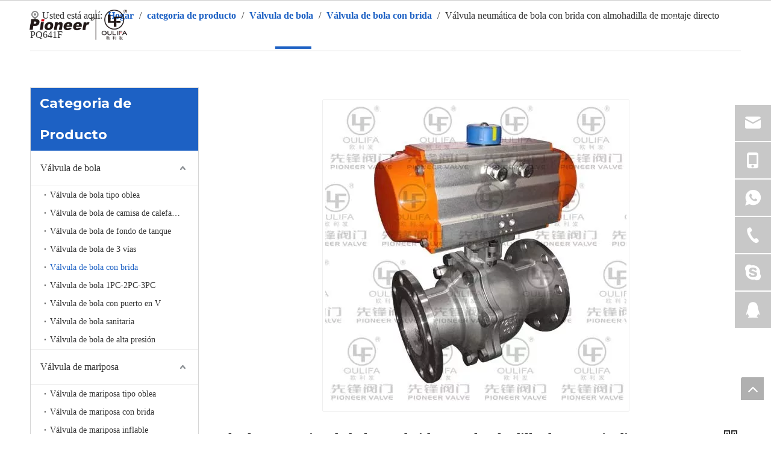

--- FILE ---
content_type: text/html;charset=utf-8
request_url: https://es.pioneervalve.com/V%C3%A1lvula-neum%C3%A1tica-de-bola-con-brida-con-almohadilla-de-montaje-directo-PQ641F-pd703095098.html
body_size: 54790
content:
<!DOCTYPE html> <html lang="es" prefix="og: http://ogp.me/ns#" style="height: auto;"> <head> <link rel="preconnect" href="https://iororwxhnlinlr5q-static.micyjz.com"/> <link rel="preconnect" href="https://rnrorwxhnlinlr5q-static.micyjz.com"/> <link rel="preconnect" href="https://jqrorwxhnlinlr5q-static.micyjz.com"/> <script>document.write=function(e){documentWrite(document.currentScript,e)};function documentWrite(documenturrentScript,e){var i=document.createElement("span");i.innerHTML=e;var o=i.querySelectorAll("script");if(o.length)o.forEach(function(t){if(t.src&&t.src!=""){var script=document.createElement("script");script.src=t.src;document.body.appendChild(script)}});document.body.appendChild(i)}
window.onloadHack=function(func){if(!!!func||typeof func!=="function")return;if(document.readyState==="complete")func();else if(window.addEventListener)window.addEventListener("load",func,false);else if(window.attachEvent)window.attachEvent("onload",func,false)};</script> <title>V&aacute;lvula de bola con brida neum&aacute;tica con almohadilla de montaje directo PQ641F del fabricante de China - Pioneer</title> <meta name="keywords" content=""/> <meta name="description" content="V&aacute;lvula neum&aacute;tica de bola con brida con almohadilla de montaje directo PQ641F ofrecida por el fabricante chino Pioneer.Compre v&aacute;lvula de bola con brida neum&aacute;tica con almohadilla de montaje directo PQ641F directamente a bajo precio y alta calidad."/> <link data-type="dns-prefetch" data-domain="jqrorwxhnlinlr5q-static.micyjz.com" rel="dns-prefetch" href="//jqrorwxhnlinlr5q-static.micyjz.com"> <link data-type="dns-prefetch" data-domain="iororwxhnlinlr5q-static.micyjz.com" rel="dns-prefetch" href="//iororwxhnlinlr5q-static.micyjz.com"> <link data-type="dns-prefetch" data-domain="rnrorwxhnlinlr5q-static.micyjz.com" rel="dns-prefetch" href="//rnrorwxhnlinlr5q-static.micyjz.com"> <link rel="amphtml" href="https://es.pioneervalve.com/amp/V%C3%A1lvula-neum%C3%A1tica-de-bola-con-brida-con-almohadilla-de-montaje-directo-PQ641F-pd703095098.html"/> <link rel="canonical" href="https://es.pioneervalve.com/V%C3%A1lvula-neum%C3%A1tica-de-bola-con-brida-con-almohadilla-de-montaje-directo-PQ641F-pd703095098.html"/> <meta http-equiv="X-UA-Compatible" content="IE=edge"/> <meta name="renderer" content="webkit"/> <meta http-equiv="Content-Type" content="text/html; charset=utf-8"/> <meta name="viewport" content="width=device-width, initial-scale=1, user-scalable=no"/> <link href="https://iororwxhnlinlr5q-static.micyjz.com/cloud/lqBpqKlklkSRmjnjjjkiio/1591352148550884-800-800.jpg" as="image" rel="preload" fetchpriority="high"/> <link rel="icon" href="//iororwxhnlinlr5q-static.micyjz.com/cloud/llBpqKlklkSRmjpikmpkip/bitbug_favicon.ico"/> <link rel="preload" type="text/css" as="style" href="//iororwxhnlinlr5q-static.micyjz.com/concat/plikKBvhytSRqikonlplmqlqyk/static/assets/style/bootstrap/cus.bootstrap.grid.system.css,/static/assets/style/fontAwesome/4.7.0/css/font-awesome.css,/static/assets/style/iconfont/iconfont.css,/static/assets/widget/script/plugins/gallery/colorbox/colorbox.css,/static/assets/style/bootstrap/cus.bootstrap.grid.system.split.css,/static/assets/widget/style/component/layerslider/layerslider.css,/static/assets/widget/script/plugins/layerslider/css/layerslider.css,/static/assets/widget/script/plugins/picture/animate.css,/static/assets/widget/style/component/pictureNew/widget_setting_description/picture.description.css,/static/assets/widget/style/component/pictureNew/public/public.css,/static/assets/widget/style/component/graphic/graphic.css,/static/assets/widget/style/component/onlineService/public/public.css,/static/assets/widget/style/component/onlineService/widget_setting_showStyle/float.css,/static/assets/widget/style/component/onlineService/widget_setting_showStyle/style11.css" onload="this.onload=null;this.rel='stylesheet'"/> <link rel="preload" type="text/css" as="style" href="//rnrorwxhnlinlr5q-static.micyjz.com/concat/8lilKBdgdtRgiSoqlklnqpqmpll/static/assets/widget/script/plugins/tooltipster/css/tooltipster.css,/static/assets/widget/style/component/follow/widget_setting_iconSize/iconSize24.css,/static/assets/widget/style/component/follow/public/public.css,/static/assets/widget/style/component/separator/separator.css" onload="this.onload=null;this.rel='stylesheet'"/> <link rel="stylesheet" type="text/css" href="//iororwxhnlinlr5q-static.micyjz.com/concat/plikKBvhytSRqikonlplmqlqyk/static/assets/style/bootstrap/cus.bootstrap.grid.system.css,/static/assets/style/fontAwesome/4.7.0/css/font-awesome.css,/static/assets/style/iconfont/iconfont.css,/static/assets/widget/script/plugins/gallery/colorbox/colorbox.css,/static/assets/style/bootstrap/cus.bootstrap.grid.system.split.css,/static/assets/widget/style/component/layerslider/layerslider.css,/static/assets/widget/script/plugins/layerslider/css/layerslider.css,/static/assets/widget/script/plugins/picture/animate.css,/static/assets/widget/style/component/pictureNew/widget_setting_description/picture.description.css,/static/assets/widget/style/component/pictureNew/public/public.css,/static/assets/widget/style/component/graphic/graphic.css,/static/assets/widget/style/component/onlineService/public/public.css,/static/assets/widget/style/component/onlineService/widget_setting_showStyle/float.css,/static/assets/widget/style/component/onlineService/widget_setting_showStyle/style11.css"/> <link rel="stylesheet" type="text/css" href="//rnrorwxhnlinlr5q-static.micyjz.com/concat/8lilKBdgdtRgiSoqlklnqpqmpll/static/assets/widget/script/plugins/tooltipster/css/tooltipster.css,/static/assets/widget/style/component/follow/widget_setting_iconSize/iconSize24.css,/static/assets/widget/style/component/follow/public/public.css,/static/assets/widget/style/component/separator/separator.css"/> <link rel="preload" type="text/css" as="style" href="//rnrorwxhnlinlr5q-static.micyjz.com/concat/1lilKBu1w9ReiSoqpqnonnkkjkl/develop/hzAKfpUMWwSO-atfApKErCDdW-GvUApKfKKUAU-jkBqrKjjprminiirmii-jrBqrKkjprmjmrpkjrj/style.css,/static/assets/widget/style/component/position/position.css,/static/assets/widget/style/component/prodGroupCategory/prodGroupCategory.css,/static/assets/widget/style/component/articlecategory/slightsubmenu.css,/static/assets/widget/style/component/prodGroupCategory/proGroupCategoryFix.css,/static/assets/widget/style/component/relatedProducts/relatedProducts.css,/static/assets/widget/style/component/touchgraphicslider/touchgraphicslider.css,/static/assets/widget/style/component/proddetail/public/public.css,/static/assets/widget/style/component/proddetail/public/comment.css,/static/assets/widget/style/component/proddetail/label/label.css,/static/assets/widget/style/component/orderList/public/public.css,/static/assets/widget/script/plugins/videojs/video-js.min.css,/static/assets/widget/script/plugins/select2/select2.css,/static/assets/widget/style/component/tiptap_richText/tiptap_richText.css" onload="this.onload=null;this.rel='stylesheet'"/> <link rel="preload" type="text/css" as="style" href="//jqrorwxhnlinlr5q-static.micyjz.com/concat/djijKB3dx8RgiSoqpqnonnkkjkl/static/assets/widget/script/plugins/owlcarousel/owl.carousel.css,/static/assets/widget/script/plugins/owlcarousel/owl.theme.css,/static/assets/widget/style/component/proddetail/widget_style/viewer.min.css,/static/assets/widget/style/component/shoppingcartStatus/shoppingcartStatus.css,/static/assets/widget/script/plugins/slick/slick.css,/static/assets/widget/style/component/prodlistAsync/widget_style/style_11.css,/static/assets/widget/style/component/form/form.css,/static/assets/widget/script/plugins/form/select2.css,/static/assets/widget/style/component/inquire/inquire.css,/static/assets/widget/script/plugins/air-datepicker/css/datepicker.css,/static/assets/widget/style/component/quicknavigation/quicknavigation.css,/static/assets/widget/style/component/button/button.css" onload="this.onload=null;this.rel='stylesheet'"/> <link rel="stylesheet" type="text/css" href="//rnrorwxhnlinlr5q-static.micyjz.com/concat/1lilKBu1w9ReiSoqpqnonnkkjkl/develop/hzAKfpUMWwSO-atfApKErCDdW-GvUApKfKKUAU-jkBqrKjjprminiirmii-jrBqrKkjprmjmrpkjrj/style.css,/static/assets/widget/style/component/position/position.css,/static/assets/widget/style/component/prodGroupCategory/prodGroupCategory.css,/static/assets/widget/style/component/articlecategory/slightsubmenu.css,/static/assets/widget/style/component/prodGroupCategory/proGroupCategoryFix.css,/static/assets/widget/style/component/relatedProducts/relatedProducts.css,/static/assets/widget/style/component/touchgraphicslider/touchgraphicslider.css,/static/assets/widget/style/component/proddetail/public/public.css,/static/assets/widget/style/component/proddetail/public/comment.css,/static/assets/widget/style/component/proddetail/label/label.css,/static/assets/widget/style/component/orderList/public/public.css,/static/assets/widget/script/plugins/videojs/video-js.min.css,/static/assets/widget/script/plugins/select2/select2.css,/static/assets/widget/style/component/tiptap_richText/tiptap_richText.css"/> <link rel="stylesheet" type="text/css" href="//jqrorwxhnlinlr5q-static.micyjz.com/concat/djijKB3dx8RgiSoqpqnonnkkjkl/static/assets/widget/script/plugins/owlcarousel/owl.carousel.css,/static/assets/widget/script/plugins/owlcarousel/owl.theme.css,/static/assets/widget/style/component/proddetail/widget_style/viewer.min.css,/static/assets/widget/style/component/shoppingcartStatus/shoppingcartStatus.css,/static/assets/widget/script/plugins/slick/slick.css,/static/assets/widget/style/component/prodlistAsync/widget_style/style_11.css,/static/assets/widget/style/component/form/form.css,/static/assets/widget/script/plugins/form/select2.css,/static/assets/widget/style/component/inquire/inquire.css,/static/assets/widget/script/plugins/air-datepicker/css/datepicker.css,/static/assets/widget/style/component/quicknavigation/quicknavigation.css,/static/assets/widget/style/component/button/button.css"/> <style>@media(min-width:990px){[data-type="rows"][data-level="rows"]{display:flex}}</style> <style id="speed3DefaultStyle">@supports not(aspect-ratio:1/1){.prodlist-wrap li .prodlist-cell{position:relative;padding-top:100%;width:100%}.prodlist-lists-style-13 .prod_img_a_t13,.prodlist-lists-style-12 .prod_img_a_t12,.prodlist-lists-style-nophoto-11 .prod_img_a_t12{position:unset !important;min-height:unset !important}.prodlist-wrap li .prodlist-picbox img{position:absolute;width:100%;left:0;top:0}}.piclist360 .prodlist-pic4-3 li .prodlist-display{max-width:100%}@media(max-width:600px){.prodlist-fix-num li{width:50% !important}}</style> <template id="appdStylePlace"></template> <link href="//jqrorwxhnlinlr5q-static.micyjz.com/theme/iqjoKBkqklRliSkqklRllSnnriRliSinSRrjkjlrnjliknlji/style/style.css" type="text/css" rel="preload" as="style" onload="this.onload=null;this.rel='stylesheet'" data-theme="true"/> <link href="//jqrorwxhnlinlr5q-static.micyjz.com/theme/iqjoKBkqklRliSkqklRllSnnriRliSinSRrjkjlrnjliknlji/style/style.css" type="text/css" rel="stylesheet"/> <style guid="u_ea05ce70257748eab6ebed782a0e1906" emptyrender="true" placeholder="true" type="text/css"></style> <link href="//rnrorwxhnlinlr5q-static.micyjz.com/site-res/rikqKBkqklRllSnnriRljSmmjjlpRjiSrpmmoqRljSjriniiipkolnRliSoqlklnlmrlrrSRil.css?1763454879748" rel="preload" as="style" onload="this.onload=null;this.rel='stylesheet'" data-extstyle="true" type="text/css" data-extattr="20251118163544"/> <link href="//rnrorwxhnlinlr5q-static.micyjz.com/site-res/rikqKBkqklRllSnnriRljSmmjjlpRjiSrpmmoqRljSjriniiipkolnRliSoqlklnlmrlrrSRil.css?1763454879748" data-extattr="20251118163544" type="text/css" rel="stylesheet"/> <template data-js-type='style_respond' data-type='inlineStyle'></template> <template data-js-type='style_head' data-type='inlineStyle'><style guid='dc03cc9a-4ebc-40c2-a467-f4d40e260fbb' pm_pageStaticHack='' jumpName='head' pm_styles='head' type='text/css'>.sitewidget-prodCategory-20150203111712.category-default-simple .sitewidget-bd>ul>li>a{font-size:16px;line-height:58px;color:#333}.sitewidget-prodCategory-20150203111712.category-default-simple .sitewidget-bd>ul>li>span{top:17px}.sitewidget-prodCategory-20150203111712.category-default-gray .sitewidget-bd>ul>li>span{right:16px}.sitewidget-prodCategory-20150203111712.category-default-simple .sitewidget-bd>ul>li>a:hover{color:#1d61c4}.sitewidget-prodCategory-20150203111712.category-default-simple i.list-mid-dot{top:26px;background:#333}.sitewidget-prodCategory-20150203111712.category-default-simple .sitewidget-bd>ul>li>a:hover+i.list-mid-dot{background:#1d61c4}.sitewidget-prodCategory-20150203111712.category-default-simple .sitewidget-bd li.on>a{color:#1d61c4 !important}.sitewidget-prodCategory-20150203111712.category-default-simple .sitewidget-bd>ul>li.on>a+i.list-mid-dot{background:#1d61c4}.sitewidget-relatedProducts-20161221175739 .sitewidget-relatedProducts-container .InquireAndBasket,.sitewidget-relatedProducts-20161221175739 .sitewidget-relatedProducts-container .prodlist-pro-inquir,.sitewidget-relatedProducts-20161221175739 .sitewidget-relatedProducts-container .default-addbasket,.sitewidget-relatedProducts-20161221175739 .sitewidget-relatedProducts-container .prodlist-parameter-btns .default-button{color:;background-color:}.sitewidget-relatedProducts-20161221175739 .sitewidget-relatedProducts-container .InquireAndBasket i,.sitewidget-relatedProducts-20161221175739 .sitewidget-relatedProducts-container .prodlist-pro-inquir i,.sitewidget-relatedProducts-20161221175739 .sitewidget-relatedProducts-container.InquireAndBasket span,.sitewidget-relatedProducts-20161221175739 .sitewidget-relatedProducts-container .prodlist-pro-inquir span .sitewidget-relatedProducts-20161221175739 .prodlist-parameter-btns .default-button{color:}.sitewidget-relatedProducts-20161221175739 .sitewidget-relatedProducts-container .related-prod-video{display:block;position:relative;z-index:1}.sitewidget-relatedProducts-20161221175739 .sitewidget-relatedProducts-container .related-prod-video .related-prod-video-play-icon{background:rgba(0,0,0,0.50);border-radius:14px;color:#fff;padding:0 10px;left:10px;bottom:20px;cursor:pointer;font-size:12px;position:absolute;z-index:10}.sitewidget-relatedProducts .sitewidget-relatedProducts-hasBtns{padding:0 35px}.sitewidget-prodDetail-20141127140104 .proddetail-wrap .video-js video{height:100% !important}.sitewidget-prodDetail-20141127140104 .prodetail-slider .prod-pic-item .prodetail-slider-btn{color:black}.sitewidget-prodDetail-20141127140104 .ms-skin-default .ms-nav-next,.sitewidget-prodDetail-20141127140104 .ms-skin-default .ms-nav-prev{color:black}.sitewidget-prodDetail-20141127140104 .pro-this-prodBrief table{max-width:100%}.sitewidget-prodDetail-20141127140104 .this-description-table .pro-detail-inquirewrap.prodd-btn-otl-colorful a.pro-detail-inquirebtn i,.sitewidget-prodDetail-20141127140104 .this-description-table .pro-detail-inquirewrap.prodd-btn-otl-colorful a.pro-detail-orderbtn i{margin-left:5px}.sitewidget-prodDetail-20141127140104 .this-description-table .pro-detail-inquirewrap.prodd-btn-otl-colorful a.pro-detail-basket i,.sitewidget-prodDetail-20141127140104 .this-description-table .pro-detail-inquirewrap.prodd-btn-otl-colorful a.pro-detail-cart i{margin-left:5px}.sitewidget-prodDetail-20141127140104 .this-description-table .pro-detail-inquirewrap.prodd-btn-otl-colorful a.pro-detail-inquirebtn,.sitewidget-prodDetail-20141127140104 .this-description-table .pro-detail-inquirewrap.prodd-btn-otl-colorful a.pro-detail-orderbtn{border:1px solid #1d61c4;color:#1d61c4}.sitewidget-prodDetail-20141127140104 .this-description-table .pro-detail-inquirewrap.prodd-btn-otl-colorful a.pro-detail-inquirebtn:hover,.sitewidget-prodDetail-20141127140104 .this-description-table .pro-detail-inquirewrap.prodd-btn-otl-colorful a.pro-detail-orderbtn:hover{background-color:#1d61c4;color:#fff}.sitewidget-prodDetail-20141127140104 .this-description-table .pro-detail-inquirewrap.prodd-btn-otl-colorful a.pro-detail-basket,.sitewidget-prodDetail-20141127140104 .this-description-table .pro-detail-inquirewrap.prodd-btn-otl-colorful a.pro-detail-cart{border:1px solid #1d61c4;color:#1d61c4}.sitewidget-prodDetail-20141127140104 .this-description-table .pro-detail-inquirewrap.prodd-btn-otl-colorful a.pro-detail-basket:hover,.sitewidget-prodDetail-20141127140104 .this-description-table .pro-detail-inquirewrap.prodd-btn-otl-colorful a.pro-detail-cart:hover{background-color:#1d61c4;color:#fff}.sitewidget-prodDetail-20141127140104 .prodd-btn-otl-colorful .pdfDownLoad{border:1px solid #1d61c4;color:#1d61c4}.sitewidget-prodDetail-20141127140104 .prodd-btn-otl-colorful .pdfDownLoad:hover{background-color:#1d61c4;color:#fff}.sitewidget-prodDetail-20141127140104 .detial-cont-divsions .detial-scroll-label .on a{color:#1d61c4}.sitewidget-prodDetail-20141127140104 .detial-cont-divsions .detial-scroll-label a:hover{color:#1d61c4}.sitewidget-prodDetail-20141127140104 #orderModel{display:block}.sitewidget-prodDetail-20141127140104 #paypalBtn{max-width:280px;margin-top:15px}.sitewidget-prodDetail-20141127140104 #paypalBtn #paypal-button-container{padding:0}.sitewidget-prodDetail-20141127140104 #paypalBtn #paypal-button-container .paypal-buttons>iframe.component-frame{z-index:1}.sitewidget-prodDetail-20141127140104 .proddetail-wrap{position:relative}.sitewidget-prodDetail-20141127140104 .switch3D{bottom:67px;right:15px}.sitewidget-prodDetail-20141127140104 .switch3D-alone{bottom:30px}@media(max-width:767px){.sitewidget-prodDetail-20141127140104 .switch3D{bottom:15px;right:10px}}.new-threed-box{position:fixed;top:50%;left:50%;transform:translate(-50%,-50%);box-shadow:0 0 20px 0 rgba(0,0,0,0.2);z-index:10000000000000;line-height:1;border-radius:10px}.new-threed-box iframe{width:950px;height:720px;max-width:100vw;max-height:100vh;border-radius:10px;border:0}.new-threed-box iframe .only_full_width{display:block !important}.new-threed-box .close{position:absolute;right:11px;top:12px;width:18px;height:18px;cursor:pointer}@media(max-width:800px){.new-threed-box iframe{width:100vw;height:100vh;border-radius:0}.new-threed-box{border-radius:0}}.sitewidget-prodDetail-20141127140104 .sitewidget-bd .tinymce-render-box *{all:revert-layer}.sitewidget-prodDetail-20141127140104 .sitewidget-bd .tinymce-render-box img{vertical-align:middle;max-width:100%}.sitewidget-prodDetail-20141127140104 .sitewidget-bd .tinymce-render-box iframe{max-width:100%}.sitewidget-prodDetail-20141127140104 .sitewidget-bd .tinymce-render-box table{border-collapse:collapse}.sitewidget-prodDetail-20141127140104 .sitewidget-bd .tinymce-render-box *{margin:0}.sitewidget-prodDetail-20141127140104 .sitewidget-bd .tinymce-render-box table:not([cellpadding]) td,.sitewidget-prodDetail-20141127140104 .sitewidget-bd .tinymce-render-box table:not([cellpadding]) th{padding:.4rem}.sitewidget-prodDetail-20141127140104 .sitewidget-bd .tinymce-render-box table[border]:not([border="0"]):not([style*=border-width]) td,.sitewidget-prodDetail-20141127140104 .sitewidget-bd .tinymce-render-box table[border]:not([border="0"]):not([style*=border-width]) th{border-width:1px}.sitewidget-prodDetail-20141127140104 .sitewidget-bd .tinymce-render-box table[border]:not([border="0"]):not([style*=border-style]) td,.sitewidget-prodDetail-20141127140104 .sitewidget-bd .tinymce-render-box table[border]:not([border="0"]):not([style*=border-style]) th{border-style:solid}.sitewidget-prodDetail-20141127140104 .sitewidget-bd .tinymce-render-box table[border]:not([border="0"]):not([style*=border-color]) td,.sitewidget-prodDetail-20141127140104 .sitewidget-bd .tinymce-render-box table[border]:not([border="0"]):not([style*=border-color]) th{border-color:#ccc}.sitewidget-prodDetail-20141127140104 .sitewidget-bd h1.this-description-name{font-size:24px;line-height:32px;letter-spacing:0;text-align:left;color:#333;font-weight:bold}.sitewidget-prodDetail-20141127140104 .prod_member_desc{position:relative}.sitewidget-prodDetail-20141127140104 .prod_member_desc .prod_member_desc_pop{display:none;position:absolute;border:1px solid #ccc;background:#fff;width:300px;border-radius:6px;padding:5px 8px;left:0;z-index:1000}.sitewidget-prodDetail-20141127140104 .prod_member_desc .prod_member_desc_icon{margin:0 1px;width:12px;height:12px;cursor:pointer;transform:translateY(-4px)}.sitewidget-form-20170309155729 #formsubmit{pointer-events:none}.sitewidget-form-20170309155729 #formsubmit.releaseClick{pointer-events:unset}.sitewidget-form-20170309155729 .form-horizontal input,.sitewidget-form-20170309155729 .form-horizontal span:not(.select2-selection--single),.sitewidget-form-20170309155729 .form-horizontal label,.sitewidget-form-20170309155729 .form-horizontal .form-builder button{height:20px !important;line-height:20px !important}.sitewidget-form-20170309155729 .uploadBtn{padding:4px 15px !important;height:20px !important;line-height:20px !important}.sitewidget-form-20170309155729 select,.sitewidget-form-20170309155729 input[type="text"],.sitewidget-form-20170309155729 input[type="password"],.sitewidget-form-20170309155729 input[type="datetime"],.sitewidget-form-20170309155729 input[type="datetime-local"],.sitewidget-form-20170309155729 input[type="date"],.sitewidget-form-20170309155729 input[type="month"],.sitewidget-form-20170309155729 input[type="time"],.sitewidget-form-20170309155729 input[type="week"],.sitewidget-form-20170309155729 input[type="number"],.sitewidget-form-20170309155729 input[type="email"],.sitewidget-form-20170309155729 input[type="url"],.sitewidget-form-20170309155729 input[type="search"],.sitewidget-form-20170309155729 input[type="tel"],.sitewidget-form-20170309155729 input[type="color"],.sitewidget-form-20170309155729 .uneditable-input{height:20px !important}.sitewidget-form-20170309155729.sitewidget-inquire .control-group .controls .select2-container .select2-selection--single .select2-selection__rendered{height:20px !important;line-height:20px !important}.sitewidget-form-20170309155729 textarea.cus-message-input{min-height:20px !important}.sitewidget-form-20170309155729 .add-on,.sitewidget-form-20170309155729 .add-on{height:20px !important;line-height:20px !important}.sitewidget-form-20170309155729 .input-valid-bg{background:#ffece8 !important;outline:0}.sitewidget-form-20170309155729 .input-valid-bg:focus{background:#fff !important;border:1px solid #f53f3f !important}.sitewidget-form-20170309155729 #formsubmit{border:0 solid #0274de;border-radius:0;background:#1d61c4;color:#fff;font-size:14px;width:40%;height:46px}.sitewidget-form-20170309155729 #formsubmit:hover{border:0 solid #00a85b;border-radius:0;background:#1654ae;color:#fff;font-size:14px}.sitewidget-form-20170309155729 #formreset{width:40%;font-size:14px;height:46px}.sitewidget-form-20170309155729 #formreset:hover{font-size:14px}.sitewidget-form-20170309155729 .submitGroup .controls{text-align:left}.sitewidget-form-20170309155729 .multiple-parent input[type='checkbox']+label:before{content:"";display:inline-block;width:12px;height:12px;border:1px solid #888;border-radius:3px;margin-right:6px;margin-left:6px;transition-duration:.2s}.sitewidget-form-20170309155729 .multiple-parent input[type='checkbox']:checked+label:before{width:50%;border-color:#888;border-left-color:transparent;border-top-color:transparent;-webkit-transform:rotate(45deg) translate(1px,-4px);transform:rotate(45deg) translate(1px,-4px);margin-right:12px;width:6px}.sitewidget-form-20170309155729 .multiple-parent input[type="checkbox"]{display:none}.sitewidget-form-20170309155729 .multiple-parent{display:none;width:100%}.sitewidget-form-20170309155729 .multiple-parent ul{list-style:none;width:100%;text-align:left;border-radius:4px;padding:10px 5px;box-sizing:border-box;height:auto;overflow-x:hidden;overflow-y:scroll;box-shadow:0 4px 5px 0 rgb(0 0 0 / 14%),0 1px 10px 0 rgb(0 0 0 / 12%),0 2px 4px -1px rgb(0 0 0 / 30%);background-color:#fff;margin:2px 0 0 0;border:1px solid #ccc;box-shadow:1px 1px 2px rgb(0 0 0 / 10%) inset}.sitewidget-form-20170309155729 .multiple-parent ul::-webkit-scrollbar{width:2px;height:4px}.sitewidget-form-20170309155729 .multiple-parent ul::-webkit-scrollbar-thumb{border-radius:5px;-webkit-box-shadow:inset 0 0 5px rgba(0,0,0,0.2);background:#4e9e97}.sitewidget-form-20170309155729 .multiple-parent ul::-webkit-scrollbar-track{-webkit-box-shadow:inset 0 0 5px rgba(0,0,0,0.2);border-radius:0;background:rgba(202,202,202,0.23)}.sitewidget-form-20170309155729 .multiple-select{width:100%;height:auto;min-height:40px;line-height:40px;border-radius:4px;padding-right:10px;padding-left:10px;box-sizing:border-box;overflow:hidden;background-size:auto 80%;border:1px solid #ccc;box-shadow:1px 1px 2px rgb(0 0 0 / 10%) inset;background-color:#fff;position:relative}.sitewidget-form-20170309155729 .multiple-select:after{content:'';position:absolute;top:50%;right:6px;width:0;height:0;border:8px solid transparent;border-top-color:#888;transform:translateY(calc(-50% + 4px));cursor:pointer}.sitewidget-form-20170309155729 .multiple-select span{line-height:28px;color:#666}.sitewidget-form-20170309155729 .multiple-parent label{color:#333;display:inline-flex;align-items:center;height:30px;line-height:22px;padding:0}.sitewidget-form-20170309155729 .select-content{display:inline-block;border-radius:4px;line-height:23px;margin:2px 2px 0 2px;padding:0 3px;border:1px solid #888;height:auto}.sitewidget-form-20170309155729 .select-delete{cursor:pointer}.sitewidget-form-20170309155729 select[multiple]{display:none}.sitewidget-button-20230518105749 .backstage-component-btn{box-shadow:0}.button-left-animate i{position:absolute;left:15px;top:50%;transform:translateY(-50%)}.sitewidget-button-20230518105749 a.backstage-component-btncolor{background-color:rgba(255,255,255,0);color:#eee;border-top-left-radius:0;border-top-right-radius:0;border-bottom-left-radius:0;border-bottom-right-radius:0;border-color:#eee;border-style:solid;border-width:1px;box-sizing:content-box}.sitewidget-button-20230518105749 a.backstage-component-btndefault{border-style:solid;border-width:1px;border-radius:3px}.sitewidget-button-20230518105749 a.backstage-component-btncolorActive{background-image:none;background-color:!important;color:!important;border-top-left-radius:0;border-top-right-radius:0;border-bottom-left-radius:0;border-bottom-right-radius:0;border-color:#1d61c4;border-style:solid;border-width:1px;height:auto !important}.sitewidget-button-20230518105749 a.backstage-component-btncolorhover:hover{background-image:none;background-color:#1d61c4;color:#fff;border-top-left-radius:0;border-top-right-radius:0;border-bottom-left-radius:0;border-bottom-right-radius:0;border-color:#1d61c4;border-style:solid;border-width:1px}.sitewidget-button-20230518105749 a.backstage-component-btn i{color:#fff;font-size:14px}.sitewidget-button-20230518105749 a.backstage-component-btn:hover i{color:#fff;font-size:14px}#siteblocks-setting-wrap-vVfrnvdNDbwM .leadong22784 .header .Top .topnav .navitem .sub_a{color:#1d61c4}#siteblocks-setting-wrap-vVfrnvdNDbwM .leadong22784 .Bottom .bagnav .bottomnav2 .navitem.haSub .subtwo .ulsub .lisub.has03sub.active{background:#1d61c4}#siteblocks-setting-wrap-vVfrnvdNDbwM .leadong22784 .Bottom .bottomwidth .bottomnav .navlist .navitem .link{background:#1d61c4}#siteblocks-setting-wrap-vVfrnvdNDbwM .leadong22784 .Bottom .searchpoation{background:#1d61c4}#siteblocks-setting-wrap-vVfrnvdNDbwM .leadong22784 .phobe .phone_hanbs .svghanbs,.leadong22784 .phobe .phone_close .phoneclose{color:#1d61c4}#siteblocks-setting-wrap-vVfrnvdNDbwM .leadong22784 .Top .topnav .hasTop .link{background-color:#1d61c4}#siteblocks-setting-wrap-vVfrnvdNDbwM .leadong22784 .Top .topnav .hasTop .lisub:hover>a{color:#1d61c4}#siteblocks-setting-wrap-vVfrnvdNDbwM .leadong22784 .Bottom .searchpoation .search-input input{background:#1d61c4}#siteblocks-setting-wrap-vVfrnvdNDbwM .leadong22784 .Bottom .bagnav .bottomnav2 .navitem .sub .ulsub .lisub .textBox:hover{color:#1d61c4}#siteblocks-setting-wrap-vVfrnvdNDbwM .leadong22784 .Bottom .bagnav .bottomnav2 .nav03-liSub:hover .sitewidget-sub-nav{color:#1d61c4}#siteblocks-setting-wrap-vVfrnvdNDbwM .leadong22784 .phone_laguh .blue{color:#1d61c4}#siteblocks-setting-wrap-vVfrnvdNDbwM .leadong22784 .phone_lagut_hide_text{color:#1d61c4}#siteblocks-setting-wrap-vVfrnvdNDbwM .leadong22784 .gotoSearch{color:#1d61c4}</style></template> <template data-js-type='style_respond' data-type='inlineStyle'></template> <template data-js-type='style_head' data-type='inlineStyle'></template> <script data-ignoreminify="true">
	function loadInlineStyle(){
		var allInlineStyle = document.querySelectorAll("template[data-type='inlineStyle']");
		var length = document.querySelectorAll("template[data-type='inlineStyle']").length;
		for(var i = 0;i < length;i++){
			var style = allInlineStyle[i].innerHTML;
			allInlineStyle[i].outerHTML = style;
		}
	}
loadInlineStyle();

  </script> <link rel="preload" as="style" onload="this.onload=null;this.rel=&quot;stylesheet&quot;" href="https://fonts.googleapis.com/css?family=Raleway|Montserrat:700&amp;display=swap" data-type="1" type="text/css" media="all"/> <script type="text/javascript" data-src="//iororwxhnlinlr5q-static.micyjz.com/static/t-niBmBKqKgwsxzo7r/assets/script/jquery-1.11.0.concat.js"></script> <script type="text/javascript" data-src="//ld-analytics.micyjz.com/ljilKBnnriRlrSSRRQRijSlirmlr/ltm-web.js?v=1763454944000"></script> <script type="text/x-delay-ids" data-type="delayIds" data-device="pc" data-xtype="0" data-delayids="[286833672,280554792,280555672,280555592,280554972,280555582,280554432,280555602,280559332,280559782,280560312,280560442,280560572,280560432,280560562,280560502,280560552,280560492,280560302,280560482,280560292,280560422,280560472,280560412,280560542,280560402,280560532,280560342,280560522,280560332,280560462,280560512,280560322,280560452,280559812]"></script> <script guid="b3658a01-2f5d-49b2-8e9e-8ddee86dfa92" pm_pagestatichack="true" jumpname="head" pm_scripts="head" type="text/javascript">try{(function(window,undefined){var phoenixSite=window.phoenixSite||(window.phoenixSite={});phoenixSite.lanEdition="ES_ES";var page=phoenixSite.page||(phoenixSite.page={});page.cdnUrl="//rnrorwxhnlinlr5q-static.micyjz.com";page.siteUrl="https://es.pioneervalve.com";page.lanEdition=phoenixSite.lanEdition;page._menu_prefix="";page._menu_trans_flag="";page._captcha_domain_prefix="captcha.c";page._pId="tGUAMeTCWnjh";phoenixSite._sViewMode="true";phoenixSite._templateSupport="false";phoenixSite._singlePublish=
"false"})(this)}catch(e){try{console&&console.log&&console.log(e)}catch(e){}};</script> <script id="u_9f7753b05da94e69afc25d15c97847de" guid="u_9f7753b05da94e69afc25d15c97847de" pm_script="init_top" type="text/javascript">try{(function(window,undefined){var datalazyloadDefaultOptions=window.datalazyloadDefaultOptions||(window.datalazyloadDefaultOptions={});datalazyloadDefaultOptions["version"]="3.0.0";datalazyloadDefaultOptions["isMobileViewer"]="false";datalazyloadDefaultOptions["hasCLSOptimizeAuth"]="false";datalazyloadDefaultOptions["_version"]="3.0.0";datalazyloadDefaultOptions["isPcOptViewer"]="false"})(this);(function(window,undefined){window.__ph_optSet__='{"loadImgType":"0","isOpenFlagUA":true,"v30NewMode":"1","idsVer":"1","docReqType":"0","docDecrease":"1","docCallback":"1"}'})(this)}catch(e){try{console&&
console.log&&console.log(e)}catch(e){}};</script> <script id="u_73dce84e400341c9b02356abce9ccfbd" guid="u_73dce84e400341c9b02356abce9ccfbd" type="text/javascript">try{var thisUrl=location.host;var referUrl=document.referrer;if(referUrl.indexOf(thisUrl)==-1)localStorage.setItem("landedPage",document.URL)}catch(e){try{console&&console.log&&console.log(e)}catch(e){}};</script> </head> <body class=" frontend-body-canvas "> <div id="backstage-headArea" headflag="1"> <div class="siteblocks-setting-wrap hzAKfpUMWwSO_20230829093802 siteblocks-ZkfpUKAMBeij-20230824150044" id="siteblocks-setting-wrap-vVfrnvdNDbwM" data-settingid="vVfrnvdNDbwM" data-versionno="20230829093802" data-level="rows" data-type="siteblocks" data-mobilebg="true" data-classattr="siteblocks-ZkfpUKAMBeij-20230824150044" data-appid="22784" data-encodeappid="hzAKfpUMWwSO" data-purchased="true" data-hide-node=""> <div class="siteblocks-container" style="" data-module-radio="" data-module-width=""> <style styledefault-block="true">@media screen and (max-width:990px){.leadong22784 .Bottom .bottomnav2{display:none}.leadong22784 .Bottom .searchpoation.active{display:none}.leadong22784 .Bottom .bottomwidth .bottomlagut .lang-list{display:none}.leadong22784 .phonebag{display:none}.leadong22784 .phone_laguh .lang-list{display:none}.leadong22784 .phobe .phone_close{display:none}.leadong22784 .Bottom .bottomnav2{display:none}.leadong22784 .bottomnav{display:none}}</style> <div class="lead_22784"></div> <div class="leadong22784"> <div class="header"> <div class="phobe"> <div class="phone_hanbs"> <svg width="18px" height="16px" viewbox="0 0 18 16" version="1.1" xmlns="http://www.w3.org/2000/svg" xmlns:xlink="http://www.w3.org/1999/xlink"> <title>汉堡</title> <g id="Page-1" stroke="none" stroke-width="1" fill="none" fill-rule="evenodd"> <g class="svghanbs" id="手机端默认" transform="translate(-20.000000, -22.000000)" fill="#133B94" fill-rule="nonzero"> <g id="汉堡5" transform="translate(20.000000, 22.000000)"> <path d="M17,14 C17.5522847,14 18,14.4477153 18,15 C18,15.5522847 17.5522847,16 17,16 L1,16 C0.44771525,16 0,15.5522847 0,15 C0,14.4477153 0.44771525,14 1,14 L17,14 Z M17,7 C17.5522847,7 18,7.44771525 18,8 C18,8.55228475 17.5522847,9 17,9 L1,9 C0.44771525,9 0,8.55228475 0,8 C0,7.44771525 0.44771525,7 1,7 L17,7 Z M17,0 C17.5522847,0 18,0.44771525 18,1 C18,1.55228475 17.5522847,2 17,2 L1,2 C0.44771525,2 0,1.55228475 0,1 C0,0.44771525 0.44771525,0 1,0 L17,0 Z" id="汉堡"></path> </g> </g> </g> </svg> </div> <div class="phone_close"> <svg width="16px" height="16px" viewbox="0 0 16 16" version="1.1" xmlns="http://www.w3.org/2000/svg" xmlns:xlink="http://www.w3.org/1999/xlink"> <title>关闭</title> <g id="Page-1" stroke="none" stroke-width="1" fill="none" fill-rule="evenodd"> <g class="phoneclose" id="手机端展开" transform="translate(-20.000000, -22.000000)" fill="#133B94" fill-rule="nonzero"> <g id="编组-4"> <path d="M33.1374521,22.4911389 C33.7922995,21.836287 34.854017,21.836287 35.5088644,22.4911389 C36.1637119,23.1459909 36.1637119,24.2077156 35.5088644,24.8625675 L30.3717567,29.9997104 L35.5088644,35.1368532 C36.1637119,35.7917051 36.1637119,36.8534299 35.5088644,37.5082818 C34.854017,38.1631337 33.7922995,38.1631337 33.1374521,37.5082818 L28.0003443,32.3711389 L22.8632366,37.5082818 C22.2554146,38.1167956 21.285717,38.1666633 20.6186805,37.6237104 L20.4918242,37.5094246 C20.1769365,37.1949441 20,36.7681711 20,36.3231389 C20,35.8781067 20.1769365,35.4513338 20.4918242,35.1368532 L25.628932,29.9997104 L20.4918242,24.8625675 C19.8369768,24.2077156 19.8369768,23.1459909 20.4918242,22.491139 C21.1466717,21.836287 22.2083891,21.836287 22.8632366,22.4911389 L28.0003443,27.6282818 L33.1374521,22.4911389 Z" id="关闭"></path> </g> </g> </g> </svg> </div> <div class="phone_img"></div> <div class="phone_laguh"> <div class="backstage-blocksEditor-wrap langBar" data-wrap-type="1" data-relate-appid="PNpfKAUAiAnL" data-storage="1" data-blockseditor-type="phoenix_blocks_langBar" data-auto_uuid="78665a9a-e23b-4a46-9fac-41c80d6546ea"> <div class="lang-show-word"> <svg class="langcolose" width="18px" height="18px" viewbox="0 0 20 20" version="1.1" xmlns="http://www.w3.org/2000/svg" xmlns:xlink="http://www.w3.org/1999/xlink"> <g id="Page-1" stroke="none" stroke-width="1" fill="none" fill-rule="evenodd"> <g class="blue" id="页头主导航四级导航" transform="translate(-1605.000000, -90.000000)" fill="#8A8A8A" fill-rule="nonzero"> <g id="编组" transform="translate(0.000000, 27.000000)"> <g id="多语言备份" transform="translate(1605.000000, 63.000000)"> <path d="M17.5408396,16.5700494 C19.1312665,14.7499815 20,12.4439557 20,10.0042436 C20,7.33430362 18.960116,4.82412778 17.0718969,2.9361652 C15.2127185,1.07722356 12.7500479,0.0413952622 10.1257249,0.00997102859 C10.0826065,-0.00346002034 9.89520951,-0.00329958429 9.85181652,0.0103148361 C7.23802199,0.0487744696 4.78634356,1.08385894 2.93378012,2.93615064 C1.07737715,4.79231942 0.0417202617,7.25002822 0.00733471295,9.86957294 C-0.00227005566,9.90651982 -0.00245345272,10.0622375 0.00685333767,10.0986339 C0.031106014,12.7332524 1.06787265,15.2066509 2.93379157,17.0723052 C4.82201294,18.9602633 7.33252089,20 10.0028556,20 C12.6731678,20 15.1836937,18.960261 17.0719196,17.0723052 C17.2094582,16.9347857 17.3419525,16.7935769 17.4704156,16.6496168 C17.4817854,16.6394632 17.4928574,16.6288284 17.5033789,16.6173454 C17.5172015,16.6022871 17.5293966,16.5863349 17.5408352,16.5700389 L17.5408396,16.5700494 Z M0.933632114,10.4435781 L5.13386162,10.4435781 C5.16347821,11.9146466 5.34115518,13.2940226 5.63800976,14.5225243 C4.25609152,14.89628 3.37956244,15.3819737 2.9257628,15.6851134 C1.75938931,14.2353834 1.0283727,12.4216071 0.933632114,10.4435781 L0.933632114,10.4435781 Z M2.9146631,4.33713055 C3.36471281,4.64077421 4.24175039,5.13139765 5.63282393,5.50764854 C5.34165562,6.71999681 5.16626916,8.07843306 5.13454485,9.52656836 L0.935430915,9.52656836 C1.03736984,7.56966732 1.76229024,5.77516888 2.91467878,4.33713055 L2.9146631,4.33713055 Z M19.0703066,9.52654596 L14.8711568,9.52654596 C14.8394543,8.07894373 14.6641614,6.72095992 14.3731981,5.50894313 C15.7610548,5.13505075 16.6409866,4.64786538 17.0964215,4.3437872 C18.2456941,5.78072804 18.9685052,7.5726888 19.0703066,9.52654596 L19.0703066,9.52654596 Z M13.9538131,9.52654148 L10.4478088,9.52654148 L10.4478088,6.0315978 C11.6173453,6.00707346 12.6230274,5.88704207 13.4780605,5.71727483 C13.7594194,6.88501995 13.9226309,8.17810813 13.9538131,9.52654148 L13.9538131,9.52654148 Z M10.4478088,5.11452757 L10.4478088,0.98889302 C11.2730866,1.22180415 12.0781453,2.09099666 12.7086754,3.45301881 C12.9060433,3.87937376 13.0815425,4.34091355 13.2343017,4.83096361 C12.4496682,4.98264747 11.5251786,5.09094483 10.4478088,5.11452757 L10.4478088,5.11452757 Z M9.53063757,0.996828591 L9.53063757,5.11368765 C8.4664754,5.08845284 7.55085656,4.97926248 6.77262087,4.82693647 C6.92510521,4.33837587 7.10019082,3.87816652 7.29701057,3.45295834 C7.92063225,2.10595621 8.71491827,1.24102826 9.53063757,0.996828591 L9.53063757,0.996828591 Z M9.53063309,6.03114984 L9.53063309,9.52654148 L6.0518684,9.52654148 C6.08304389,8.17788863 6.24630199,6.88459887 6.52775096,5.71668352 C7.37530881,5.8854657 8.37168553,6.00531388 9.53063309,6.03114536 L9.53063309,6.03114984 Z M6.05106197,10.4436005 L9.53063309,10.4436005 L9.53063309,13.9974282 C8.37453046,14.0241758 7.37969045,14.1444365 6.53288527,14.3133101 C6.24559009,13.1287643 6.08019896,11.8143556 6.05106197,10.4436005 L6.05106197,10.4436005 Z M9.53063309,14.9148613 L9.53063309,19.0116653 C8.71489139,18.7674768 7.92063001,17.9025489 7.29703073,16.5555132 C7.10259714,16.1355058 6.92943689,15.6812341 6.7782816,15.1992965 C7.55425031,15.0486441 8.46768953,14.9405763 9.53063309,14.9148613 L9.53063309,14.9148613 Z M10.4478043,19.0196345 L10.4478043,14.913457 C11.5209067,14.9364226 12.4438149,15.044765 13.2281548,15.1969313 C13.0768165,15.6797379 12.9034029,16.1348137 12.708671,16.5555087 C12.0781475,17.9175241 11.2730889,18.7867144 10.4478043,19.0196345 L10.4478043,19.0196345 Z M10.4477998,13.9962859 L10.4477998,10.4436005 L13.9545971,10.4436005 C13.9255076,11.8120329 13.760599,13.1242915 13.4741986,14.307303 C12.6204043,14.1385896 11.6160528,14.0198194 10.4477998,13.9962792 L10.4477998,13.9962859 Z M14.8718289,10.4435938 L19.0720404,10.4435938 C18.9774826,12.4177143 18.2491931,14.2282384 17.0868541,15.6765305 C16.6283233,15.3703895 15.7509654,14.8859098 14.3695221,14.5147903 C14.6652288,13.2882552 14.8422416,11.911596 14.8718132,10.4435938 L14.8718289,10.4435938 Z M16.4815586,3.65029939 C16.0709571,3.90945412 15.3097731,4.30780276 14.1326314,4.62446407 C13.7003927,3.21214075 13.0997164,2.04861762 12.3839661,1.24289848 C13.9610285,1.67184487 15.3685421,2.51593831 16.4815586,3.65029043 L16.4815586,3.65029939 Z M7.62171095,1.24289176 C6.90699108,2.04744173 6.30698005,3.20874747 5.87490267,4.61831361 C4.7010114,4.29933636 3.94012529,3.89936164 3.53216035,3.64204129 C4.64390675,2.51183726 6.04846569,1.67081681 7.62171095,1.24289176 L7.62171095,1.24289176 Z M3.54271123,16.377226 C3.95230024,16.1188507 4.70977243,15.7225201 5.8798533,15.4065912 C6.3115633,16.8088086 6.90976432,17.9641386 7.62171095,18.7655797 C6.05344992,18.3390165 4.65277083,17.5020299 3.54271123,16.377226 L3.54271123,16.377226 Z M12.3839594,18.765582 C13.0963451,17.9636593 13.6948216,16.8074177 14.1266011,15.4040602 C15.2911175,15.7181548 16.0524606,16.1125367 16.4682681,16.3718303 C15.3573461,17.4993287 13.9547181,18.338358 12.3839594,18.765582 L12.3839594,18.765582 Z" id="语言"></path> </g> </g> </g> </g> </svg> <span class="phone_lagut_hide_text">Espa&ntilde;ol</span> </div> <ul class="lang-list langWra"> </ul> </div> </div> </div> <div class="phonebag"> <div class="phone_search"> <div class="backstage-blocksEditor-wrap serach" data-wrap-type="1" data-relate-appid="PEfApUKpfjQL" data-storage="1" data-blockseditor-type="phoenix_blocks_serach" data-auto_uuid="48ebb9d4-cb1b-4dbd-92df-faf8152e7e8b"> <form action="/phoenix/admin/prod/search" method="get" novalidate=""> <div class="search-wrap"> <div class="search-input"> <svg width="20px" height="20px" viewbox="0 0 20 20" version="1.1" xmlns="http://www.w3.org/2000/svg" xmlns:xlink="http://www.w3.org/1999/xlink"> <g id="Page-1" stroke="none" stroke-width="1" fill="none" fill-rule="evenodd"> <g id="页头主导航四级导航" transform="translate(-1563.000000, -90.000000)" fill="#000" fill-rule="nonzero"> <g id="编组" transform="translate(0.000000, 27.000000)"> <g id="搜索备份-2" transform="translate(1563.000000, 63.000000)"> <path d="M19.7015965,18.6476868 L14.9903452,13.9501779 C16.4179971,12.5266904 17.131823,10.6761566 17.131823,8.54092527 C17.131823,3.84341637 13.2771628,0 8.56591152,0 C3.85466018,0 0,3.84341637 0,8.54092527 C0,13.2384342 3.85466018,17.0818505 8.56591152,17.0818505 C10.7073894,17.0818505 12.5633369,16.3701068 14.133754,15.088968 L18.8450053,19.7864769 C19.1305357,20.0711744 19.5588313,20.0711744 19.8443617,19.7864769 C20.1298921,19.5017794 19.9871269,18.9323843 19.7015965,18.6476868 Z M1.42765192,8.54092527 C1.42765192,4.55516014 4.56848614,1.42348754 8.56591152,1.42348754 C12.5633369,1.42348754 15.7041711,4.55516014 15.7041711,8.54092527 C15.7041711,12.5266904 12.5633369,15.658363 8.56591152,15.658363 C4.56848614,15.658363 1.42765192,12.5266904 1.42765192,8.54092527 Z" id="搜索"></path> </g> </g> </g> </g> </svg> <div class="phone_search_copy"> </div> <svg class="close" width="20px" height="20px" viewbox="0 0 20 20" version="1.1" xmlns="http://www.w3.org/2000/svg" xmlns:xlink="http://www.w3.org/1999/xlink"> <title>路径</title> <g id="Page-1" stroke="none" stroke-width="1" fill="none" fill-rule="evenodd"> <g id="搜索" transform="translate(-1603.000000, -88.000000)" fill="#FFFFFF" fill-rule="nonzero"> <g id="页头" transform="translate(-2.000000, 0.000000)"> <polygon id="路径" points="1623.68154 88 1625 89.3230769 1616.32 98 1625 106.675385 1623.68154 108 1615 99.3184615 1606.31846 108 1605 106.676923 1613.67846 98 1605 89.3230769 1606.31846 88 1615 96.6784615"></polygon> </g> </g> </g> </svg> </div> </div> </form> </div> </div> <div class="Top_phone"></div> </div> <div class="Top"> <div class="topnav"></div> </div> <div class="Bottom"> <div class="bottomwidth"> <div class="bottomimg"> <div class="backstage-blocksEditor-wrap" data-wrap-type="1" data-storage="0" data-blockseditor-type="phoenix_blocks_image" data-auto_uuid="cfa1d82d-6213-442e-8005-8b6d584bc7d4"> <div class="backstage-componet"> <div class="backstage-componet-bd" data-setting-base64="eyJzdW1UeXBlIjoiMCIsImxpbmtUeXBlIjoiMCIsInNlbGVjdGVkUGFnZUlkIjoidExBcHJlVFdoU0pNIiwiaXNPcGVuTmV3Ijp0cnVlLCJuZWVkTm9Gb2xsb3ciOmZhbHNlLCJsaW5rU2hvd1RleHQiOiLnq5nlhoXpobXpnaIgLSBIb21lIn0="> <a class="blocks-image" href="/index.html" target="_blank"> <picture> <source media="(max-width:768px)" srcset=""></source> <img src="//iororwxhnlinlr5q-static.micyjz.com/cloud/jpBpqKlklkSRikoiqppniq/LOGO.png" alt="Fabricante de v&aacute;lvulas de bola tipo oblea" title=""/> </picture></a> </div> </div> </div> <div class="bottomimghide"> <a class="blocks-image" href=""><img src="//iororwxhnlinlr5q-static.micyjz.com/cloud/loBpnKpjllSRjjmmjmrriq/LOGO-bai.png" alt="" title=""/></a> </div> </div> <div class="bagnav"> <div class="bottomnav"> <div class="navCenter"> <div class="button-prev" style="display:none"> <i class="font-icon block-icon block-iconzuo"></i> </div> <div class="button-next" style="display:none"> <i class="font-icon block-icon block-icongengduo"></i> </div> <div class="backstage-blocksEditor-wrap navigation" data-wrap-type="1" data-relate-appid="MRAUpfKKpsgB" data-storage="1" data-blockseditor-type="phoenix_blocks_navigation" data-auto_uuid="96eaa490-62d5-4414-8484-e0aae6162fc0"> <ul class="navlist navBox blockNavBar fix"> <li class="navitem navTile " id="parent_0"> <div class="link"></div> <div class="sub_bag"> <a class="sub_a" id="28000712" target="_self" href="/" data-currentindex=""> <i class="icon "></i> Hogar </a> </div></li> <li class="navitem navTile haSub" id="parent_1"> <div class="link"></div> <div class="sub_bag"> <a class="sub_a" id="28000602" target="_self" href="/productcategory.html" data-currentindex=""> <i class="icon "></i> Productos </a> <span class="down"> <svg width="7px" height="12px" viewbox="0 0 7 12" version="1.1" xmlns="http://www.w3.org/2000/svg" xmlns:xlink="http://www.w3.org/1999/xlink"> <g id="Page-1" stroke="none" stroke-width="1" fill="none" fill-rule="evenodd"> <g id="导航移动端样式二级" transform="translate(-338.000000, -177.000000)" fill="#BBBBBB"> <g id="分组-copy" transform="translate(0.000000, 156.000000)"> <g id="箭头" transform="translate(341.500000, 27.000000) scale(-1, 1) translate(-341.500000, -27.000000) translate(338.000000, 21.000000)"> <polygon id="路径" points="6.23919 12 7 11.2683744 1.52152507 6.00003356 7 0.731612206 6.23919 0 0 6.00003356 6.23920356 12"></polygon> </g> </g> </g> </g> </svg> </span> </div> <div class="subtwo"> <ul class="ulsub"> <li class="lisub "> <a class="lisubaaa" target="_self" data-currentindex="1" rel="" href="/V%C3%A1lvula-de-bola-pl62994977.html"> <i class="iconss "></i> V&aacute;lvula de bola <span class="jiantou"> <svg width="20px" height="20px" viewbox="0 0 20 20" version="1.1" xmlns="http://www.w3.org/2000/svg" xmlns:xlink="http://www.w3.org/1999/xlink"> <g id="Page-1" stroke="none" stroke-width="1" fill="none" fill-rule="evenodd"> <g id="页头主导航四级导航" transform="translate(-830.000000, -155.000000)" fill="#fff" fill-rule="nonzero"> <g id="编组-4" transform="translate(719.000000, 156.000000)"> <g id="编组-3" transform="translate(112.000000, 0.000000)"> <path d="M9,-0.5 C14.2467051,-0.5 18.5,3.75329488 18.5,9 C18.5,14.2467051 14.2467051,18.5 9,18.5 C3.75329488,18.5 -0.5,14.2467051 -0.5,9 C-0.5,3.75329488 3.75329488,-0.5 9,-0.5 Z M9,0.5 C4.30557963,0.5 0.5,4.30557963 0.5,9 C0.5,13.6944204 4.30557963,17.5 9,17.5 C13.6944204,17.5 17.5,13.6944204 17.5,9 C17.5,4.30557963 13.6944204,0.5 9,0.5 Z M8.57895148,5 L12,9.14820358 L8.57895148,13 L7,13 L10.4210485,9.14820358 L7,5 L8.57895148,5 Z" id="箭头"></path> </g> </g> </g> </g> </svg> </span> </a> </li> <li class="lisub "> <a class="lisubaaa" target="_self" data-currentindex="" rel="" href="/V%C3%A1lvula-de-vac%C3%ADo-pl69094977.html"> <i class="iconss "></i> V&aacute;lvula de vac&iacute;o <span class="jiantou"> <svg width="20px" height="20px" viewbox="0 0 20 20" version="1.1" xmlns="http://www.w3.org/2000/svg" xmlns:xlink="http://www.w3.org/1999/xlink"> <g id="Page-1" stroke="none" stroke-width="1" fill="none" fill-rule="evenodd"> <g id="页头主导航四级导航" transform="translate(-830.000000, -155.000000)" fill="#fff" fill-rule="nonzero"> <g id="编组-4" transform="translate(719.000000, 156.000000)"> <g id="编组-3" transform="translate(112.000000, 0.000000)"> <path d="M9,-0.5 C14.2467051,-0.5 18.5,3.75329488 18.5,9 C18.5,14.2467051 14.2467051,18.5 9,18.5 C3.75329488,18.5 -0.5,14.2467051 -0.5,9 C-0.5,3.75329488 3.75329488,-0.5 9,-0.5 Z M9,0.5 C4.30557963,0.5 0.5,4.30557963 0.5,9 C0.5,13.6944204 4.30557963,17.5 9,17.5 C13.6944204,17.5 17.5,13.6944204 17.5,9 C17.5,4.30557963 13.6944204,0.5 9,0.5 Z M8.57895148,5 L12,9.14820358 L8.57895148,13 L7,13 L10.4210485,9.14820358 L7,5 L8.57895148,5 Z" id="箭头"></path> </g> </g> </g> </g> </svg> </span> </a> </li> <li class="lisub "> <a class="lisubaaa" target="_self" data-currentindex="" rel="" href="/V%C3%A1lvula-de-mariposa-pl63094977.html"> <i class="iconss "></i> V&aacute;lvula de mariposa <span class="jiantou"> <svg width="20px" height="20px" viewbox="0 0 20 20" version="1.1" xmlns="http://www.w3.org/2000/svg" xmlns:xlink="http://www.w3.org/1999/xlink"> <g id="Page-1" stroke="none" stroke-width="1" fill="none" fill-rule="evenodd"> <g id="页头主导航四级导航" transform="translate(-830.000000, -155.000000)" fill="#fff" fill-rule="nonzero"> <g id="编组-4" transform="translate(719.000000, 156.000000)"> <g id="编组-3" transform="translate(112.000000, 0.000000)"> <path d="M9,-0.5 C14.2467051,-0.5 18.5,3.75329488 18.5,9 C18.5,14.2467051 14.2467051,18.5 9,18.5 C3.75329488,18.5 -0.5,14.2467051 -0.5,9 C-0.5,3.75329488 3.75329488,-0.5 9,-0.5 Z M9,0.5 C4.30557963,0.5 0.5,4.30557963 0.5,9 C0.5,13.6944204 4.30557963,17.5 9,17.5 C13.6944204,17.5 17.5,13.6944204 17.5,9 C17.5,4.30557963 13.6944204,0.5 9,0.5 Z M8.57895148,5 L12,9.14820358 L8.57895148,13 L7,13 L10.4210485,9.14820358 L7,5 L8.57895148,5 Z" id="箭头"></path> </g> </g> </g> </g> </svg> </span> </a> </li> </ul> </div> <div class="sub"> <ul class="ulsub"> <li class="lisub "> <div class="hh"> <div class="bag_flexs"> <a class="textBox" target="_self" data-currentindex="1" rel="" href="/V%C3%A1lvula-de-bola-pl62994977.html"> <i class="iconss "></i> V&aacute;lvula de bola </a> </div> </div></li> <li class="lisub "> <div class="hh"> <div class="bag_flexs"> <a class="textBox" target="_self" data-currentindex="" rel="" href="/V%C3%A1lvula-de-vac%C3%ADo-pl69094977.html"> <i class="iconss "></i> V&aacute;lvula de vac&iacute;o </a> </div> </div></li> <li class="lisub "> <div class="hh"> <div class="bag_flexs"> <a class="textBox" target="_self" data-currentindex="" rel="" href="/V%C3%A1lvula-de-mariposa-pl63094977.html"> <i class="iconss "></i> V&aacute;lvula de mariposa </a> </div> </div></li> </ul> </div> </li> <li class="navitem navTile haSub" id="parent_2"> <div class="link"></div> <div class="sub_bag"> <a class="sub_a" id="35467134" target="_self" href="javascript:;" data-currentindex=""> <i class="icon "></i> CALIENTE </a> <span class="down"> <svg width="7px" height="12px" viewbox="0 0 7 12" version="1.1" xmlns="http://www.w3.org/2000/svg" xmlns:xlink="http://www.w3.org/1999/xlink"> <g id="Page-1" stroke="none" stroke-width="1" fill="none" fill-rule="evenodd"> <g id="导航移动端样式二级" transform="translate(-338.000000, -177.000000)" fill="#BBBBBB"> <g id="分组-copy" transform="translate(0.000000, 156.000000)"> <g id="箭头" transform="translate(341.500000, 27.000000) scale(-1, 1) translate(-341.500000, -27.000000) translate(338.000000, 21.000000)"> <polygon id="路径" points="6.23919 12 7 11.2683744 1.52152507 6.00003356 7 0.731612206 6.23919 0 0 6.00003356 6.23920356 12"></polygon> </g> </g> </g> </g> </svg> </span> </div> <div class="subtwo"> <ul class="ulsub"> <li class="lisub "> <a class="lisubaaa" target="_self" data-currentindex="" rel="" href="/vacuum-valve.html"> <i class="iconss "></i> V&aacute;lvula de vac&iacute;o <span class="jiantou"> <svg width="20px" height="20px" viewbox="0 0 20 20" version="1.1" xmlns="http://www.w3.org/2000/svg" xmlns:xlink="http://www.w3.org/1999/xlink"> <g id="Page-1" stroke="none" stroke-width="1" fill="none" fill-rule="evenodd"> <g id="页头主导航四级导航" transform="translate(-830.000000, -155.000000)" fill="#fff" fill-rule="nonzero"> <g id="编组-4" transform="translate(719.000000, 156.000000)"> <g id="编组-3" transform="translate(112.000000, 0.000000)"> <path d="M9,-0.5 C14.2467051,-0.5 18.5,3.75329488 18.5,9 C18.5,14.2467051 14.2467051,18.5 9,18.5 C3.75329488,18.5 -0.5,14.2467051 -0.5,9 C-0.5,3.75329488 3.75329488,-0.5 9,-0.5 Z M9,0.5 C4.30557963,0.5 0.5,4.30557963 0.5,9 C0.5,13.6944204 4.30557963,17.5 9,17.5 C13.6944204,17.5 17.5,13.6944204 17.5,9 C17.5,4.30557963 13.6944204,0.5 9,0.5 Z M8.57895148,5 L12,9.14820358 L8.57895148,13 L7,13 L10.4210485,9.14820358 L7,5 L8.57895148,5 Z" id="箭头"></path> </g> </g> </g> </g> </svg> </span> </a> </li> <li class="lisub "> <a class="lisubaaa" target="_self" data-currentindex="" rel="" href="/ball-valve.html"> <i class="iconss undefined "></i> V&aacute;lvula de bola <span class="jiantou"> <svg width="20px" height="20px" viewbox="0 0 20 20" version="1.1" xmlns="http://www.w3.org/2000/svg" xmlns:xlink="http://www.w3.org/1999/xlink"> <g id="Page-1" stroke="none" stroke-width="1" fill="none" fill-rule="evenodd"> <g id="页头主导航四级导航" transform="translate(-830.000000, -155.000000)" fill="#fff" fill-rule="nonzero"> <g id="编组-4" transform="translate(719.000000, 156.000000)"> <g id="编组-3" transform="translate(112.000000, 0.000000)"> <path d="M9,-0.5 C14.2467051,-0.5 18.5,3.75329488 18.5,9 C18.5,14.2467051 14.2467051,18.5 9,18.5 C3.75329488,18.5 -0.5,14.2467051 -0.5,9 C-0.5,3.75329488 3.75329488,-0.5 9,-0.5 Z M9,0.5 C4.30557963,0.5 0.5,4.30557963 0.5,9 C0.5,13.6944204 4.30557963,17.5 9,17.5 C13.6944204,17.5 17.5,13.6944204 17.5,9 C17.5,4.30557963 13.6944204,0.5 9,0.5 Z M8.57895148,5 L12,9.14820358 L8.57895148,13 L7,13 L10.4210485,9.14820358 L7,5 L8.57895148,5 Z" id="箭头"></path> </g> </g> </g> </g> </svg> </span> </a> </li> <li class="lisub "> <a class="lisubaaa" target="_self" data-currentindex="" rel="" href="/butterfly-valve.html"> <i class="iconss undefined "></i> V&aacute;lvula de mariposa <span class="jiantou"> <svg width="20px" height="20px" viewbox="0 0 20 20" version="1.1" xmlns="http://www.w3.org/2000/svg" xmlns:xlink="http://www.w3.org/1999/xlink"> <g id="Page-1" stroke="none" stroke-width="1" fill="none" fill-rule="evenodd"> <g id="页头主导航四级导航" transform="translate(-830.000000, -155.000000)" fill="#fff" fill-rule="nonzero"> <g id="编组-4" transform="translate(719.000000, 156.000000)"> <g id="编组-3" transform="translate(112.000000, 0.000000)"> <path d="M9,-0.5 C14.2467051,-0.5 18.5,3.75329488 18.5,9 C18.5,14.2467051 14.2467051,18.5 9,18.5 C3.75329488,18.5 -0.5,14.2467051 -0.5,9 C-0.5,3.75329488 3.75329488,-0.5 9,-0.5 Z M9,0.5 C4.30557963,0.5 0.5,4.30557963 0.5,9 C0.5,13.6944204 4.30557963,17.5 9,17.5 C13.6944204,17.5 17.5,13.6944204 17.5,9 C17.5,4.30557963 13.6944204,0.5 9,0.5 Z M8.57895148,5 L12,9.14820358 L8.57895148,13 L7,13 L10.4210485,9.14820358 L7,5 L8.57895148,5 Z" id="箭头"></path> </g> </g> </g> </g> </svg> </span> </a> </li> <li class="lisub "> <a class="lisubaaa" target="_self" data-currentindex="" rel="" href="/wafer-ball-valve.html"> <i class="iconss undefined "></i> V&aacute;lvula de bola de obleas <span class="jiantou"> <svg width="20px" height="20px" viewbox="0 0 20 20" version="1.1" xmlns="http://www.w3.org/2000/svg" xmlns:xlink="http://www.w3.org/1999/xlink"> <g id="Page-1" stroke="none" stroke-width="1" fill="none" fill-rule="evenodd"> <g id="页头主导航四级导航" transform="translate(-830.000000, -155.000000)" fill="#fff" fill-rule="nonzero"> <g id="编组-4" transform="translate(719.000000, 156.000000)"> <g id="编组-3" transform="translate(112.000000, 0.000000)"> <path d="M9,-0.5 C14.2467051,-0.5 18.5,3.75329488 18.5,9 C18.5,14.2467051 14.2467051,18.5 9,18.5 C3.75329488,18.5 -0.5,14.2467051 -0.5,9 C-0.5,3.75329488 3.75329488,-0.5 9,-0.5 Z M9,0.5 C4.30557963,0.5 0.5,4.30557963 0.5,9 C0.5,13.6944204 4.30557963,17.5 9,17.5 C13.6944204,17.5 17.5,13.6944204 17.5,9 C17.5,4.30557963 13.6944204,0.5 9,0.5 Z M8.57895148,5 L12,9.14820358 L8.57895148,13 L7,13 L10.4210485,9.14820358 L7,5 L8.57895148,5 Z" id="箭头"></path> </g> </g> </g> </g> </svg> </span> </a> </li> <li class="lisub "> <a class="lisubaaa" target="_self" data-currentindex="" rel="" href="/flange-ball-valve.html"> <i class="iconss undefined "></i> V&aacute;lvula de bola de brida <span class="jiantou"> <svg width="20px" height="20px" viewbox="0 0 20 20" version="1.1" xmlns="http://www.w3.org/2000/svg" xmlns:xlink="http://www.w3.org/1999/xlink"> <g id="Page-1" stroke="none" stroke-width="1" fill="none" fill-rule="evenodd"> <g id="页头主导航四级导航" transform="translate(-830.000000, -155.000000)" fill="#fff" fill-rule="nonzero"> <g id="编组-4" transform="translate(719.000000, 156.000000)"> <g id="编组-3" transform="translate(112.000000, 0.000000)"> <path d="M9,-0.5 C14.2467051,-0.5 18.5,3.75329488 18.5,9 C18.5,14.2467051 14.2467051,18.5 9,18.5 C3.75329488,18.5 -0.5,14.2467051 -0.5,9 C-0.5,3.75329488 3.75329488,-0.5 9,-0.5 Z M9,0.5 C4.30557963,0.5 0.5,4.30557963 0.5,9 C0.5,13.6944204 4.30557963,17.5 9,17.5 C13.6944204,17.5 17.5,13.6944204 17.5,9 C17.5,4.30557963 13.6944204,0.5 9,0.5 Z M8.57895148,5 L12,9.14820358 L8.57895148,13 L7,13 L10.4210485,9.14820358 L7,5 L8.57895148,5 Z" id="箭头"></path> </g> </g> </g> </g> </svg> </span> </a> </li> </ul> </div> <div class="sub"> <ul class="ulsub"> <li class="lisub "> <div class="hh"> <div class="bag_flexs"> <a class="textBox" target="_self" data-currentindex="" rel="" href="/vacuum-valve.html"> <i class="iconss "></i> V&aacute;lvula de vac&iacute;o </a> </div> </div></li> <li class="lisub "> <div class="hh"> <div class="bag_flexs"> <a class="textBox" target="_self" data-currentindex="" rel="" href="/ball-valve.html"> <i class="iconss undefined "></i> V&aacute;lvula de bola </a> </div> </div></li> <li class="lisub "> <div class="hh"> <div class="bag_flexs"> <a class="textBox" target="_self" data-currentindex="" rel="" href="/butterfly-valve.html"> <i class="iconss undefined "></i> V&aacute;lvula de mariposa </a> </div> </div></li> <li class="lisub "> <div class="hh"> <div class="bag_flexs"> <a class="textBox" target="_self" data-currentindex="" rel="" href="/wafer-ball-valve.html"> <i class="iconss undefined "></i> V&aacute;lvula de bola de obleas </a> </div> </div></li> <li class="lisub "> <div class="hh"> <div class="bag_flexs"> <a class="textBox" target="_self" data-currentindex="" rel="" href="/flange-ball-valve.html"> <i class="iconss undefined "></i> V&aacute;lvula de bola de brida </a> </div> </div></li> </ul> </div> </li> <li class="navitem navTile haSub" id="parent_3"> <div class="link"></div> <div class="sub_bag"> <a class="sub_a" id="28000702" target="_self" href="/aboutus.html" data-currentindex=""> <i class="icon "></i> Sobre nosotros </a> <span class="down"> <svg width="7px" height="12px" viewbox="0 0 7 12" version="1.1" xmlns="http://www.w3.org/2000/svg" xmlns:xlink="http://www.w3.org/1999/xlink"> <g id="Page-1" stroke="none" stroke-width="1" fill="none" fill-rule="evenodd"> <g id="导航移动端样式二级" transform="translate(-338.000000, -177.000000)" fill="#BBBBBB"> <g id="分组-copy" transform="translate(0.000000, 156.000000)"> <g id="箭头" transform="translate(341.500000, 27.000000) scale(-1, 1) translate(-341.500000, -27.000000) translate(338.000000, 21.000000)"> <polygon id="路径" points="6.23919 12 7 11.2683744 1.52152507 6.00003356 7 0.731612206 6.23919 0 0 6.00003356 6.23920356 12"></polygon> </g> </g> </g> </g> </svg> </span> </div> <div class="subtwo"> <ul class="ulsub"> <li class="lisub "> <a class="lisubaaa" target="_self" data-currentindex="" rel="" href="/aboutus.html#jlBqrKkjnroiqilnori"> <i class="iconss "></i> Perfil de la empresa <span class="jiantou"> <svg width="20px" height="20px" viewbox="0 0 20 20" version="1.1" xmlns="http://www.w3.org/2000/svg" xmlns:xlink="http://www.w3.org/1999/xlink"> <g id="Page-1" stroke="none" stroke-width="1" fill="none" fill-rule="evenodd"> <g id="页头主导航四级导航" transform="translate(-830.000000, -155.000000)" fill="#fff" fill-rule="nonzero"> <g id="编组-4" transform="translate(719.000000, 156.000000)"> <g id="编组-3" transform="translate(112.000000, 0.000000)"> <path d="M9,-0.5 C14.2467051,-0.5 18.5,3.75329488 18.5,9 C18.5,14.2467051 14.2467051,18.5 9,18.5 C3.75329488,18.5 -0.5,14.2467051 -0.5,9 C-0.5,3.75329488 3.75329488,-0.5 9,-0.5 Z M9,0.5 C4.30557963,0.5 0.5,4.30557963 0.5,9 C0.5,13.6944204 4.30557963,17.5 9,17.5 C13.6944204,17.5 17.5,13.6944204 17.5,9 C17.5,4.30557963 13.6944204,0.5 9,0.5 Z M8.57895148,5 L12,9.14820358 L8.57895148,13 L7,13 L10.4210485,9.14820358 L7,5 L8.57895148,5 Z" id="箭头"></path> </g> </g> </g> </g> </svg> </span> </a> </li> <li class="lisub "> <a class="lisubaaa" target="_self" data-currentindex="" rel="" href="/aboutus.html#jnBqrKkjnroiqilnlki"> <i class="iconss "></i> Historia de la Compa&ntilde;&iacute;a <span class="jiantou"> <svg width="20px" height="20px" viewbox="0 0 20 20" version="1.1" xmlns="http://www.w3.org/2000/svg" xmlns:xlink="http://www.w3.org/1999/xlink"> <g id="Page-1" stroke="none" stroke-width="1" fill="none" fill-rule="evenodd"> <g id="页头主导航四级导航" transform="translate(-830.000000, -155.000000)" fill="#fff" fill-rule="nonzero"> <g id="编组-4" transform="translate(719.000000, 156.000000)"> <g id="编组-3" transform="translate(112.000000, 0.000000)"> <path d="M9,-0.5 C14.2467051,-0.5 18.5,3.75329488 18.5,9 C18.5,14.2467051 14.2467051,18.5 9,18.5 C3.75329488,18.5 -0.5,14.2467051 -0.5,9 C-0.5,3.75329488 3.75329488,-0.5 9,-0.5 Z M9,0.5 C4.30557963,0.5 0.5,4.30557963 0.5,9 C0.5,13.6944204 4.30557963,17.5 9,17.5 C13.6944204,17.5 17.5,13.6944204 17.5,9 C17.5,4.30557963 13.6944204,0.5 9,0.5 Z M8.57895148,5 L12,9.14820358 L8.57895148,13 L7,13 L10.4210485,9.14820358 L7,5 L8.57895148,5 Z" id="箭头"></path> </g> </g> </g> </g> </svg> </span> </a> </li> <li class="lisub "> <a class="lisubaaa" target="_self" data-currentindex="" rel="" href="/aboutus.html#jnBqrKkjnroiqilnkli"> <i class="iconss "></i> Nuestros Certificados <span class="jiantou"> <svg width="20px" height="20px" viewbox="0 0 20 20" version="1.1" xmlns="http://www.w3.org/2000/svg" xmlns:xlink="http://www.w3.org/1999/xlink"> <g id="Page-1" stroke="none" stroke-width="1" fill="none" fill-rule="evenodd"> <g id="页头主导航四级导航" transform="translate(-830.000000, -155.000000)" fill="#fff" fill-rule="nonzero"> <g id="编组-4" transform="translate(719.000000, 156.000000)"> <g id="编组-3" transform="translate(112.000000, 0.000000)"> <path d="M9,-0.5 C14.2467051,-0.5 18.5,3.75329488 18.5,9 C18.5,14.2467051 14.2467051,18.5 9,18.5 C3.75329488,18.5 -0.5,14.2467051 -0.5,9 C-0.5,3.75329488 3.75329488,-0.5 9,-0.5 Z M9,0.5 C4.30557963,0.5 0.5,4.30557963 0.5,9 C0.5,13.6944204 4.30557963,17.5 9,17.5 C13.6944204,17.5 17.5,13.6944204 17.5,9 C17.5,4.30557963 13.6944204,0.5 9,0.5 Z M8.57895148,5 L12,9.14820358 L8.57895148,13 L7,13 L10.4210485,9.14820358 L7,5 L8.57895148,5 Z" id="箭头"></path> </g> </g> </g> </g> </svg> </span> </a> </li> <li class="lisub "> <a class="lisubaaa" target="_self" data-currentindex="" rel="" href="/aboutus.html#jiBqrKkjnroiqinnjri"> <i class="iconss "></i> nuestro socio <span class="jiantou"> <svg width="20px" height="20px" viewbox="0 0 20 20" version="1.1" xmlns="http://www.w3.org/2000/svg" xmlns:xlink="http://www.w3.org/1999/xlink"> <g id="Page-1" stroke="none" stroke-width="1" fill="none" fill-rule="evenodd"> <g id="页头主导航四级导航" transform="translate(-830.000000, -155.000000)" fill="#fff" fill-rule="nonzero"> <g id="编组-4" transform="translate(719.000000, 156.000000)"> <g id="编组-3" transform="translate(112.000000, 0.000000)"> <path d="M9,-0.5 C14.2467051,-0.5 18.5,3.75329488 18.5,9 C18.5,14.2467051 14.2467051,18.5 9,18.5 C3.75329488,18.5 -0.5,14.2467051 -0.5,9 C-0.5,3.75329488 3.75329488,-0.5 9,-0.5 Z M9,0.5 C4.30557963,0.5 0.5,4.30557963 0.5,9 C0.5,13.6944204 4.30557963,17.5 9,17.5 C13.6944204,17.5 17.5,13.6944204 17.5,9 C17.5,4.30557963 13.6944204,0.5 9,0.5 Z M8.57895148,5 L12,9.14820358 L8.57895148,13 L7,13 L10.4210485,9.14820358 L7,5 L8.57895148,5 Z" id="箭头"></path> </g> </g> </g> </g> </svg> </span> </a> </li> </ul> </div> <div class="sub"> <ul class="ulsub"> <li class="lisub "> <div class="hh"> <div class="bag_flexs"> <a class="textBox" target="_self" data-currentindex="" rel="" href="/aboutus.html#jlBqrKkjnroiqilnori"> <i class="iconss "></i> Perfil de la empresa </a> </div> </div></li> <li class="lisub "> <div class="hh"> <div class="bag_flexs"> <a class="textBox" target="_self" data-currentindex="" rel="" href="/aboutus.html#jnBqrKkjnroiqilnlki"> <i class="iconss "></i> Historia de la Compa&ntilde;&iacute;a </a> </div> </div></li> <li class="lisub "> <div class="hh"> <div class="bag_flexs"> <a class="textBox" target="_self" data-currentindex="" rel="" href="/aboutus.html#jnBqrKkjnroiqilnkli"> <i class="iconss "></i> Nuestros Certificados </a> </div> </div></li> <li class="lisub "> <div class="hh"> <div class="bag_flexs"> <a class="textBox" target="_self" data-currentindex="" rel="" href="/aboutus.html#jiBqrKkjnroiqinnjri"> <i class="iconss "></i> nuestro socio </a> </div> </div></li> </ul> </div> </li> <li class="navitem navTile " id="parent_4"> <div class="link"></div> <div class="sub_bag"> <a class="sub_a" id="28000612" target="_self" href="/application.html" data-currentindex=""> <i class="icon "></i> Solicitud </a> </div></li> <li class="navitem navTile " id="parent_5"> <div class="link"></div> <div class="sub_bag"> <a class="sub_a" id="28000622" target="_self" href="/videos.html" data-currentindex=""> <i class="icon "></i> Video </a> </div></li> <li class="navitem navTile " id="parent_6"> <div class="link"></div> <div class="sub_bag"> <a class="sub_a" id="28000632" target="_self" href="/news.html" data-currentindex=""> <i class="icon "></i> Noticias </a> </div></li> <li class="navitem navTile " id="parent_7"> <div class="link"></div> <div class="sub_bag"> <a class="sub_a" id="28000722" target="_self" href="/contactus.html" data-currentindex=""> <i class="icon "></i> Contacto </a> </div></li> </ul> </div> </div> </div> <div class="bottomgongju"> <div class="bottomsearch"> <div class="backstage-blocksEditor-wrap serach" data-wrap-type="1" data-relate-appid="PEfApUKpfjQL" data-storage="1" data-blockseditor-type="phoenix_blocks_serach" data-auto_uuid="8d977537-56b9-491a-b985-e20c7f37b8c1"> <form action="/phoenix/admin/prod/search" method="get" novalidate=""> <div class="search-wrap"> <div class="search-input"> <div class="search_topy"> <input type="text" name="searchValue" id="inputSearch" placeholder="B&uacute;squeda de productos..." autocomplete="off"/> </div> <div class="search_show"> <svg width="20px" height="20px" viewbox="0 0 20 20" version="1.1" xmlns="http://www.w3.org/2000/svg" xmlns:xlink="http://www.w3.org/1999/xlink"> <g id="Page-1" stroke="none" stroke-width="1" fill="none" fill-rule="evenodd"> <g class="search" id="页头主导航四级导航" transform="translate(-1563.000000, -90.000000)" fill="#979797" fill-rule="nonzero"> <g id="编组" transform="translate(0.000000, 27.000000)"> <g id="搜索备份-2" transform="translate(1563.000000, 63.000000)"> <path d="M19.7015965,18.6476868 L14.9903452,13.9501779 C16.4179971,12.5266904 17.131823,10.6761566 17.131823,8.54092527 C17.131823,3.84341637 13.2771628,0 8.56591152,0 C3.85466018,0 0,3.84341637 0,8.54092527 C0,13.2384342 3.85466018,17.0818505 8.56591152,17.0818505 C10.7073894,17.0818505 12.5633369,16.3701068 14.133754,15.088968 L18.8450053,19.7864769 C19.1305357,20.0711744 19.5588313,20.0711744 19.8443617,19.7864769 C20.1298921,19.5017794 19.9871269,18.9323843 19.7015965,18.6476868 Z M1.42765192,8.54092527 C1.42765192,4.55516014 4.56848614,1.42348754 8.56591152,1.42348754 C12.5633369,1.42348754 15.7041711,4.55516014 15.7041711,8.54092527 C15.7041711,12.5266904 12.5633369,15.658363 8.56591152,15.658363 C4.56848614,15.658363 1.42765192,12.5266904 1.42765192,8.54092527 Z" id="搜索"></path> </g> </g> </g> </g> </svg> </div> <div class="search_hide"> <svg class="search_show" width="20px" height="20px" viewbox="0 0 20 20" version="1.1" xmlns="http://www.w3.org/2000/svg" xmlns:xlink="http://www.w3.org/1999/xlink"> <g id="Page-1" stroke="none" stroke-width="1" fill="none" fill-rule="evenodd"> <g class="search11" id="页头主导航四级导航" transform="translate(-1563.000000, -90.000000)" fill="#000" fill-rule="nonzero"> <g id="编组" transform="translate(0.000000, 27.000000)"> <g id="搜索备份-2" transform="translate(1563.000000, 63.000000)"> <path d="M19.7015965,18.6476868 L14.9903452,13.9501779 C16.4179971,12.5266904 17.131823,10.6761566 17.131823,8.54092527 C17.131823,3.84341637 13.2771628,0 8.56591152,0 C3.85466018,0 0,3.84341637 0,8.54092527 C0,13.2384342 3.85466018,17.0818505 8.56591152,17.0818505 C10.7073894,17.0818505 12.5633369,16.3701068 14.133754,15.088968 L18.8450053,19.7864769 C19.1305357,20.0711744 19.5588313,20.0711744 19.8443617,19.7864769 C20.1298921,19.5017794 19.9871269,18.9323843 19.7015965,18.6476868 Z M1.42765192,8.54092527 C1.42765192,4.55516014 4.56848614,1.42348754 8.56591152,1.42348754 C12.5633369,1.42348754 15.7041711,4.55516014 15.7041711,8.54092527 C15.7041711,12.5266904 12.5633369,15.658363 8.56591152,15.658363 C4.56848614,15.658363 1.42765192,12.5266904 1.42765192,8.54092527 Z" id="搜索"></path> </g> </g> </g> </g> </svg> </div> </div> </div> </form> </div> </div> <div class="bottomlagut"> <div class="backstage-blocksEditor-wrap langBar" data-wrap-type="1" data-relate-appid="PNpfKAUAiAnL" data-storage="1" data-blockseditor-type="phoenix_blocks_langBar" data-auto_uuid="4eb0b5f2-c5d1-4ab6-ad55-8f3ca18bed01"> <div class="lang-show-word"> <div class="lagut_show langcoloseMouse"> <svg class="langcolose" width="20px" height="20px" viewbox="0 0 20 20" version="1.1" xmlns="http://www.w3.org/2000/svg" xmlns:xlink="http://www.w3.org/1999/xlink"> <g id="Page-1" stroke="none" stroke-width="1" fill="none" fill-rule="evenodd"> <g class="blue" id="页头主导航四级导航" transform="translate(-1605.000000, -90.000000)" fill="#8A8A8A" fill-rule="nonzero"> <g id="编组" transform="translate(0.000000, 27.000000)"> <g id="多语言备份" transform="translate(1605.000000, 63.000000)"> <path d="M17.5408396,16.5700494 C19.1312665,14.7499815 20,12.4439557 20,10.0042436 C20,7.33430362 18.960116,4.82412778 17.0718969,2.9361652 C15.2127185,1.07722356 12.7500479,0.0413952622 10.1257249,0.00997102859 C10.0826065,-0.00346002034 9.89520951,-0.00329958429 9.85181652,0.0103148361 C7.23802199,0.0487744696 4.78634356,1.08385894 2.93378012,2.93615064 C1.07737715,4.79231942 0.0417202617,7.25002822 0.00733471295,9.86957294 C-0.00227005566,9.90651982 -0.00245345272,10.0622375 0.00685333767,10.0986339 C0.031106014,12.7332524 1.06787265,15.2066509 2.93379157,17.0723052 C4.82201294,18.9602633 7.33252089,20 10.0028556,20 C12.6731678,20 15.1836937,18.960261 17.0719196,17.0723052 C17.2094582,16.9347857 17.3419525,16.7935769 17.4704156,16.6496168 C17.4817854,16.6394632 17.4928574,16.6288284 17.5033789,16.6173454 C17.5172015,16.6022871 17.5293966,16.5863349 17.5408352,16.5700389 L17.5408396,16.5700494 Z M0.933632114,10.4435781 L5.13386162,10.4435781 C5.16347821,11.9146466 5.34115518,13.2940226 5.63800976,14.5225243 C4.25609152,14.89628 3.37956244,15.3819737 2.9257628,15.6851134 C1.75938931,14.2353834 1.0283727,12.4216071 0.933632114,10.4435781 L0.933632114,10.4435781 Z M2.9146631,4.33713055 C3.36471281,4.64077421 4.24175039,5.13139765 5.63282393,5.50764854 C5.34165562,6.71999681 5.16626916,8.07843306 5.13454485,9.52656836 L0.935430915,9.52656836 C1.03736984,7.56966732 1.76229024,5.77516888 2.91467878,4.33713055 L2.9146631,4.33713055 Z M19.0703066,9.52654596 L14.8711568,9.52654596 C14.8394543,8.07894373 14.6641614,6.72095992 14.3731981,5.50894313 C15.7610548,5.13505075 16.6409866,4.64786538 17.0964215,4.3437872 C18.2456941,5.78072804 18.9685052,7.5726888 19.0703066,9.52654596 L19.0703066,9.52654596 Z M13.9538131,9.52654148 L10.4478088,9.52654148 L10.4478088,6.0315978 C11.6173453,6.00707346 12.6230274,5.88704207 13.4780605,5.71727483 C13.7594194,6.88501995 13.9226309,8.17810813 13.9538131,9.52654148 L13.9538131,9.52654148 Z M10.4478088,5.11452757 L10.4478088,0.98889302 C11.2730866,1.22180415 12.0781453,2.09099666 12.7086754,3.45301881 C12.9060433,3.87937376 13.0815425,4.34091355 13.2343017,4.83096361 C12.4496682,4.98264747 11.5251786,5.09094483 10.4478088,5.11452757 L10.4478088,5.11452757 Z M9.53063757,0.996828591 L9.53063757,5.11368765 C8.4664754,5.08845284 7.55085656,4.97926248 6.77262087,4.82693647 C6.92510521,4.33837587 7.10019082,3.87816652 7.29701057,3.45295834 C7.92063225,2.10595621 8.71491827,1.24102826 9.53063757,0.996828591 L9.53063757,0.996828591 Z M9.53063309,6.03114984 L9.53063309,9.52654148 L6.0518684,9.52654148 C6.08304389,8.17788863 6.24630199,6.88459887 6.52775096,5.71668352 C7.37530881,5.8854657 8.37168553,6.00531388 9.53063309,6.03114536 L9.53063309,6.03114984 Z M6.05106197,10.4436005 L9.53063309,10.4436005 L9.53063309,13.9974282 C8.37453046,14.0241758 7.37969045,14.1444365 6.53288527,14.3133101 C6.24559009,13.1287643 6.08019896,11.8143556 6.05106197,10.4436005 L6.05106197,10.4436005 Z M9.53063309,14.9148613 L9.53063309,19.0116653 C8.71489139,18.7674768 7.92063001,17.9025489 7.29703073,16.5555132 C7.10259714,16.1355058 6.92943689,15.6812341 6.7782816,15.1992965 C7.55425031,15.0486441 8.46768953,14.9405763 9.53063309,14.9148613 L9.53063309,14.9148613 Z M10.4478043,19.0196345 L10.4478043,14.913457 C11.5209067,14.9364226 12.4438149,15.044765 13.2281548,15.1969313 C13.0768165,15.6797379 12.9034029,16.1348137 12.708671,16.5555087 C12.0781475,17.9175241 11.2730889,18.7867144 10.4478043,19.0196345 L10.4478043,19.0196345 Z M10.4477998,13.9962859 L10.4477998,10.4436005 L13.9545971,10.4436005 C13.9255076,11.8120329 13.760599,13.1242915 13.4741986,14.307303 C12.6204043,14.1385896 11.6160528,14.0198194 10.4477998,13.9962792 L10.4477998,13.9962859 Z M14.8718289,10.4435938 L19.0720404,10.4435938 C18.9774826,12.4177143 18.2491931,14.2282384 17.0868541,15.6765305 C16.6283233,15.3703895 15.7509654,14.8859098 14.3695221,14.5147903 C14.6652288,13.2882552 14.8422416,11.911596 14.8718132,10.4435938 L14.8718289,10.4435938 Z M16.4815586,3.65029939 C16.0709571,3.90945412 15.3097731,4.30780276 14.1326314,4.62446407 C13.7003927,3.21214075 13.0997164,2.04861762 12.3839661,1.24289848 C13.9610285,1.67184487 15.3685421,2.51593831 16.4815586,3.65029043 L16.4815586,3.65029939 Z M7.62171095,1.24289176 C6.90699108,2.04744173 6.30698005,3.20874747 5.87490267,4.61831361 C4.7010114,4.29933636 3.94012529,3.89936164 3.53216035,3.64204129 C4.64390675,2.51183726 6.04846569,1.67081681 7.62171095,1.24289176 L7.62171095,1.24289176 Z M3.54271123,16.377226 C3.95230024,16.1188507 4.70977243,15.7225201 5.8798533,15.4065912 C6.3115633,16.8088086 6.90976432,17.9641386 7.62171095,18.7655797 C6.05344992,18.3390165 4.65277083,17.5020299 3.54271123,16.377226 L3.54271123,16.377226 Z M12.3839594,18.765582 C13.0963451,17.9636593 13.6948216,16.8074177 14.1266011,15.4040602 C15.2911175,15.7181548 16.0524606,16.1125367 16.4682681,16.3718303 C15.3573461,17.4993287 13.9547181,18.338358 12.3839594,18.765582 L12.3839594,18.765582 Z" id="语言"></path> </g> </g> </g> </g> </svg> <span class="lagut_hide_text">Espa&ntilde;ol</span> </div> <div class="lagut_hide langcoloseMouse"> <svg class="langcolose " width="20px" height="20px" viewbox="0 0 20 20" version="1.1" xmlns="http://www.w3.org/2000/svg" xmlns:xlink="http://www.w3.org/1999/xlink"> <g id="Page-1" stroke="none" stroke-width="1" fill="none" fill-rule="evenodd"> <g class="bluess" id="页头主导航四级导航" transform="translate(-1605.000000, -90.000000)" fill="#000" fill-rule="nonzero"> <g id="编组" transform="translate(0.000000, 27.000000)"> <g id="多语言备份" transform="translate(1605.000000, 63.000000)"> <path d="M17.5408396,16.5700494 C19.1312665,14.7499815 20,12.4439557 20,10.0042436 C20,7.33430362 18.960116,4.82412778 17.0718969,2.9361652 C15.2127185,1.07722356 12.7500479,0.0413952622 10.1257249,0.00997102859 C10.0826065,-0.00346002034 9.89520951,-0.00329958429 9.85181652,0.0103148361 C7.23802199,0.0487744696 4.78634356,1.08385894 2.93378012,2.93615064 C1.07737715,4.79231942 0.0417202617,7.25002822 0.00733471295,9.86957294 C-0.00227005566,9.90651982 -0.00245345272,10.0622375 0.00685333767,10.0986339 C0.031106014,12.7332524 1.06787265,15.2066509 2.93379157,17.0723052 C4.82201294,18.9602633 7.33252089,20 10.0028556,20 C12.6731678,20 15.1836937,18.960261 17.0719196,17.0723052 C17.2094582,16.9347857 17.3419525,16.7935769 17.4704156,16.6496168 C17.4817854,16.6394632 17.4928574,16.6288284 17.5033789,16.6173454 C17.5172015,16.6022871 17.5293966,16.5863349 17.5408352,16.5700389 L17.5408396,16.5700494 Z M0.933632114,10.4435781 L5.13386162,10.4435781 C5.16347821,11.9146466 5.34115518,13.2940226 5.63800976,14.5225243 C4.25609152,14.89628 3.37956244,15.3819737 2.9257628,15.6851134 C1.75938931,14.2353834 1.0283727,12.4216071 0.933632114,10.4435781 L0.933632114,10.4435781 Z M2.9146631,4.33713055 C3.36471281,4.64077421 4.24175039,5.13139765 5.63282393,5.50764854 C5.34165562,6.71999681 5.16626916,8.07843306 5.13454485,9.52656836 L0.935430915,9.52656836 C1.03736984,7.56966732 1.76229024,5.77516888 2.91467878,4.33713055 L2.9146631,4.33713055 Z M19.0703066,9.52654596 L14.8711568,9.52654596 C14.8394543,8.07894373 14.6641614,6.72095992 14.3731981,5.50894313 C15.7610548,5.13505075 16.6409866,4.64786538 17.0964215,4.3437872 C18.2456941,5.78072804 18.9685052,7.5726888 19.0703066,9.52654596 L19.0703066,9.52654596 Z M13.9538131,9.52654148 L10.4478088,9.52654148 L10.4478088,6.0315978 C11.6173453,6.00707346 12.6230274,5.88704207 13.4780605,5.71727483 C13.7594194,6.88501995 13.9226309,8.17810813 13.9538131,9.52654148 L13.9538131,9.52654148 Z M10.4478088,5.11452757 L10.4478088,0.98889302 C11.2730866,1.22180415 12.0781453,2.09099666 12.7086754,3.45301881 C12.9060433,3.87937376 13.0815425,4.34091355 13.2343017,4.83096361 C12.4496682,4.98264747 11.5251786,5.09094483 10.4478088,5.11452757 L10.4478088,5.11452757 Z M9.53063757,0.996828591 L9.53063757,5.11368765 C8.4664754,5.08845284 7.55085656,4.97926248 6.77262087,4.82693647 C6.92510521,4.33837587 7.10019082,3.87816652 7.29701057,3.45295834 C7.92063225,2.10595621 8.71491827,1.24102826 9.53063757,0.996828591 L9.53063757,0.996828591 Z M9.53063309,6.03114984 L9.53063309,9.52654148 L6.0518684,9.52654148 C6.08304389,8.17788863 6.24630199,6.88459887 6.52775096,5.71668352 C7.37530881,5.8854657 8.37168553,6.00531388 9.53063309,6.03114536 L9.53063309,6.03114984 Z M6.05106197,10.4436005 L9.53063309,10.4436005 L9.53063309,13.9974282 C8.37453046,14.0241758 7.37969045,14.1444365 6.53288527,14.3133101 C6.24559009,13.1287643 6.08019896,11.8143556 6.05106197,10.4436005 L6.05106197,10.4436005 Z M9.53063309,14.9148613 L9.53063309,19.0116653 C8.71489139,18.7674768 7.92063001,17.9025489 7.29703073,16.5555132 C7.10259714,16.1355058 6.92943689,15.6812341 6.7782816,15.1992965 C7.55425031,15.0486441 8.46768953,14.9405763 9.53063309,14.9148613 L9.53063309,14.9148613 Z M10.4478043,19.0196345 L10.4478043,14.913457 C11.5209067,14.9364226 12.4438149,15.044765 13.2281548,15.1969313 C13.0768165,15.6797379 12.9034029,16.1348137 12.708671,16.5555087 C12.0781475,17.9175241 11.2730889,18.7867144 10.4478043,19.0196345 L10.4478043,19.0196345 Z M10.4477998,13.9962859 L10.4477998,10.4436005 L13.9545971,10.4436005 C13.9255076,11.8120329 13.760599,13.1242915 13.4741986,14.307303 C12.6204043,14.1385896 11.6160528,14.0198194 10.4477998,13.9962792 L10.4477998,13.9962859 Z M14.8718289,10.4435938 L19.0720404,10.4435938 C18.9774826,12.4177143 18.2491931,14.2282384 17.0868541,15.6765305 C16.6283233,15.3703895 15.7509654,14.8859098 14.3695221,14.5147903 C14.6652288,13.2882552 14.8422416,11.911596 14.8718132,10.4435938 L14.8718289,10.4435938 Z M16.4815586,3.65029939 C16.0709571,3.90945412 15.3097731,4.30780276 14.1326314,4.62446407 C13.7003927,3.21214075 13.0997164,2.04861762 12.3839661,1.24289848 C13.9610285,1.67184487 15.3685421,2.51593831 16.4815586,3.65029043 L16.4815586,3.65029939 Z M7.62171095,1.24289176 C6.90699108,2.04744173 6.30698005,3.20874747 5.87490267,4.61831361 C4.7010114,4.29933636 3.94012529,3.89936164 3.53216035,3.64204129 C4.64390675,2.51183726 6.04846569,1.67081681 7.62171095,1.24289176 L7.62171095,1.24289176 Z M3.54271123,16.377226 C3.95230024,16.1188507 4.70977243,15.7225201 5.8798533,15.4065912 C6.3115633,16.8088086 6.90976432,17.9641386 7.62171095,18.7655797 C6.05344992,18.3390165 4.65277083,17.5020299 3.54271123,16.377226 L3.54271123,16.377226 Z M12.3839594,18.765582 C13.0963451,17.9636593 13.6948216,16.8074177 14.1266011,15.4040602 C15.2911175,15.7181548 16.0524606,16.1125367 16.4682681,16.3718303 C15.3573461,17.4993287 13.9547181,18.338358 12.3839594,18.765582 L12.3839594,18.765582 Z" id="语言"></path> </g> </g> </g> </g> </svg> <span class="lagut_hide_text" style="color:#000">Espa&ntilde;ol</span> </div> </div> <ul class="lang-list langWra"> <li class="lang-item langBox"> <a class="langImgBox" href="https://www.pioneervalve.com"> <span class="langImg lang-sprites-slide sprites sprites-0"></span> <span class="langNa">English</span> </a> </li> <li class="lang-item langBox"> <a class="langImgBox" href="https://sa.pioneervalve.com"> <span class="langImg lang-sprites-slide sprites sprites-3"></span> <span class="langNa">العربية</span> </a> </li> <li class="lang-item langBox"> <a class="langImgBox" href="https://fr.pioneervalve.com"> <span class="langImg lang-sprites-slide sprites sprites-4"></span> <span class="langNa">Fran&ccedil;ais</span> </a> </li> <li class="lang-item langBox"> <a class="langImgBox" href="https://ru.pioneervalve.com"> <span class="langImg lang-sprites-slide sprites sprites-5"></span> <span class="langNa">Pусский</span> </a> </li> <li class="lang-item langBox"> <a class="langImgBox" href="https://pt.pioneervalve.com"> <span class="langImg lang-sprites-slide sprites sprites-7"></span> <span class="langNa">Portugu&ecirc;s</span> </a> </li> <li class="lang-item langBox"> <a class="langImgBox" href="https://de.pioneervalve.com"> <span class="langImg lang-sprites-slide sprites sprites-8"></span> <span class="langNa">Deutsch</span> </a> </li> <li class="lang-item langBox"> <a class="langImgBox" href="https://it.pioneervalve.com"> <span class="langImg lang-sprites-slide sprites sprites-9"></span> <span class="langNa">Italiano</span> </a> </li> <li class="lang-item langBox"> <a class="langImgBox" href="https://kr.pioneervalve.com"> <span class="langImg lang-sprites-slide sprites sprites-11"></span> <span class="langNa">한국어</span> </a> </li> <li class="lang-item langBox"> <a class="langImgBox" href="https://in.pioneervalve.com"> <span class="langImg lang-sprites-slide sprites sprites-24"></span> <span class="langNa">Bahasa indonesia</span> </a> </li> </ul> </div> </div> </div> <div class="bottomnav2"></div> </div> </div> <div class="searchpoation"> <div class="searchtion"> <div class="backstage-blocksEditor-wrap serach" data-wrap-type="1" data-relate-appid="PEfApUKpfjQL" data-storage="1" data-blockseditor-type="phoenix_blocks_serach" data-auto_uuid="c70bb941-690f-43ff-8d01-d79ef29f76ca"> <form id="searchFrom" action="/phoenix/admin/prod/search" method="get" novalidate=""> <div class="search-wrap"> <div class="search-input"> <div class="flex_svg"> <svg width="20px" height="20px" viewbox="0 0 20 20" version="1.1" xmlns="http://www.w3.org/2000/svg" xmlns:xlink="http://www.w3.org/1999/xlink"> <g id="Page-1" stroke="none" stroke-width="1" fill="none" fill-rule="evenodd"> <g id="页头主导航四级导航" transform="translate(-1563.000000, -90.000000)" fill="#fff" fill-rule="nonzero"> <g id="编组" transform="translate(0.000000, 27.000000)"> <g id="搜索备份-2" transform="translate(1563.000000, 63.000000)"> <path d="M19.7015965,18.6476868 L14.9903452,13.9501779 C16.4179971,12.5266904 17.131823,10.6761566 17.131823,8.54092527 C17.131823,3.84341637 13.2771628,0 8.56591152,0 C3.85466018,0 0,3.84341637 0,8.54092527 C0,13.2384342 3.85466018,17.0818505 8.56591152,17.0818505 C10.7073894,17.0818505 12.5633369,16.3701068 14.133754,15.088968 L18.8450053,19.7864769 C19.1305357,20.0711744 19.5588313,20.0711744 19.8443617,19.7864769 C20.1298921,19.5017794 19.9871269,18.9323843 19.7015965,18.6476868 Z M1.42765192,8.54092527 C1.42765192,4.55516014 4.56848614,1.42348754 8.56591152,1.42348754 C12.5633369,1.42348754 15.7041711,4.55516014 15.7041711,8.54092527 C15.7041711,12.5266904 12.5633369,15.658363 8.56591152,15.658363 C4.56848614,15.658363 1.42765192,12.5266904 1.42765192,8.54092527 Z" id="搜索"></path> </g> </g> </g> </g> </svg> <div class="search_text"> </div> </div> <div class="gotoSearch"> B&uacute;squeda </div> <svg class="close" width="20px" height="20px" viewbox="0 0 20 20" version="1.1" xmlns="http://www.w3.org/2000/svg" xmlns:xlink="http://www.w3.org/1999/xlink"> <title>路径</title> <g id="Page-1" stroke="none" stroke-width="1" fill="none" fill-rule="evenodd"> <g id="搜索" transform="translate(-1603.000000, -88.000000)" fill="#FFFFFF" fill-rule="nonzero"> <g id="页头" transform="translate(-2.000000, 0.000000)"> <polygon id="路径" points="1623.68154 88 1625 89.3230769 1616.32 98 1625 106.675385 1623.68154 108 1615 99.3184615 1606.31846 108 1605 106.676923 1613.67846 98 1605 89.3230769 1606.31846 88 1615 96.6784615"></polygon> </g> </g> </g> </svg> </div> </div> </form> </div> </div> </div> </div> </div> </div> </div> <input type="hidden" name="appIsDev" value="0"/> <script type="text/x-delay-script" data-id="vVfrnvdNDbwM" data-alias="e5a8eedc-3ca9-4e0a-9171-69725641dc5b" data-jslazyload="true" data-type="siteBlock" data-jsdepand="[&quot;//jqrorwxhnlinlr5q-static.micyjz.com/develop/hzAKfpUMWwSO-cmAUfpjCrYwh-GvUApKfKKUAU-jkBqrKkjprmjmrojknj-jrBqrKkjprmjmrpkjrj/demo.js&quot;]" data-jsthreshold="5" data-cssdepand="" data-cssthreshold="5">(function(window,$,undefined){try{$(function(){window._block_namespaces_["leadong22784"].init({"settingId":"vVfrnvdNDbwM","nodeId":""})})}catch(e){try{console&&console.log&&console.log(e)}catch(e){}}try{(function(window,$,undefined){$(function(){onloadHack(function(){$(".siteblocks-setting-wrap[data-isTimeout\x3d1]").each(function(){$(this).detach()})})})})(window,jQuery)}catch(e){try{console&&console.log&&console.log(e)}catch(e){}}try{(function(window,jQuery,undefined){$(function(){var $thisBlock=
$("#siteblocks-setting-wrap-vVfrnvdNDbwM");var handleStyleDomId="handlestyle_vVfrnvdNDbwM";if($thisBlock.find("*[data-handleColorId]").length>0){if($thisBlock.find("#"+handleStyleDomId).length>0)$thisBlock.find("#"+handleStyleDomId).remove();$thisBlock.append('\x3cstyle id\x3d"'+handleStyleDomId+'"\x3e\x3c/style\x3e')}$("#siteblocks-setting-wrap-vVfrnvdNDbwM").find("*[data-blockSetting-color]").each(function(index,item){var curColorStr=$(this).attr("data-blockSetting-color")||"";var handleColorId=
$(this).attr("data-handleColorId")||"";var curColorObj;if(!!curColorStr)curColorObj=eval("("+curColorStr+")");if(curColorObj instanceof Object){var classObj={};for(var k in curColorObj){var kValList=curColorObj[k].split("-");if(kValList.length!=3&&!kValList[2])continue;var kArray=k.split("_");if(kArray.length==1)classObj[k]=kValList[2];else $("#"+handleStyleDomId).append('#siteblocks-setting-wrap-vVfrnvdNDbwM [data-handleColorId\x3d"'+handleColorId+'"]:'+kArray[0]+"{"+kArray[1]+":"+kValList[2]+"!important}")}$(this).css(classObj)}})})})(window,
jQuery)}catch(e){try{console&&console.log&&console.log(e)}catch(e){}}})(window,$);</script> </div> <script type="text" attr="mobileHeadArea">{"mobilenHeadBtnFlage":"false","mobileHeadIsUpdate":"1","mobilenHeadBgcolor":"none","mobilenHeadFontcolor":""}
   </script> </div> <div id="backstage-bodyArea"> <div class="outerContainer" data-mobilebg="true" id="outerContainer_1681972965225" data-type="outerContainer" data-level="rows"> <div class="container-opened" data-type="container" data-level="rows" cnttype="backstage-container-mark"> <div class="row" data-type="rows" data-level="rows" data-attr-xs="null" data-attr-sm="null"> <div class="col-md-12" id="column_1681972959966" data-type="columns" data-level="columns"> <div id="location_1681972959968" data-type="locations" data-level="rows"> <div class="backstage-stwidgets-settingwrap" id="component_rPAMIpaFzYsC" data-scope="0" data-settingid="rPAMIpaFzYsC" data-relationcommonid="tGUAMeTCWnjh" data-classattr="sitewidget-layersliderNew-20230420144014"> <div class="sitewidget-layerslider sitewidget-layersliderNew-20230420144014"> <style>.styleBox-opacity-type5 .active img{opacity:1 !important}</style> <div class="sitewidget-bd "> <div id="slider-wrapper"> <style>.sitewidget-layersliderNew-20230420144014{position:relative}@media(min-width:1220px){.placeholder-container.pcContainer{display:block}.placeholder-container.padContainer{display:none}.placeholder-container.phoneContainer{display:none}.sitewidget-layersliderNew-20230420144014 .styleBox{width:100%;aspect-ratio:1920/500;max-width:100%;overflow:hidden}.sitewidget-layersliderNew-20230420144014 .styleBox.styleBox-opacity-type5{aspect-ratio:initial}}@media(min-width:768px) and (max-width:1219px){.placeholder-container.pcContainer{display:none}.placeholder-container.padContainer{display:block}.placeholder-container.phoneContainer{display:none}.sitewidget-layersliderNew-20230420144014 .styleBox{width:100%;aspect-ratio:1920/500;max-width:100%;overflow:hidden}}@media(max-width:767px){.placeholder-container.pcContainer{display:none}.placeholder-container.padContainer{display:none}.placeholder-container.phoneContainer{display:block}.sitewidget-layersliderNew-20230420144014 .styleBox{width:100%;aspect-ratio:1920/500;max-width:100%;overflow:hidden}}</style> <div class="styleBox "> <div class="placeholder-container"> <picture> <source fetchpriority="high" srcset="//jqrorwxhnlinlr5q-static.micyjz.com/cloud/lrBpqKlklkSRmjnqojjoip/application-banner.jpg" alt="" media="(max-width: 767px)" width="1920" height="500"></source> <source fetchpriority="high" srcset="//jqrorwxhnlinlr5q-static.micyjz.com/cloud/lrBpqKlklkSRmjnqojjoip/application-banner.jpg" alt="" media="(min-width: 768px) and (max-width: 1219px)" width="1920" height="500"></source> <img data-notlazy="true" fetchpriority="high" class="img-default-bgc" src="//jqrorwxhnlinlr5q-static.micyjz.com/cloud/lrBpqKlklkSRmjnqojjoip/application-banner.jpg" alt="" style="max-width: 100%;width: 100%;height: auto;position:absolute;" width="1920" height="500"/> </picture> </div> <div class="slider-inner-wrapper terminal-wrapper sitewidget-layersliderNew-20230420144014_layerslider" id="sitewidget-layersliderNew-20230420144014_layerslider" style="width: 1920px; aspect-ratio:1920/500;max-width:100%;"> <div class="ls-slide" data-ls="slidedelay: 4000; transition2d: 1; "> <img data-src="//iororwxhnlinlr5q-static.micyjz.com/cloud/lrBpqKlklkSRmjnqojjoip/application-banner.jpg" src="//iororwxhnlinlr5q-static.micyjz.com/cloud/lrBpqKlklkSRmjnqojjoip/application-banner.jpg" class="ls-bg img-default-bgc" alt=""/> </div> </div> </div> </div> </div> <template data-type="component_unUseTemplate" data-settingid="rPAMIpaFzYsC"> <script data-type="component_unUseTemplate">
		var width = document.body.clientWidth;
		if (width >= 1220) {
				var el = document.querySelector(".sitewidget-layersliderNew-20230420144014 .placeholder-container.pcContainer img")
		} else if (768 <= width && width < 1220) {
				var el = document.querySelector(".sitewidget-layersliderNew-20230420144014 .placeholder-container.padContainer img")
		} else {
				var el = document.querySelector(".sitewidget-layersliderNew-20230420144014 .placeholder-container.phoneContainer img")
		}
		advancedSliderImg(el)
		function advancedSliderImg(el) {
			if(!el){
				return
			}
				var img = new Image();
				img.src =el.getAttribute("src");
				img.onload = function () {
						var layersliderEl = document.querySelector("#sitewidget-layersliderNew-20230420144014-advancedSlider");
						var height = el.offsetHeight;
						document.querySelector(".sitewidget-layersliderNew-20230420144014 .styleBox").style.setProperty("height", height + "px");
						document.querySelector(".sitewidget-layersliderNew-20230420144014 .styleBox").style.setProperty("overflow", "hidden");
				}
		}
	
           </script> </template> </div> </div> <script type="text/x-delay-script" data-id="rPAMIpaFzYsC" data-jslazyloadtype="1" data-alias="layersliderNew" data-jslazyload="true" data-type="component" data-jsdepand="[&quot;//iororwxhnlinlr5q-static.micyjz.com/static/t-qqBpBKyKqgqwig7l/assets/widget/script/plugins/layerslider/js/layerslider.transitions.js&quot;,&quot;//rnrorwxhnlinlr5q-static.micyjz.com/static/t-mrBpBKqKkgnkww7r/assets/widget/script/plugins/layerslider/js/layerslider.kreaturamedia.jquery.js&quot;,&quot;//jqrorwxhnlinlr5q-static.micyjz.com/static/t-lmBpBKgKnssxli7l/assets/widget/script/plugins/layerslider/js/greensock.js&quot;,&quot;//iororwxhnlinlr5q-static.micyjz.com/static/t-qqBpBKyKqgqwig7l/assets/widget/script/plugins/layerslider/js/layerslider.transitions.js&quot;,&quot;//rnrorwxhnlinlr5q-static.micyjz.com/static/t-mrBpBKqKkgnkww7r/assets/widget/script/plugins/layerslider/js/layerslider.kreaturamedia.jquery.js&quot;,&quot;//jqrorwxhnlinlr5q-static.micyjz.com/static/t-lmBpBKgKnssxli7l/assets/widget/script/plugins/layerslider/js/greensock.js&quot;]" data-jsthreshold="5" data-cssdepand="" data-cssthreshold="5">(function(window,$,undefined){try{$(function(){var layersliderEl=$(".sitewidget-layersliderNew-20230420144014 .styleBox");var timer=null;var selector=$(".sitewidget-layersliderNew-20230420144014");timer=setTimeout(function(){selector.find(".placeholder-container").remove()},15E3);function layersliderLoadbeauty(el,type){setTimeout(function(){if(type=="pc")selector.find(".placeholder-container.pcContainer").remove();if(type=="pad")selector.find(".placeholder-container.padContainer").remove();if(type==
"phone")selector.find(".placeholder-container.phoneContainer").remove();selector.find(".placeholder-container").remove();layersliderEl.height("auto");layersliderEl.css("overflow","unset");$(window).resize();if(timer)clearTimeout(timer)},500)}var setTimeoutDelay=1E4;var datalazyloadDefaultOptions=window.datalazyloadDefaultOptions;var isMobileViewer=typeof datalazyloadDefaultOptions!="undefined"&&(datalazyloadDefaultOptions["isMobileViewer"]==="true"||datalazyloadDefaultOptions["isPcOptViewer"]==="true");
$(".sitewidget-layersliderNew-20230420144014_layerslider").each(function(){var layersliderEl=$(this);if(!!!layersliderEl.layerSlider){layersliderEl.find("div.ls-slide:not(':first')").hide();return}layersliderEl.layerSlider({skinsPath:getSkinsPath(),skin:"fullwidthdark",showCircleTimer:false,navStartStop:false,lazyLoad:true,animateFirstSlide:true,cbInit:function(element){layersliderLoadbeauty(layersliderEl,"pc")}});if(isMobileViewer){$(".advance-photo-place").remove();$('style[data-id\x3d"advance-style-phone"]').remove();
setTimeout(function(){layersliderEl.layerSlider("start")},setTimeoutDelay)}});$(".sitewidget-layersliderNew-20230420144014_layerslider_pad").each(function(){var layersliderEl_pad=$(this);if(!!!layersliderEl_pad.layerSlider){layersliderEl_pad.find("div.ls-slide:not(':first')").hide();return}layersliderEl_pad.layerSlider({skinsPath:getSkinsPath(),skin:"fullwidthdark",showCircleTimer:false,navStartStop:false,lazyLoad:true,animateFirstSlide:true,cbInit:function(element){layersliderLoadbeauty(layersliderEl,
"pad")}});if(isMobileViewer){$(".advance-photo-place").remove();$('style[data-id\x3d"advance-style-phone"]').remove();setTimeout(function(){layersliderEl_pad.layerSlider("start")},setTimeoutDelay)}});$(".sitewidget-layersliderNew-20230420144014_layerslider_phone").each(function(){var layersliderEl_phone=$(this);if(!!!layersliderEl_phone.layerSlider){layersliderEl_phone.find("div.ls-slide:not(':first')").hide();return}layersliderEl_phone.layerSlider({skinsPath:getSkinsPath(),skin:"fullwidthdark",showCircleTimer:false,
navStartStop:false,lazyLoad:true,animateFirstSlide:true,cbInit:function(element){layersliderLoadbeauty(layersliderEl,"phone")}});if(isMobileViewer){$(".advance-photo-place").remove();$('style[data-id\x3d"advance-style-phone"]').remove();setTimeout(function(){layersliderEl_phone.layerSlider("start")},setTimeoutDelay)}});function getSkinsPath(){if(phoenixSite&&typeof phoenixSite.phoenixCompSettings_layersliderNew_skinsPath!="undefined")return phoenixSite.phoenixCompSettings_layersliderNew_skinsPath;
var skinsPath="//iororwxhnlinlr5q-static.micyjz.com/static/assets/widget/script/plugins/layerslider/skins/";phoenixSite.phoenixCompSettings_layersliderNew_skinsPath=skinsPath;return skinsPath}})}catch(e){try{console&&console.log&&console.log(e)}catch(e){}}try{$(function(){try{loadTemplateImg("sitewidget-layersliderNew-20230420144014")}catch(e){try{console&&(console.log&&console.log(e))}catch(e){}}})}catch(e){try{console&&console.log&&console.log(e)}catch(e){}}})(window,$);</script> </div> </div> </div> </div> </div> <div class="outerContainer" data-mobilebg="true" id="outerContainer_1681972968831" data-type="outerContainer" data-level="rows"> <div class="container" data-type="container" data-level="rows" cnttype="backstage-container-mark"> <div class="row" data-type="rows" data-level="rows" data-attr-xs="null" data-attr-sm="null"> <div class="col-md-12" id="column_1681972965313" data-type="columns" data-level="columns"> <div id="location_1681972965316" data-type="locations" data-level="rows"> <div class="backstage-stwidgets-settingwrap" scope="0" settingid="AdfryUuFZomW" id="component_AdfryUuFZomW" relationcommonid="tGUAMeTCWnjh" classattr="sitewidget-position-20150126161948"> <div class="sitewidget-position sitewidget-position-20150126161948"> <div class="sitewidget-bd fix "> <div class="sitewidget-position-innericon2"> <span class="sitewidget-position-description sitewidget-position-icon">Usted est&aacute; aqu&iacute;:</span> <span itemprop="itemListElement" itemscope="" itemtype="https://schema.org/ListItem"> <a itemprop="item" href="/"> <span itemprop="name">Hogar</span> </a> <meta itemprop="position" content="1"/> </span> / <span itemprop="itemListElement" itemscope="" itemtype="https://schema.org/ListItem"> <a itemprop="item" href="/productcategory.html"> <span itemprop="name">categoria de producto</span> </a> <meta itemprop="position" content="2"/> </span> / <span itemprop="itemListElement" itemscope="" itemtype="https://schema.org/ListItem"> <a itemprop="item" href="/V%C3%A1lvula-de-bola-pl62994977.html"> <span itemprop="name">V&aacute;lvula de bola</span> </a> <meta itemprop="position" content="3"/> </span> / <span itemprop="itemListElement" itemscope="" itemtype="https://schema.org/ListItem"> <a itemprop="item" href="/V%C3%A1lvula-de-bola-con-brida-pl67883977.html"> <span itemprop="name">V&aacute;lvula de bola con brida</span> </a> <meta itemprop="position" content="4"/> </span> / <span class="sitewidget-position-current">V&aacute;lvula neum&aacute;tica de bola con brida con almohadilla de montaje directo PQ641F</span> </div> </div> </div> <script type="text/x-delay-script" data-id="AdfryUuFZomW" data-jslazyloadtype="1" data-alias="position" data-jslazyload="true" data-type="component" data-jsdepand="" data-jsthreshold="5" data-cssdepand="" data-cssthreshold="5">(function(window,$,undefined){})(window,$);</script> </div> </div> </div> </div> </div> </div> <div class="outerContainer" data-mobilebg="true" id="outerContainer_1482311379477" data-type="outerContainer" data-level="rows"> <div class="container" data-type="container" data-level="rows" cnttype="backstage-container-mark"> <div class="row" data-type="rows" data-level="rows" data-attr-xs="null" data-attr-sm="null"> <div class="col-md-12" id="column_1482311376600" data-type="columns" data-level="columns"> <div id="location_1482311376603" data-type="locations" data-level="rows"> <div class="backstage-stwidgets-settingwrap" id="component_rWUhnfPFukdC" data-scope="0" data-settingid="rWUhnfPFukdC" data-relationcommonid="tGUAMeTCWnjh" data-classattr="sitewidget-placeHolder-20161221170854"> <div class="sitewidget-placeholder sitewidget-placeHolder-20161221170854"> <div class="sitewidget-bd"> <div class="resizee" style="height:50px"></div> </div> </div> <script type="text/x-delay-script" data-id="rWUhnfPFukdC" data-jslazyloadtype="1" data-alias="placeHolder" data-jslazyload="true" data-type="component" data-jsdepand="" data-jsthreshold="" data-cssdepand="" data-cssthreshold="">(function(window,$,undefined){})(window,$);</script> </div> </div> </div> </div> </div> </div> <div class="outerContainer" data-mobilebg="true" id="outerContainer_1417067775027" data-type="outerContainer" data-level="rows"> <div class="container" data-type="container" data-level="rows" cnttype="backstage-container-mark"> <div class="row" data-type="rows" data-level="rows" data-attr-xs="null" data-attr-sm="null"> <div class="col-md-3" id="column_1461120546404" data-type="columns" data-level="columns"> <div id="location_1461120546405" data-type="locations" data-level="rows"> <div class="backstage-stwidgets-settingwrap" scope="0" settingid="pmArdfuajtDM" data-speedtype="hight" id="component_pmArdfuajtDM" relationcommonid="tGUAMeTCWnjh" classattr="sitewidget-prodCategory-20150203111712"> <div class="sitewidget-prodGroupCategory sitewidget-prodCategory-20150203111712 category-default-gray category-default-simple category-default-simple7 prodGroupCategory7"> <div class="sitewidget-hd sitewidget-all "> <h2>Categoria de Producto<span class="sitewidget-thumb todown"><i class="fa fa-angle-down" aria-hidden="true"></i></span></h2> </div> <div class="sitewidget-bd sitewidget-all"> <style>@media screen and (max-width:768px){#gbBgColorAll span.sub-arrow{display:block !important;width:20px;height:20px;text-align:center}#gbBgColorAll .prodCate-jump{width:100%;margin-left:5px}#gbBgColorAll.gb-style4 .prodCate-jump{margin-left:10px}}</style> <template data-type="js_template" data-settingid="pmArdfuajtDM"> <script>$(function(){$("#gbBgColorAll .prodCate-jump").click(function(){var jumpUrl=$(this).attr("data-jump");if(jumpUrl){var _menu_prefix="";if(phoenixSite.page!=undefined&&phoenixSite.page._menu_prefix!=undefined)_menu_prefix=phoenixSite.page._menu_prefix;window.open(_menu_prefix+jumpUrl,"_self")}return false});$("#gbBgColorAll").on("click",".sub-arrow",function(){$(this).parent().click();return false})});</script> </template> <ul id="" class="submenu-default-gray slight-submenu-wrap fix "> <li class="prodli "> <a href="/V%C3%A1lvula-de-bola-pl62994977.html" title="V&aacute;lvula de bola">V&aacute;lvula de bola</a> <ul class="submenu-default-gray"> <li class="prodli "> <a class="" href="/V%C3%A1lvula-de-bola-tipo-oblea-pl63883977.html" title="V&aacute;lvula de bola tipo oblea">V&aacute;lvula de bola tipo oblea</a> </li> <li class="prodli "> <a class="" href="/V%C3%A1lvula-de-bola-de-camisa-de-calefacci%C3%B3n-pl64883977.html" title="V&aacute;lvula de bola de camisa de calefacci&oacute;n">V&aacute;lvula de bola de camisa de calefacci&oacute;n</a> </li> <li class="prodli "> <a class="" href="/V%C3%A1lvula-de-bola-de-fondo-de-tanque-pl65883977.html" title="V&aacute;lvula de bola de fondo de tanque">V&aacute;lvula de bola de fondo de tanque</a> </li> <li class="prodli "> <a class="" href="/V%C3%A1lvula-de-bola-de-3-v%C3%ADas-pl66883977.html" title="V&aacute;lvula de bola de 3 v&iacute;as">V&aacute;lvula de bola de 3 v&iacute;as</a> </li> <li class="prodli on "> <a class="" href="/V%C3%A1lvula-de-bola-con-brida-pl67883977.html" title="V&aacute;lvula de bola con brida">V&aacute;lvula de bola con brida</a> </li> <li class="prodli "> <a class="" href="/V%C3%A1lvula-de-bola-1PC-2PC-3PC-pl68883977.html" title="V&aacute;lvula de bola 1PC-2PC-3PC">V&aacute;lvula de bola 1PC-2PC-3PC</a> </li> <li class="prodli "> <a class="" href="/V%C3%A1lvula-de-bola-con-puerto-en-V-pl69994977.html" title="V&aacute;lvula de bola con puerto en V">V&aacute;lvula de bola con puerto en V</a> </li> <li class="prodli "> <a class="" href="/V%C3%A1lvula-de-bola-sanitaria-pl60994977.html" title="V&aacute;lvula de bola sanitaria">V&aacute;lvula de bola sanitaria</a> </li> <li class="prodli "> <a class="" href="/V%C3%A1lvula-de-bola-de-alta-presi%C3%B3n-pl61994977.html" title="V&aacute;lvula de bola de alta presi&oacute;n">V&aacute;lvula de bola de alta presi&oacute;n</a> </li> </ul> </li> <li class="prodli "> <a href="/V%C3%A1lvula-de-mariposa-pl63094977.html" title="V&aacute;lvula de mariposa">V&aacute;lvula de mariposa</a> <ul class="submenu-default-gray"> <li class="prodli "> <a class="" href="/V%C3%A1lvula-de-mariposa-tipo-oblea-pl63994977.html" title="V&aacute;lvula de mariposa tipo oblea">V&aacute;lvula de mariposa tipo oblea</a> </li> <li class="prodli "> <a class="" href="/V%C3%A1lvula-de-mariposa-con-brida-pl64994977.html" title="V&aacute;lvula de mariposa con brida">V&aacute;lvula de mariposa con brida</a> </li> <li class="prodli "> <a class="" href="/V%C3%A1lvula-de-mariposa-inflable-pl65994977.html" title="V&aacute;lvula de mariposa inflable">V&aacute;lvula de mariposa inflable</a> </li> <li class="prodli "> <a class="" href="/V%C3%A1lvula-de-mariposa-con-asiento-de-metal-pl66994977.html" title="V&aacute;lvula de mariposa con asiento de metal">V&aacute;lvula de mariposa con asiento de metal</a> </li> <li class="prodli "> <a class="" href="/V%C3%A1lvula-de-mariposa-de-ventilaci%C3%B3n-de-alta-temperatura-pl67994977.html" title="V&aacute;lvula de mariposa de ventilaci&oacute;n de alta temperatura">V&aacute;lvula de mariposa de ventilaci&oacute;n de alta temperatura</a> </li> <li class="prodli "> <a class="" href="/V%C3%A1lvula-de-mariposa-sanitaria-pl68994977.html" title="V&aacute;lvula de mariposa sanitaria">V&aacute;lvula de mariposa sanitaria</a> </li> </ul> </li> <li class="prodli "> <a href="/V%C3%A1lvula-de-vac%C3%ADo-pl69094977.html" title="V&aacute;lvula de vac&iacute;o">V&aacute;lvula de vac&iacute;o</a> <ul class="submenu-default-gray"> <li class="prodli "> <a class="" href="/V%C3%A1lvula-de-%C3%A1ngulo-de-vac%C3%ADo-pl60094977.html" title="V&aacute;lvula de &aacute;ngulo de vac&iacute;o">V&aacute;lvula de &aacute;ngulo de vac&iacute;o</a> </li> <li class="prodli "> <a class="" href="/V%C3%A1lvula-de-mariposa-al-vac%C3%ADo-pl61094977.html" title="V&aacute;lvula de mariposa al vac&iacute;o">V&aacute;lvula de mariposa al vac&iacute;o</a> </li> <li class="prodli "> <a class="" href="/V%C3%A1lvula-de-bola-de-vac%C3%ADo-pl62094977.html" title="V&aacute;lvula de bola de vac&iacute;o">V&aacute;lvula de bola de vac&iacute;o</a> </li> </ul> </li> </ul> </div> </div> </div> <script type="text/x-delay-script" data-id="pmArdfuajtDM" data-jslazyloadtype="1" data-alias="prodCategory" data-jslazyload="true" data-type="component" data-jsdepand="[&quot;//rnrorwxhnlinlr5q-static.micyjz.com/static/t-olBqBKiKoxiwmo7n/assets/widget/script/plugins/slightsubmenu/jquery.slight.submenu.js&quot;]" data-jsthreshold="5" data-cssdepand="" data-cssthreshold="5">(function(window,$,undefined){try{$(function(){phoenixSite.sitewidgets.prodGroupCategoryThumbToggle(".sitewidget-prodCategory-20150203111712")})}catch(e){try{console&&console.log&&console.log(e)}catch(e){}}try{(function(window,$,undefined){$(function(){$(".sitewidget-prodCategory-20150203111712 .with-submenu,.sitewidget-prodCategory-20150203111712 .submenu-default-gray").slightSubmenu({buttonActivateEvents:"click click",submenuOpeneTime:400});$(".sitewidget-prodCategory-20150203111712 .submenu-default-simple").slightSubmenu({buttonActivateEvents:"click click",
submenuOpeneTime:10});var showList=$(".sitewidget-prodCategory-20150203111712 .submenu-default-gray").find("\x3e.li-with-ul");showList.addClass("submenuUlShow").find("\x3e.slight-submenu-button").addClass("opened");showList.find("\x3eul").show()});$(function(){var subListOn=$(".sitewidget-prodCategory-20150203111712 .slight-submenu-wrap ul .on");if(subListOn.length){subListOn.parents("ul").show();subListOn.parents("ul").siblings(".slight-submenu-button").addClass("opened")}if($(".sitewidget-prodGroupCategory .sitewidget-bd ul li").hasClass("on")){$(".sitewidget-prodGroupCategory .sitewidget-bd ul .on").children(".slight-submenu-button").addClass("opened");
$(".sitewidget-prodGroupCategory .sitewidget-bd ul .on").children("ul").css("display","block")}})})(window,jQuery)}catch(e){try{console&&console.log&&console.log(e)}catch(e){}}})(window,$);</script> <div class="backstage-stwidgets-settingwrap" scope="0" settingid="ipfWnUkuabKh" id="component_ipfWnUkuabKh" relationcommonid="tGUAMeTCWnjh" classattr="sitewidget-relatedProducts-20161221175739"> <div class="sitewidget-relatedProducts sitewidget-relatedProducts-x sitewidget-relatedProducts-20161221175739"> <div class="sitewidget-hd"> <h2>Productos relacionados</h2> </div> <div class="sitewidget-bd sitewidget-relatedProducts-container "> <div class="carousel-wrap "> <div class="carousel-no-style"> <ul class="sitewidget-relatedProducts-wrap2 liHeight" style="width:240px;"> <li> <div class="sitewidget-relatedProducts-pic "> <a href="/V%C3%A1lvula-de-bola-con-brida-neum%C3%A1tica-Q641F-pd733095098.html" target=""> <picture> <source media="(min-width: 450px)" srcset="//iororwxhnlinlr5q-static.micyjz.com/cloud/llBpqKlklkSRmjnjjjriio/1591352176429728-300-300.jpg"></source> <source media="(max-width: 449px)" srcset="//iororwxhnlinlr5q-static.micyjz.com/cloud/llBpqKlklkSRmjnjjjriio/1591352176429728-200-200.jpg"></source> <img src="//iororwxhnlinlr5q-static.micyjz.com/cloud/llBpqKlklkSRmjnjjjriio/1591352176429728-200-200.jpg" alt="V&aacute;lvula de bola con brida neum&aacute;tica Q641F"/> </picture> </a> </div> <div class="sitewidget-relatedProducts-title proname-singleline"> <a href="/V%C3%A1lvula-de-bola-con-brida-neum%C3%A1tica-Q641F-pd733095098.html" target="" title="V&aacute;lvula de bola con brida neum&aacute;tica Q641F">V&aacute;lvula de bola con brida neum&aacute;tica Q641F</a> </div> <div class="prodlist-ops-container" data-pid="uIfgKeZUovbM"> </div> <div class="custom-related-other-container"> </div> <div class="prodlist-parameter-btns prodlist-parameter-btns-container" style="max-width:100%; width: 100%;"> </div> </li> <li> <div class="sitewidget-relatedProducts-pic "> <a href="/V%C3%A1lvula-de-bola-con-brida-el%C3%A9ctrica-Q941F-pd742095098.html" target=""> <picture> <source media="(min-width: 450px)" srcset="//iororwxhnlinlr5q-static.micyjz.com/cloud/lkBpqKlklkSRmjnjjjmiiq/1591352050551965-300-300.jpg"></source> <source media="(max-width: 449px)" srcset="//iororwxhnlinlr5q-static.micyjz.com/cloud/lkBpqKlklkSRmjnjjjmiiq/1591352050551965-200-200.jpg"></source> <img src="//iororwxhnlinlr5q-static.micyjz.com/cloud/lkBpqKlklkSRmjnjjjmiiq/1591352050551965-200-200.jpg" alt="V&aacute;lvula de bola con brida el&eacute;ctrica Q941F"/> </picture> </a> </div> <div class="sitewidget-relatedProducts-title proname-singleline"> <a href="/V%C3%A1lvula-de-bola-con-brida-el%C3%A9ctrica-Q941F-pd742095098.html" target="" title="V&aacute;lvula de bola con brida el&eacute;ctrica Q941F">V&aacute;lvula de bola con brida el&eacute;ctrica Q941F</a> </div> <div class="prodlist-ops-container" data-pid="mUAqKJZfocaC"> </div> <div class="custom-related-other-container"> </div> <div class="prodlist-parameter-btns prodlist-parameter-btns-container" style="max-width:100%; width: 100%;"> </div> </li> <li> <div class="sitewidget-relatedProducts-pic "> <a href="/V%C3%A1lvula-de-bola-est%C3%A1ndar-JIS-PQ41F-10K-pd713095098.html" target=""> <picture> <source media="(min-width: 450px)" srcset="//iororwxhnlinlr5q-static.micyjz.com/cloud/loBpqKlklkSRmjnjjjjiio/1591353047105147-300-300.jpg"></source> <source media="(max-width: 449px)" srcset="//iororwxhnlinlr5q-static.micyjz.com/cloud/loBpqKlklkSRmjnjjjjiio/1591353047105147-200-200.jpg"></source> <img src="//iororwxhnlinlr5q-static.micyjz.com/cloud/loBpqKlklkSRmjnjjjjiio/1591353047105147-200-200.jpg" alt="V&aacute;lvula de bola est&aacute;ndar JIS PQ41F-10K"/> </picture> </a> </div> <div class="sitewidget-relatedProducts-title proname-singleline"> <a href="/V%C3%A1lvula-de-bola-est%C3%A1ndar-JIS-PQ41F-10K-pd713095098.html" target="" title="V&aacute;lvula de bola est&aacute;ndar JIS PQ41F-10K">V&aacute;lvula de bola est&aacute;ndar JIS PQ41F-10K</a> </div> <div class="prodlist-ops-container" data-pid="yoKgpTEfJlIh"> </div> <div class="custom-related-other-container"> </div> <div class="prodlist-parameter-btns prodlist-parameter-btns-container" style="max-width:100%; width: 100%;"> </div> </li> <li> <div class="sitewidget-relatedProducts-pic "> <a href="/V%C3%A1lvula-de-bola-est%C3%A1ndar-DIN-Q41F-16P-pd722095098.html" target=""> <picture> <source media="(min-width: 450px)" srcset="//iororwxhnlinlr5q-static.micyjz.com/cloud/loBpqKlklkSRmjnjjjijio/1591352786885816-300-300.jpg"></source> <source media="(max-width: 449px)" srcset="//iororwxhnlinlr5q-static.micyjz.com/cloud/loBpqKlklkSRmjnjjjijio/1591352786885816-200-200.jpg"></source> <img src="//iororwxhnlinlr5q-static.micyjz.com/cloud/loBpqKlklkSRmjnjjjijio/1591352786885816-200-200.jpg" alt="V&aacute;lvula de bola est&aacute;ndar DIN Q41F-16P"/> </picture> </a> </div> <div class="sitewidget-relatedProducts-title proname-singleline"> <a href="/V%C3%A1lvula-de-bola-est%C3%A1ndar-DIN-Q41F-16P-pd722095098.html" target="" title="V&aacute;lvula de bola est&aacute;ndar DIN Q41F-16P">V&aacute;lvula de bola est&aacute;ndar DIN Q41F-16P</a> </div> <div class="prodlist-ops-container" data-pid="vHpqUJZAzwRr"> </div> <div class="custom-related-other-container"> </div> <div class="prodlist-parameter-btns prodlist-parameter-btns-container" style="max-width:100%; width: 100%;"> </div> </li> <li> <div class="sitewidget-relatedProducts-pic "> <a href="/V%C3%A1lvula-de-bola-con-extremo-de-brida-JIS-Q41F-10K-pd782095098.html" target=""> <picture> <source media="(min-width: 450px)" srcset="//iororwxhnlinlr5q-static.micyjz.com/cloud/lmBpqKlklkSRmjnjjjniio/1591353004881008-300-300.jpg"></source> <source media="(max-width: 449px)" srcset="//iororwxhnlinlr5q-static.micyjz.com/cloud/lmBpqKlklkSRmjnjjjniio/1591353004881008-200-200.jpg"></source> <img src="//iororwxhnlinlr5q-static.micyjz.com/cloud/lmBpqKlklkSRmjnjjjniio/1591353004881008-200-200.jpg" alt="V&aacute;lvula de bola con extremo de brida JIS Q41F-10K"/> </picture> </a> </div> <div class="sitewidget-relatedProducts-title proname-singleline"> <a href="/V%C3%A1lvula-de-bola-con-extremo-de-brida-JIS-Q41F-10K-pd782095098.html" target="" title="V&aacute;lvula de bola con extremo de brida JIS Q41F-10K">V&aacute;lvula de bola con extremo de brida JIS Q41F-10K</a> </div> <div class="prodlist-ops-container" data-pid="oGpLAJEfeRgh"> </div> <div class="custom-related-other-container"> </div> <div class="prodlist-parameter-btns prodlist-parameter-btns-container" style="max-width:100%; width: 100%;"> </div> </li> <li> <div class="sitewidget-relatedProducts-pic "> <a href="/V%C3%A1lvula-de-bola-con-brida-el%C3%A9ctrica-con-almohadilla-de-montaje-directo-PQ941F-pd772095098.html" target=""> <picture> <source media="(min-width: 450px)" srcset="//iororwxhnlinlr5q-static.micyjz.com/cloud/lrBpqKlklkSRmjnjjjoiiq/1591352093593158-300-300.jpg"></source> <source media="(max-width: 449px)" srcset="//iororwxhnlinlr5q-static.micyjz.com/cloud/lrBpqKlklkSRmjnjjjoiiq/1591352093593158-200-200.jpg"></source> <img src="//iororwxhnlinlr5q-static.micyjz.com/cloud/lrBpqKlklkSRmjnjjjoiiq/1591352093593158-200-200.jpg" alt="V&aacute;lvula de bola con brida el&eacute;ctrica con almohadilla de montaje directo PQ941F"/> </picture> </a> </div> <div class="sitewidget-relatedProducts-title proname-singleline"> <a href="/V%C3%A1lvula-de-bola-con-brida-el%C3%A9ctrica-con-almohadilla-de-montaje-directo-PQ941F-pd772095098.html" target="" title="V&aacute;lvula de bola con brida el&eacute;ctrica con almohadilla de montaje directo PQ941F">V&aacute;lvula de bola con brida el&eacute;ctrica con almohadilla de montaje directo PQ941F</a> </div> <div class="prodlist-ops-container" data-pid="mNfqAojpzwrW"> </div> <div class="custom-related-other-container"> </div> <div class="prodlist-parameter-btns prodlist-parameter-btns-container" style="max-width:100%; width: 100%;"> </div> </li> <li> <div class="sitewidget-relatedProducts-pic "> <a href="/V%C3%A1lvula-de-bola-est%C3%A1ndar-ANSI-Q41F-150Lb-pd743095098.html" target=""> <picture> <source media="(min-width: 450px)" srcset="//iororwxhnlinlr5q-static.micyjz.com/cloud/ljBpqKlklkSRmjnjjjmriq/1591353104259168-300-300.jpg"></source> <source media="(max-width: 449px)" srcset="//iororwxhnlinlr5q-static.micyjz.com/cloud/ljBpqKlklkSRmjnjjjmriq/1591353104259168-200-200.jpg"></source> <img src="//iororwxhnlinlr5q-static.micyjz.com/cloud/ljBpqKlklkSRmjnjjjmriq/1591353104259168-200-200.jpg" alt="V&aacute;lvula de bola est&aacute;ndar ANSI Q41F-150Lb"/> </picture> </a> </div> <div class="sitewidget-relatedProducts-title proname-singleline"> <a href="/V%C3%A1lvula-de-bola-est%C3%A1ndar-ANSI-Q41F-150Lb-pd743095098.html" target="" title="V&aacute;lvula de bola est&aacute;ndar ANSI Q41F-150Lb">V&aacute;lvula de bola est&aacute;ndar ANSI Q41F-150Lb</a> </div> <div class="prodlist-ops-container" data-pid="nCABpTEfebPW"> </div> <div class="custom-related-other-container"> </div> <div class="prodlist-parameter-btns prodlist-parameter-btns-container" style="max-width:100%; width: 100%;"> </div> </li> <li> <div class="sitewidget-relatedProducts-pic "> <a href="/index.php/products_116/205.html" target=""> <picture> <source media="(min-width: 450px)" srcset="//iororwxhnlinlr5q-static.micyjz.com/cloud/ljBpqKlklkSRmjnjjjpiiq/1591352888367973-300-300.jpg"></source> <source media="(max-width: 449px)" srcset="//iororwxhnlinlr5q-static.micyjz.com/cloud/ljBpqKlklkSRmjnjjjpiiq/1591352888367973-200-200.jpg"></source> <img src="//iororwxhnlinlr5q-static.micyjz.com/cloud/ljBpqKlklkSRmjnjjjpiiq/1591352888367973-200-200.jpg" alt="V&aacute;lvula de bola bridada INOX PQ41F-16P"/> </picture> </a> </div> <div class="sitewidget-relatedProducts-title proname-singleline"> <a href="/index.php/products_116/205.html" target="" title="V&aacute;lvula de bola bridada INOX PQ41F-16P">V&aacute;lvula de bola bridada INOX PQ41F-16P</a> </div> <div class="prodlist-ops-container" data-pid="lpfBKJjUzmEW"> </div> <div class="custom-related-other-container"> </div> <div class="prodlist-parameter-btns prodlist-parameter-btns-container" style="max-width:100%; width: 100%;"> </div> </li> <li> <div class="sitewidget-relatedProducts-pic "> <a href="/V%C3%A1lvula-de-bola-con-brida-con-almohadilla-de-montaje-ISO-PQ41F-150Lb-pd784095098.html" target=""> <picture> <source media="(min-width: 450px)" srcset="//iororwxhnlinlr5q-static.micyjz.com/cloud/lnBpqKlklkSRmjnjijnpiq/1591352425287165-300-300.jpg"></source> <source media="(max-width: 449px)" srcset="//iororwxhnlinlr5q-static.micyjz.com/cloud/lnBpqKlklkSRmjnjijnpiq/1591352425287165-200-200.jpg"></source> <img src="//iororwxhnlinlr5q-static.micyjz.com/cloud/lnBpqKlklkSRmjnjijnpiq/1591352425287165-200-200.jpg" alt="V&aacute;lvula de bola con brida con almohadilla de montaje ISO PQ41F-150Lb"/> </picture> </a> </div> <div class="sitewidget-relatedProducts-title proname-singleline"> <a href="/V%C3%A1lvula-de-bola-con-brida-con-almohadilla-de-montaje-ISO-PQ41F-150Lb-pd784095098.html" target="" title="V&aacute;lvula de bola con brida con almohadilla de montaje ISO PQ41F-150Lb">V&aacute;lvula de bola con brida con almohadilla de montaje ISO PQ41F-150Lb</a> </div> <div class="prodlist-ops-container" data-pid="kEAqUotpJPBh"> </div> <div class="custom-related-other-container"> </div> <div class="prodlist-parameter-btns prodlist-parameter-btns-container" style="max-width:100%; width: 100%;"> </div> </li> <li> <div class="sitewidget-relatedProducts-pic "> <a href="/V%C3%A1lvula-de-bola-con-brida-ANSI-Q41F-150Lb-pd704095098.html" target=""> <picture> <source media="(min-width: 450px)" srcset="//iororwxhnlinlr5q-static.micyjz.com/cloud/lrBpqKlklkSRmjnjijmmip/1591353184269082-300-300.jpg"></source> <source media="(max-width: 449px)" srcset="//iororwxhnlinlr5q-static.micyjz.com/cloud/lrBpqKlklkSRmjnjijmmip/1591353184269082-200-200.jpg"></source> <img src="//iororwxhnlinlr5q-static.micyjz.com/cloud/lrBpqKlklkSRmjnjijmmip/1591353184269082-200-200.jpg" alt="V&aacute;lvula de bola con brida ANSI Q41F 150Lb"/> </picture> </a> </div> <div class="sitewidget-relatedProducts-title proname-singleline"> <a href="/V%C3%A1lvula-de-bola-con-brida-ANSI-Q41F-150Lb-pd704095098.html" target="" title="V&aacute;lvula de bola con brida ANSI Q41F 150Lb">V&aacute;lvula de bola con brida ANSI Q41F 150Lb</a> </div> <div class="prodlist-ops-container" data-pid="uGAqpTtKzPJW"> </div> <div class="custom-related-other-container"> </div> <div class="prodlist-parameter-btns prodlist-parameter-btns-container" style="max-width:100%; width: 100%;"> </div> </li> <li> <div class="sitewidget-relatedProducts-pic "> <a href="/V%C3%A1lvula-de-bola-con-brida-de-3-piezas-PQ41F-800Lb-pd793095098.html" target=""> <picture> <source media="(min-width: 450px)" srcset="//iororwxhnlinlr5q-static.micyjz.com/cloud/lkBpqKlklkSRmjnjjjrrio/1591352266343164-300-300.jpg"></source> <source media="(max-width: 449px)" srcset="//iororwxhnlinlr5q-static.micyjz.com/cloud/lkBpqKlklkSRmjnjjjrrio/1591352266343164-200-200.jpg"></source> <img src="//iororwxhnlinlr5q-static.micyjz.com/cloud/lkBpqKlklkSRmjnjjjrrio/1591352266343164-200-200.jpg" alt="V&aacute;lvula de bola con brida de 3 piezas PQ41F-800Lb"/> </picture> </a> </div> <div class="sitewidget-relatedProducts-title proname-singleline"> <a href="/V%C3%A1lvula-de-bola-con-brida-de-3-piezas-PQ41F-800Lb-pd793095098.html" target="" title="V&aacute;lvula de bola con brida de 3 piezas PQ41F-800Lb">V&aacute;lvula de bola con brida de 3 piezas PQ41F-800Lb</a> </div> <div class="prodlist-ops-container" data-pid="nmKVAztfevUC"> </div> <div class="custom-related-other-container"> </div> <div class="prodlist-parameter-btns prodlist-parameter-btns-container" style="max-width:100%; width: 100%;"> </div> </li> <li> <div class="sitewidget-relatedProducts-pic "> <a href="/V%C3%A1lvula-de-bola-con-brida-con-almohadilla-de-montaje-directo-PQ41F-16P-pd745095098.html" target=""> <picture> <source media="(min-width: 450px)" srcset="//iororwxhnlinlr5q-static.micyjz.com/cloud/lpBpqKlklkSRmjnjijmqiq/1591352732743607-300-300.jpg"></source> <source media="(max-width: 449px)" srcset="//iororwxhnlinlr5q-static.micyjz.com/cloud/lpBpqKlklkSRmjnjijmqiq/1591352732743607-200-200.jpg"></source> <img src="//iororwxhnlinlr5q-static.micyjz.com/cloud/lpBpqKlklkSRmjnjijmqiq/1591352732743607-200-200.jpg" alt="V&aacute;lvula de bola con brida con almohadilla de montaje directo PQ41F-16P"/> </picture> </a> </div> <div class="sitewidget-relatedProducts-title proname-singleline"> <a href="/V%C3%A1lvula-de-bola-con-brida-con-almohadilla-de-montaje-directo-PQ41F-16P-pd745095098.html" target="" title="V&aacute;lvula de bola con brida con almohadilla de montaje directo PQ41F-16P">V&aacute;lvula de bola con brida con almohadilla de montaje directo PQ41F-16P</a> </div> <div class="prodlist-ops-container" data-pid="rIABKJZUotah"> </div> <div class="custom-related-other-container"> </div> <div class="prodlist-parameter-btns prodlist-parameter-btns-container" style="max-width:100%; width: 100%;"> </div> </li> <li> <div class="sitewidget-relatedProducts-pic "> <a href="/V%C3%A1lvula-de-bola-con-brida-Q41F-16P-pd764095098.html" target=""> <picture> <source media="(min-width: 450px)" srcset="//iororwxhnlinlr5q-static.micyjz.com/cloud/llBpqKlklkSRmjnjijkmiq/1591353263670776-300-300.jpg"></source> <source media="(max-width: 449px)" srcset="//iororwxhnlinlr5q-static.micyjz.com/cloud/llBpqKlklkSRmjnjijkmiq/1591353263670776-200-200.jpg"></source> <img src="//iororwxhnlinlr5q-static.micyjz.com/cloud/llBpqKlklkSRmjnjijkmiq/1591353263670776-200-200.jpg" alt="V&aacute;lvula de bola con brida Q41F-16P"/> </picture> </a> </div> <div class="sitewidget-relatedProducts-title proname-singleline"> <a href="/V%C3%A1lvula-de-bola-con-brida-Q41F-16P-pd764095098.html" target="" title="V&aacute;lvula de bola con brida Q41F-16P">V&aacute;lvula de bola con brida Q41F-16P</a> </div> <div class="prodlist-ops-container" data-pid="jBfLAJjpekNC"> </div> <div class="custom-related-other-container"> </div> <div class="prodlist-parameter-btns prodlist-parameter-btns-container" style="max-width:100%; width: 100%;"> </div> </li> <li> <div class="sitewidget-relatedProducts-pic "> <a href="/V%C3%A1lvula-de-bola-con-brida-de-2-piezas-Q41F-pd725095098.html" target=""> <picture> <source media="(min-width: 450px)" srcset="//iororwxhnlinlr5q-static.micyjz.com/cloud/liBpqKlklkSRmjnjijipiq/1591353346406396-300-300.jpg"></source> <source media="(max-width: 449px)" srcset="//iororwxhnlinlr5q-static.micyjz.com/cloud/liBpqKlklkSRmjnjijipiq/1591353346406396-200-200.jpg"></source> <img src="//iororwxhnlinlr5q-static.micyjz.com/cloud/liBpqKlklkSRmjnjijipiq/1591353346406396-200-200.jpg" alt="V&aacute;lvula de bola con brida de 2 piezas Q41F"/> </picture> </a> </div> <div class="sitewidget-relatedProducts-title proname-singleline"> <a href="/V%C3%A1lvula-de-bola-con-brida-de-2-piezas-Q41F-pd725095098.html" target="" title="V&aacute;lvula de bola con brida de 2 piezas Q41F">V&aacute;lvula de bola con brida de 2 piezas Q41F</a> </div> <div class="prodlist-ops-container" data-pid="lpKLAJjUzOcW"> </div> <div class="custom-related-other-container"> </div> <div class="prodlist-parameter-btns prodlist-parameter-btns-container" style="max-width:100%; width: 100%;"> </div> </li> <li> <div class="sitewidget-relatedProducts-pic "> <a href="/V%C3%A1lvula-de-bola-con-brida-de-3-piezas-PQ41F-1000PSI-pd754095098.html" target=""> <picture> <source media="(min-width: 450px)" srcset="//iororwxhnlinlr5q-static.micyjz.com/cloud/lnBpqKlklkSRmjnjijlmiq/1591352363301009-300-300.jpg"></source> <source media="(max-width: 449px)" srcset="//iororwxhnlinlr5q-static.micyjz.com/cloud/lnBpqKlklkSRmjnjijlmiq/1591352363301009-200-200.jpg"></source> <img src="//iororwxhnlinlr5q-static.micyjz.com/cloud/lnBpqKlklkSRmjnjijlmiq/1591352363301009-200-200.jpg" alt="V&aacute;lvula de bola con brida de 3 piezas PQ41F-1000PSI"/> </picture> </a> </div> <div class="sitewidget-relatedProducts-title proname-singleline"> <a href="/V%C3%A1lvula-de-bola-con-brida-de-3-piezas-PQ41F-1000PSI-pd754095098.html" target="" title="V&aacute;lvula de bola con brida de 3 piezas PQ41F-1000PSI">V&aacute;lvula de bola con brida de 3 piezas PQ41F-1000PSI</a> </div> <div class="prodlist-ops-container" data-pid="kgfqUJOATajr"> </div> <div class="custom-related-other-container"> </div> <div class="prodlist-parameter-btns prodlist-parameter-btns-container" style="max-width:100%; width: 100%;"> </div> </li> <li> <div class="sitewidget-relatedProducts-pic "> <a href="/V%C3%A1lvula-de-bola-con-brida-de-150-libras-Q41F-300-libras-pd773095098.html" target=""> <picture> <source media="(min-width: 450px)" srcset="//iororwxhnlinlr5q-static.micyjz.com/cloud/lnBpqKlklkSRmjnjjjjrio/1591353142834428-300-300.jpg"></source> <source media="(max-width: 449px)" srcset="//iororwxhnlinlr5q-static.micyjz.com/cloud/lnBpqKlklkSRmjnjjjjrio/1591353142834428-200-200.jpg"></source> <img src="//iororwxhnlinlr5q-static.micyjz.com/cloud/lnBpqKlklkSRmjnjjjjrio/1591353142834428-200-200.jpg" alt="V&aacute;lvula de bola con brida de 150 libras Q41F-300 libras"/> </picture> </a> </div> <div class="sitewidget-relatedProducts-title proname-singleline"> <a href="/V%C3%A1lvula-de-bola-con-brida-de-150-libras-Q41F-300-libras-pd773095098.html" target="" title="V&aacute;lvula de bola con brida de 150 libras Q41F-300 libras">V&aacute;lvula de bola con brida de 150 libras Q41F-300 libras</a> </div> <div class="prodlist-ops-container" data-pid="mtfBAeEKovMr"> </div> <div class="custom-related-other-container"> </div> <div class="prodlist-parameter-btns prodlist-parameter-btns-container" style="max-width:100%; width: 100%;"> </div> </li> <li> <div class="sitewidget-relatedProducts-pic "> <a href="/V%C3%A1lvula-de-bola-con-brida-de-plataforma-alta-PQ41PPL-16P-pd715095098.html" target=""> <picture> <source media="(min-width: 450px)" srcset="//iororwxhnlinlr5q-static.micyjz.com/cloud/ljBpqKlklkSRmjnjijjpiq/1591352471641353-300-300.jpg"></source> <source media="(max-width: 449px)" srcset="//iororwxhnlinlr5q-static.micyjz.com/cloud/ljBpqKlklkSRmjnjijjpiq/1591352471641353-200-200.jpg"></source> <img src="//iororwxhnlinlr5q-static.micyjz.com/cloud/ljBpqKlklkSRmjnjijjpiq/1591352471641353-200-200.jpg" alt="V&aacute;lvula de bola con brida de plataforma alta PQ41PPL-16P"/> </picture> </a> </div> <div class="sitewidget-relatedProducts-title proname-singleline"> <a href="/V%C3%A1lvula-de-bola-con-brida-de-plataforma-alta-PQ41PPL-16P-pd715095098.html" target="" title="V&aacute;lvula de bola con brida de plataforma alta PQ41PPL-16P">V&aacute;lvula de bola con brida de plataforma alta PQ41PPL-16P</a> </div> <div class="prodlist-ops-container" data-pid="tmpgfeOUzjSW"> </div> <div class="custom-related-other-container"> </div> <div class="prodlist-parameter-btns prodlist-parameter-btns-container" style="max-width:100%; width: 100%;"> </div> </li> <li> <div class="sitewidget-relatedProducts-pic "> <a href="/V%C3%A1lvula-de-bola-con-brida-de-150-libras-Q41F-150-libras-pd734095098.html" target=""> <picture> <source media="(min-width: 450px)" srcset="//iororwxhnlinlr5q-static.micyjz.com/cloud/lqBpqKlklkSRmjnjijomiq/1591353219853585-300-300.jpg"></source> <source media="(max-width: 449px)" srcset="//iororwxhnlinlr5q-static.micyjz.com/cloud/lqBpqKlklkSRmjnjijomiq/1591353219853585-200-200.jpg"></source> <img src="//iororwxhnlinlr5q-static.micyjz.com/cloud/lqBpqKlklkSRmjnjijomiq/1591353219853585-200-200.jpg" alt="V&aacute;lvula de bola con brida de 150 libras Q41F-150 libras"/> </picture> </a> </div> <div class="sitewidget-relatedProducts-title proname-singleline"> <a href="/V%C3%A1lvula-de-bola-con-brida-de-150-libras-Q41F-150-libras-pd734095098.html" target="" title="V&aacute;lvula de bola con brida de 150 libras Q41F-150 libras">V&aacute;lvula de bola con brida de 150 libras Q41F-150 libras</a> </div> <div class="prodlist-ops-container" data-pid="tyUVpoZAeuQr"> </div> <div class="custom-related-other-container"> </div> <div class="prodlist-parameter-btns prodlist-parameter-btns-container" style="max-width:100%; width: 100%;"> </div> </li> <li> <div class="sitewidget-relatedProducts-pic "> <a href="/V%C3%A1lvula-de-bola-con-brida-de-3-piezas-Q41N-pd763095098.html" target=""> <picture> <source media="(min-width: 450px)" srcset="//iororwxhnlinlr5q-static.micyjz.com/cloud/loBpqKlklkSRmjnjjjkrio/1591352222805224-300-300.jpg"></source> <source media="(max-width: 449px)" srcset="//iororwxhnlinlr5q-static.micyjz.com/cloud/loBpqKlklkSRmjnjjjkrio/1591352222805224-200-200.jpg"></source> <img src="//iororwxhnlinlr5q-static.micyjz.com/cloud/loBpqKlklkSRmjnjjjkrio/1591352222805224-200-200.jpg" alt="V&aacute;lvula de bola con brida de 3 piezas Q41N"/> </picture> </a> </div> <div class="sitewidget-relatedProducts-title proname-singleline"> <a href="/V%C3%A1lvula-de-bola-con-brida-de-3-piezas-Q41N-pd763095098.html" target="" title="V&aacute;lvula de bola con brida de 3 piezas Q41N">V&aacute;lvula de bola con brida de 3 piezas Q41N</a> </div> <div class="prodlist-ops-container" data-pid="oPKgUJtfobNr"> </div> <div class="custom-related-other-container"> </div> <div class="prodlist-parameter-btns prodlist-parameter-btns-container" style="max-width:100%; width: 100%;"> </div> </li> <li> <div class="sitewidget-relatedProducts-pic "> <a href="/V%C3%A1lvula-de-bola-con-brida-Q41F-64P-pd794095098.html" target=""> <picture> <source media="(min-width: 450px)" srcset="//iororwxhnlinlr5q-static.micyjz.com/cloud/llBpqKlklkSRmjnjijlpiq/1591353305551862-300-300.jpg"></source> <source media="(max-width: 449px)" srcset="//iororwxhnlinlr5q-static.micyjz.com/cloud/llBpqKlklkSRmjnjijlpiq/1591353305551862-200-200.jpg"></source> <img src="//iororwxhnlinlr5q-static.micyjz.com/cloud/llBpqKlklkSRmjnjijlpiq/1591353305551862-200-200.jpg" alt="V&aacute;lvula de bola con brida Q41F-64P"/> </picture> </a> </div> <div class="sitewidget-relatedProducts-title proname-singleline"> <a href="/V%C3%A1lvula-de-bola-con-brida-Q41F-64P-pd794095098.html" target="" title="V&aacute;lvula de bola con brida Q41F-64P">V&aacute;lvula de bola con brida Q41F-64P</a> </div> <div class="prodlist-ops-container" data-pid="jtUqpoEKePAC"> </div> <div class="custom-related-other-container"> </div> <div class="prodlist-parameter-btns prodlist-parameter-btns-container" style="max-width:100%; width: 100%;"> </div> </li> </ul> </div> <div class="controlButton"> <div class="prev-no-style"></div> <div class="next-no-style"></div> </div> </div> </div> <form id="relatedProdInquire" action="/phoenix/admin/prod/inquire" method="post" novalidate=""> <input type="hidden" name="inquireParams"/> </form> </div> <script type="text/x-delay-script" data-id="ipfWnUkuabKh" data-jslazyloadtype="1" data-alias="relatedProducts" data-jslazyload="true" data-type="component" data-jsdepand="[&quot;//jqrorwxhnlinlr5q-static.micyjz.com/static/t-joBoBKjKjrilqs7m/assets/widget/script/plugins/jcarousellite/jquery.jcarousellite-1.0.1.js&quot;,&quot;//iororwxhnlinlr5q-static.micyjz.com/static/t-nnBpBKwKyyywjo7p/assets/widget/script/plugins/imagesLoaded/imagesLoaded.js&quot;]" data-jsthreshold="5" data-cssdepand="" data-cssthreshold="5">(function(window,$,undefined){try{$(function(){var wd=$(window).width();var visible=3;if(wd<990)visible=1;$(window).resize(function(){phoenixSite.sitewidgets.changeStyle2(phoenixSite.sitewidgets.detectDevice())});if($(".sitewidget-relatedProducts-20161221175739").length>0)imagesLoaded(document.querySelector(".sitewidget-relatedProducts-20161221175739"),function(instance){phoenixSite.sitewidgets.changeStyle2(phoenixSite.sitewidgets.detectDevice())});$(".sitewidget-relatedProducts-20161221175739 .carousel-no-style").jCarouselLite({btnNext:".sitewidget-relatedProducts-20161221175739 .next-no-style",
btnPrev:".sitewidget-relatedProducts-20161221175739 .prev-no-style",vertical:true,visible:visible,circular:false});$(".sitewidget-relatedProducts-pic").each(function(){var width=$(this).width();$(this).height(width)});$(window).trigger("resize")})}catch(e){try{console&&console.log&&console.log(e)}catch(e){}}try{$(".sitewidget-relatedProducts-20161221175739").on("mouseover",".InquireAndBasket",function(){var that=$(this);that.addClass("ing");setTimeout(rolling,200);function rolling(){if(that.hasClass("ing")){that.find("span").show();
var _width=that.parent().width()-40+"px";that.addClass("large").animate({"width":_width},"fast")}}});$(".sitewidget-relatedProducts-20161221175739").on("mouseout",".InquireAndBasket",function(){var that=$(this);that.removeClass("ing");setTimeout(rollingBack,50);function rollingBack(){if(!that.hasClass("ing")){that.removeClass("large").animate({"width":"40px"},"fast");that.find("span").hide()}}});$(".sitewidget-relatedProducts-20161221175739").on("click",".prodlist-pro-addbasket-btn",function(){if(window.fbq&&
!window.fbAccessToken)window.fbq("track","AddToCart");if(window.ttq)window.ttq.track("AddToCart")});$(".sitewidget-relatedProducts-20161221175739").on("click",".prodlist-pro-inquire",function(){var inquireParam=[{prodId:$(this).attr("prodId"),skuParam:"",selectParam:"",quantity:$(this).parent().parent().siblings().find(".order-quan-input").val()||1}];$(".sitewidget-relatedProducts-20161221175739 #relatedProdInquire input[name\x3dinquireParams]").val($.toJSON(inquireParam));$(".sitewidget-relatedProducts-20161221175739 #relatedProdInquire").submit()})}catch(e){try{console&&
console.log&&console.log(e)}catch(e){}}try{(function(window,jQuery,undefined){$(function(){phoenixSite.payCoinExchange.handleElement($("#component_ipfWnUkuabKh"))})})(window,jQuery)}catch(e){try{console&&console.log&&console.log(e)}catch(e){}}try{var prodRating=function(){var LightStar=function(el,options){this.$el=$(el);this.$item=this.$el.find("img");this.opts=options};LightStar.prototype.init=function(){this.lightOn(this.opts.num)};LightStar.prototype.lightOn=function(num){var count=parseInt(num),
isHalf=count!=num;this.$item.each(function(index){if(index<count)$(this).attr("src","//iororwxhnlinlr5q-static.micyjz.com/cloud/ikBqiKimRikSmimijljo/full1.png");else $(this).attr("src","//iororwxhnlinlr5q-static.micyjz.com/cloud/iqBqjKlqRikSmriijnjn/empty1.png")});if(isHalf)this.$item.eq(count).attr("src","//iororwxhnlinlr5q-static.micyjz.com/cloud/ipBqiKimRikSmimiqljo/half1.png")};var defaults={num:5,readOnly:true};var init=function(el,options){options=$.extend({},defaults,options);(new LightStar(el,
options)).init()};return{init:init}}();$(".prodlist-star-container .prodlist-star-list").each(function(){var star_this=$(this);prodRating.init(star_this,{num:star_this.attr("star-id")})})}catch(e){try{console&&console.log&&console.log(e)}catch(e){}}})(window,$);</script> </div> </div> </div> <div class="col-md-9" id="column_7315ee1ae38d42ef85602636eda8a7a1" data-type="columns" data-level="columns"> <div id="location_1417067775056" data-type="locations" data-level="rows"> <div class="backstage-stwidgets-settingwrap" scope="0" settingid="rpKCdAPFZmoM" data-speedtype="hight" id="component_rpKCdAPFZmoM" relationcommonid="tGUAMeTCWnjh" classattr="sitewidget-prodDetail-20141127140104"> <div data-fieldalignstyle="0" class="sitewidget-proddetail sitewidget-prodDetail-20141127140104 sitewidget-proddetail-4 "> <div class="sitewidget-hd"> <h2>DETALLE DEL PRODUCTO</h2> </div> <div class="sitewidget-bd prodDetail-notab-style prodd-color-otl prodd-btn-otl-colorful"> <form id="productInfo" method="post" novalidate=""> <input type="hidden" name="id" value="tZAVpJtfebor"/> <input type="hidden" name="name" value="V&aacute;lvula neum&aacute;tica de bola con brida con almohadilla de montaje directo PQ641F"/> <input type="hidden" name="category" value=""/> <input type="hidden" name="brand" value=""/> <input type="hidden" name="variant" value=""/> <input type="hidden" name="price" value="0"/> <input type="hidden" name="commentUrl" value=""/> <input type="hidden" name="isOpenFlashSaleCfg" value="0"/> </form> <style>body{padding-right:0 !important}</style> <div class="proddetail-wrap prdetail-main-default proddetail-wrap-picslider fix" hasprodvideo="false"> <div class="placeholder-container"> <img class="img-default-bgc" style="background-color: #f0f1f2;" src="//rnrorwxhnlinlr5q-static.micyjz.com/static/assets/images/transparent.png?1767865553332" alt=""/> </div> <div class="proddetail-picArea prodetail-slider owl-carousel pic_slider_swiper_3" data-type="sliders" id="slider-rpKCdAPFZmoM"> <div class="prod-pic-item"> <a href="javascript:;" class="labelclass"> <div class="prodDetail-2-ttl prodDetail-ttl"> <div></div> </div> <div class="prodDetail-2-ttr prodDetail-ttr"> <div></div> </div> <div class="prodDetail-2-tt prodDetail-tt"></div> <div class="prodDetail-2-itl prodDetail-itl"> <img src=""/> </div> <div class="prodDetail-2-itr prodDetail-itr"> <img src=""/> </div> <div class="prodDetail-2-ir prodDetail-ir"></div> <picture> <img class="viewsImg img-default-bgc history-point-image" data-original="//iororwxhnlinlr5q-static.micyjz.com/cloud/lqBpqKlklkSRmjnjjjkiio/1591352148550884.jpg" src="//iororwxhnlinlr5q-static.micyjz.com/cloud/lqBpqKlklkSRmjnjjjkiio/1591352148550884.jpg" org-src="//iororwxhnlinlr5q-static.micyjz.com/cloud/lqBpqKlklkSRmjnjjjkiio/1591352148550884.jpg" alt="V&aacute;lvula neum&aacute;tica de bola con brida con almohadilla de montaje directo PQ641F"/> </picture> </a> </div> </div> <div class="prodetail-video-box hide ms-showcase2-vertical"> <span class="fa fa-close closeVideo"></span> <div class="prodetail-video-wrap" data-mute="1"> </div> </div> <div style="display: none"> <input type="hidden" id="adaptationWindow" value="Ventana de Adaptaci&oacute;n"/> <input type="hidden" id="yUp" value="Eje Y Arriba"/> <input type="hidden" id="zUp" value="Eje Z Arriba"/> <input type="hidden" id="flipUp" value="Voltear Arriba"/> <input type="hidden" id="upwardFixation" value="Fijaci&oacute;n Hacia Arriba"/> <input type="hidden" id="freeOrbit" value="&Oacute;rbita Libre"/> <input type="hidden" id="lightMode" value="Modo Claro"/> <input type="hidden" id="darkMode" value="Modo Oscuro"/> <input type="hidden" id="modelDisplay" value="Visualizaci&oacute;n de Modelo"/> <input type="hidden" id="backgroundColor" value="Color de Fondo"/> <input type="hidden" id="environment" value="Entorno"/> <input type="hidden" id="showEdges" value="Mostrar Bordes"/> <input type="hidden" id="edgeColor" value="Color del Borde"/> <input type="hidden" id="restorDefault" value="Restaurar Predeterminado"/> <input type="hidden" id="backgroundImage" value="Usar como Imagen de Fondo"/> <input type="hidden" id="modelLoading" value="Cargando Modelo"/> <input type="hidden" id="defaultColor" value="Color Predeterminado"/> <input type="hidden" id="importSettings" value="Importar Configuraciones"/> </div> <div class="switch3D hide"> </div> <div class="threeDBox hide"> <div class="ThreeD_containter" id="ThreeD_containter_main"> <div id="threeDLoading" class="caseViolette"> <div id="cercle"> <div id="cercleCache"></div> </div> <div id="load"> <p>loading</p> </div> <div id="point"></div> </div> <div id="threeDclose"> <svg xmlns="http://www.w3.org/2000/svg" xmlns:xlink="http://www.w3.org/1999/xlink" t="1680162299428" class="icon" viewbox="0 0 1024 1024" version="1.1" p-id="2720" width="200" height="200" style=""> <path d="M872.802928 755.99406 872.864326 755.99406 872.864326 755.624646Z" fill="#272536" p-id="2721"></path> <path d="M927.846568 511.997953c0-229.315756-186.567139-415.839917-415.838893-415.839917-229.329059 0-415.85322 186.524161-415.85322 415.839917 0 229.300406 186.524161 415.84094 415.85322 415.84094C741.278405 927.838893 927.846568 741.29836 927.846568 511.997953M512.007675 868.171955c-196.375529 0-356.172979-159.827125-356.172979-356.174002 0-196.374506 159.797449-356.157629 356.172979-356.157629 196.34483 0 356.144326 159.783123 356.144326 356.157629C868.152001 708.34483 708.352505 868.171955 512.007675 868.171955" fill="#272536" p-id="2722"></path> <path d="M682.378947 642.227993 553.797453 513.264806 682.261267 386.229528c11.661597-11.514241 11.749602-30.332842 0.234337-41.995463-11.514241-11.676947-30.362518-11.765975-42.026162-0.222057L511.888971 471.195665 385.223107 344.130711c-11.602246-11.603269-30.393217-11.661597-42.025139-0.059352-11.603269 11.618619-11.603269 30.407544-0.059352 42.011836l126.518508 126.887922L342.137823 639.104863c-11.662621 11.543917-11.780301 30.305213-0.23536 41.96988 5.830799 5.89015 13.429871 8.833179 21.086248 8.833179 7.53972 0 15.136745-2.8847 20.910239-8.569166l127.695311-126.311801L640.293433 684.195827c5.802146 5.8001 13.428847 8.717546 21.056572 8.717546 7.599072 0 15.165398-2.917446 20.968567-8.659217C693.922864 672.681586 693.950494 653.889591 682.378947 642.227993" fill="#272536" p-id="2723"></path> </svg> </div> <div id="threeDControl"> <div class="zoom-box" style="display: none"> <svg id="zoom_amplify" xmlns="http://www.w3.org/2000/svg" xmlns:xlink="http://www.w3.org/1999/xlink" t="1680082784015" class="icon" viewbox="0 0 1024 1024" version="1.1" p-id="5603" width="200" height="200"> <path d="M919.264 905.984l-138.912-138.912C851.808 692.32 896 591.328 896 480c0-229.376-186.624-416-416-416S64 250.624 64 480s186.624 416 416 416c95.008 0 182.432-32.384 252.544-86.208l141.44 141.44a31.904 31.904 0 0 0 45.248 0 32 32 0 0 0 0.032-45.248zM128 480C128 285.92 285.92 128 480 128s352 157.92 352 352-157.92 352-352 352S128 674.08 128 480z" p-id="5604"/> <path d="M625.792 448H512v-112a32 32 0 0 0-64 0V448h-112a32 32 0 0 0 0 64H448v112a32 32 0 1 0 64 0V512h113.792a32 32 0 1 0 0-64z" p-id="5605"/> </svg> <svg id="zoom_reduce" xmlns="http://www.w3.org/2000/svg" xmlns:xlink="http://www.w3.org/1999/xlink" t="1680082773861" class="icon" viewbox="0 0 1024 1024" version="1.1" p-id="4606" width="200" height="200"> <path d="M919.264 905.984l-138.912-138.912C851.808 692.32 896 591.328 896 480c0-229.376-186.624-416-416-416S64 250.624 64 480s186.624 416 416 416c95.008 0 182.432-32.384 252.544-86.208l141.44 141.44a31.904 31.904 0 0 0 45.248 0 32 32 0 0 0 0.032-45.248zM128 480C128 285.92 285.92 128 480 128s352 157.92 352 352-157.92 352-352 352S128 674.08 128 480z" p-id="4607"/> <path d="M625.792 448H336a32 32 0 0 0 0 64h289.792a32 32 0 1 0 0-64z" p-id="4608"/> </svg> </div> <div class="setting-box" style="display: none"> <svg id="full_screen" xmlns="http://www.w3.org/2000/svg" xmlns:xlink="http://www.w3.org/1999/xlink" t="1680090352428" class="icon" viewbox="0 0 1024 1024" version="1.1" p-id="5693" width="200" height="200" style=""> <path d="M237.248 192H352a32 32 0 1 0 0-64H160a32 32 0 0 0-32 32v192a32 32 0 1 0 64 0v-114.752l137.36 137.36a32 32 0 1 0 45.232-45.264L237.248 192zM832 237.248V352a32 32 0 1 0 64 0V160a32 32 0 0 0-32-32H672a32 32 0 1 0 0 64h114.752l-137.36 137.36a32 32 0 1 0 45.264 45.232L832 237.248zM237.248 832H352a32 32 0 1 1 0 64H160a32 32 0 0 1-32-32V672a32 32 0 1 1 64 0v114.752l137.36-137.36a32 32 0 1 1 45.232 45.264L237.248 832zM832 786.752V672a32 32 0 1 1 64 0v192a32 32 0 0 1-32 32H672a32 32 0 1 1 0-64h114.752l-137.36-137.36a32 32 0 1 1 45.264-45.232L832 786.752z" fill="#231815" p-id="5694"> </path> </svg> </div> </div> </div> </div> <div class="proddetail-style-slider-description"> <h1 class="proddetail-style-slider-name this-description-name"> <span class="prodDetail-tts"></span> V&aacute;lvula neum&aacute;tica de bola con brida con almohadilla de montaje directo PQ641F <span><i class="fa fa-qrcode" aria-hidden="true"></i></span> </h1> <div class="prodlist-pro-shareit"> <div class="prod-share-wrap fix"> <div class="fll prodlist-pro-shareiten"> Compartir con: </div> <div class="fll"> <div class="st-custom-button" data-network="facebook"> <img alt="facebook sharing button" src="//platform-cdn.sharethis.com/img/facebook.svg"/> </div> <div class="st-custom-button" data-network="twitter"> <img alt="twitter sharing button" src="//platform-cdn.sharethis.com/img/twitter.svg"/> </div> <div class="st-custom-button" data-network="line"> <img alt="line sharing button" src="//platform-cdn.sharethis.com/img/line.svg"/> </div> <div class="st-custom-button" data-network="wechat"> <img alt="wechat sharing button" src="//platform-cdn.sharethis.com/img/wechat.svg"/> </div> <div class="st-custom-button" data-network="linkedin"> <img alt="linkedin sharing button" src="//platform-cdn.sharethis.com/img/linkedin.svg"/> </div> <div class="st-custom-button" data-network="pinterest"> <img alt="pinterest sharing button" src="//platform-cdn.sharethis.com/img/pinterest.svg"/> </div> <div class="st-custom-button" data-network="whatsapp"> <img alt="whatsapp sharing button" src="//platform-cdn.sharethis.com/img/whatsapp.svg"/> </div> <div class="st-custom-button" data-network="sharethis"> <img alt="sharethis sharing button" src="//platform-cdn.sharethis.com/img/sharethis.svg"/> </div> <template data-type="js_template" data-settingid="rpKCdAPFZmoM"> <script type="text/javascript" src="//platform-api.sharethis.com/js/sharethis.js#property=657aaf9c4850bc0012599081&amp;product=sop" async="async"></script> </template> <template data-type="js_template" data-settingid="rpKCdAPFZmoM"> <script type="text/javascript">var switchTo5x=true;</script> </template> <style>#stcpDiv{top:-9999999px !important;left:-9999988px !important}.en-social-icon{display:inline-block;width:16px;height:16px;vertical-align:baseline}.en-social-icon.social-icon-wechat{background:url("//jqrorwxhnlinlr5q-static.micyjz.com/static/assets/widget/images/follow/weixin.png");background-size:100%}.en-social-icon.social-icon-line{background:url("//iororwxhnlinlr5q-static.micyjz.com/static/assets/widget/images/follow/line.png");background-size:100%}.share-span{cursor:pointer;margin-right:3px}.share-span .stButton .stLarge:hover{opacity:.75;background-position:0 0}.share-span.share-large{width:32px;height:32px;margin-right:0}</style> <style>.sitewidget-prodDetail-20141127140104 .prodlist-pro-shareit{display:flex;flex-wrap:wrap}.st-custom-button{background-color:#4267b2;-moz-box-sizing:border-box;-webkit-box-sizing:border-box;box-sizing:border-box;-moz-transition:all .2s ease-in;-ms-transition:all .2s ease-in;-o-transition:all .2s ease-in;-webkit-transition:all .2s ease-in;transition:all .2s ease-in;border:0;cursor:pointer;display:inline-block;height:20px;line-height:24px;margin-bottom:0;opacity:1;overflow:hidden;padding:2px;position:relative;text-align:left;top:0;vertical-align:top;white-space:nowrap;width:20px;border-radius:4px;margin:0 10px 6px 0}.st-custom-button>img{-webkit-transition:all .2s ease-in;transition:all .2s ease-in;height:16px;margin-left:0;vertical-align:top;width:16px}.st-custom-button:hover{opacity:.8}.st-custom-button[data-network='facebook']{background-color:#4267b2}.st-custom-button[data-network='twitter']{background-color:#000}.st-custom-button[data-network='line']{background-color:#00c300}.st-custom-button[data-network='wechat']{background-color:#4ec034}.st-custom-button[data-network='linkedin']{background-color:#0077b5}.st-custom-button[data-network='pinterest']{background-color:#cb2027}.st-custom-button[data-network='whatsapp']{background-color:#25d366}.st-custom-button[data-network='kakao']{background-color:#f9dd4a}.st-custom-button[data-network='snapchat']{background-color:#fffc00}.st-custom-button[data-network='sharethis']{background-color:#95d03a}</style> </div> </div> </div> <div class="proddetail-style-slider-brief"> <p>El formulario de consulta del cliente se puede marcar directamente +86 (577) 86838999 al departamento de marketing, <br/>o enviado al correo corporativo pioneertrade@163.com<br/> Acuerdo espec&iacute;fico: fecha de entrega, si incluir impuestos, forma de pago y requisitos especiales, etc.<br/> Los clientes proporcionan: presi&oacute;n de trabajo, temperatura, medio, m&eacute;todo de conexi&oacute;n y otros par&aacute;metros detallados</p> <p>Direcci&oacute;n: No.116 Binhai 11th Road, Jinhai 2nd Road, Longwan Konggang New District, 325000 Wenzhou China<br/>Tel&eacute;fono: +86 (577) 86838999<br/>Fax: +86 (577) 86911098<br/>Correo electr&oacute;nico empresarial: pioneertrade@163.com</p> </div> <div class="prod-discount-main hide"> <div class="discount-tips"></div> </div> <div class="detial-cont-info"> <ul class="proddetail-style-slider-info-list fix"> </ul> </div> <table class="proddetail-style-slider-description-table proddetail-description-table this-description-table"> <tbody> <tr> <th>Cantidad:</th> <td> <div class="proddetail-quan-choose order-shop-container"> <a href="javascript:void(0)" class="order-minus"> </a> <input value="1" class="order-quan-input" style="text-align: center;" autocomplete="off" type="text"/> <a href="javascript:void(0)" class="order-plus"> </a> </div> </td> </tr> <tr> <td></td> <td> <span class="stock"></span> </td> </tr> <tr> <td colspan="2"></td> </tr> <tr> <td></td> <td> </td> </tr> <tr> <td colspan="2"> <div id="prod_subscription"></div> <div class="pro-detail-inquirewrap prodd-btn-otl-colorful"> <a href="javascript:void(0);" rel="nofollow" id="prodInquire" class="pro-detail-btn pro-detail-inquirebtn mb10 ">Preguntar</a> <input type="hidden" name="notifyStatus" id="notifyStatus" value="0"/> <input type="hidden" name="outStockNotifyFlag" id="outStockNotifyFlag" value="1"/> <p class="prowishBtn"> </p> </div> </td> </tr> <tr> <th></th> <td> </td> </tr> <tr> </tr> </tbody> </table> </div> <div class="proddetail-style-slider-detail-wrap"> <div class="detial-wrap-cont"> <div class="detial-cont-index"> <div class="detial-cont-divsions"> <ul class="proddetail-itemspecifics-list fix"> </ul> </div> <div class="detial-cont-divsions detial-cont-prodescription "> <div class="detial-scrollLabel-wrap detial-scroll-label5"> <ul class="detial-scroll-label fix"> <li class="on"><a href="javascript:;">Descripci&oacute;n Del Producto <i class="block-icon block-icondingwei8"></i> <i class="flag-dot"></i> </a></li> </ul> </div> <div class="detial-cont-notabscont"> <div class="prodDescriptContWrap"> <p class="prodDescript"> Descripci&oacute;n Del Producto </p> <div class="prodDescriptCont"> <div class="prodDetail-editor-container "> <div class="view"> <p><span style="font-family: Arial, Tahoma, Helvetica, sans-serif; background-color: rgb(255, 255, 255); font-size: 14px;">La v&aacute;lvula de bola neum&aacute;tica con brida con almohadilla de montaje directo est&aacute; dise&ntilde;ada con la plataforma ISO 5211 para hacer que el actuador se instale directamente.Se utiliza principalmente para cortar o ajustar la direcci&oacute;n del medio en la tuber&iacute;a, la estructura de la v&aacute;lvula es de f&aacute;cil operaci&oacute;n y mantenimiento, se pueden instalar tuber&iacute;as horizontales y verticales, convenientes para el control neum&aacute;tico y el control el&eacute;ctrico.<br style="margin: 0px; padding: 0px; font-family: Arial, Tahoma, Helvetica, sans-serif; font-size: 12px; white-space: normal; background-color: rgb(255, 255, 255);"/></span></p> <p style="margin-top: 0px; margin-bottom: 0px; padding: 0px; font-family: Arial, Tahoma, Helvetica, sans-serif; font-size: 12px; white-space: normal; background-color: rgb(255, 255, 255);"><span style="font-size: 14px;">Aplicable al agua, solventes, bases &aacute;cidas, gas natural, ox&iacute;geno, per&oacute;xido de hidr&oacute;geno, metano y etileno y otras condiciones especiales, generalmente se usa en qu&iacute;mica diaria, qu&iacute;mica fina, bioqu&iacute;mica y biotecnolog&iacute;a, farmac&eacute;utica, construcci&oacute;n naval, fabricaci&oacute;n de papel, impresi&oacute;n y te&ntilde;ido, recubrimiento , protecci&oacute;n del medio ambiente, refrigeraci&oacute;n, aceites y grasas, elaboraci&oacute;n de cerveza, alimentos y bebidas, tratamiento de agua y construcci&oacute;n urbana y otros campos.</span></p> <p style="margin-top: 0px; margin-bottom: 0px; padding: 0px; font-family: Arial, Tahoma, Helvetica, sans-serif; font-size: 12px; white-space: normal; background-color: rgb(255, 255, 255);"><br/></p> <table width="739"> <tbody style="margin: 0px; padding: 0px;"> <tr class="firstRow" style="margin: 0px; padding: 0px;"> <td style="margin: 0px; padding-top: 0px; padding-right: 0px; padding-bottom: 0px; line-height: 25px; border-width: 1px; border-style: solid;"><p><span style="font-size: 14px;">Tipo de producto</span></p></td> <td style="margin: 0px; padding-top: 0px; padding-right: 0px; padding-bottom: 0px; line-height: 25px; border-width: 1px; border-style: solid;"><p><span style="font-size: 14px;">V&aacute;lvula de bola neum&aacute;tica con brida con almohadilla de montaje directo</span></p></td> </tr> <tr style="margin: 0px; padding: 0px;"> <td style="margin: 0px; padding-top: 0px; padding-right: 0px; padding-bottom: 0px; line-height: 25px; border-width: 1px; border-style: solid;"><p><span style="font-size: 14px;">Modelo</span></p></td> <td style="margin: 0px; padding-top: 0px; padding-right: 0px; padding-bottom: 0px; line-height: 25px; border-width: 1px; border-style: solid;"><p><span style="font-size: 14px;">PQ641F</span></p></td> </tr> <tr style="margin: 0px; padding: 0px;"> <td style="margin: 0px; padding-top: 0px; padding-right: 0px; padding-bottom: 0px; line-height: 25px; border-width: 1px; border-style: solid;"><p><span style="font-size: 14px;">Di&aacute;metro nominal</span></p></td> <td style="margin: 0px; padding-top: 0px; padding-right: 0px; padding-bottom: 0px; line-height: 25px; border-width: 1px; border-style: solid;"><p><span style="font-size: 14px;">NPS 1/2'~NPS 8' (DN15~DN200)</span></p></td> </tr> <tr style="margin: 0px; padding: 0px;"> <td style="margin: 0px; padding-top: 0px; padding-right: 0px; padding-bottom: 0px; line-height: 25px; border-width: 1px; border-style: solid;"><p><span style="font-size: 14px;">Presi&oacute;n operacional</span></p></td> <td style="margin: 0px; padding-top: 0px; padding-right: 0px; padding-bottom: 0px; line-height: 25px; border-width: 1px; border-style: solid;"><p><span style="font-size: 14px;">PN16, 150 libras, JIS10K</span></p></td> </tr> <tr style="margin: 0px; padding: 0px;"> <td style="margin: 0px; padding-top: 0px; padding-right: 0px; padding-bottom: 0px; line-height: 25px; border-width: 1px; border-style: solid;"><p><span style="font-size: 14px;">Cuerpo material</span></p></td> <td style="margin: 0px; padding-top: 0px; padding-right: 0px; padding-bottom: 0px; line-height: 25px; border-width: 1px; border-style: solid;"><p><span style="font-size: 14px;">WCB, CF8, CF8M, CF3M, etc.</span></p></td> </tr> <tr style="margin: 0px; padding: 0px;"> <td style="margin: 0px; padding-top: 0px; padding-right: 0px; padding-bottom: 0px; line-height: 25px; border-width: 1px; border-style: solid;"><p><span style="font-size: 14px;">material de recorte</span></p></td> <td style="margin: 0px; padding-top: 0px; padding-right: 0px; padding-bottom: 0px; line-height: 25px; border-width: 1px; border-style: solid;"><p><span style="font-size: 14px;">304, 316, 316L</span></p></td> </tr> <tr style="margin: 0px; padding: 0px;"> <td style="margin: 0px; padding-top: 0px; padding-right: 0px; padding-bottom: 0px; line-height: 25px; border-width: 1px; border-style: solid;"><p><span style="font-size: 14px;">Material del sello del asiento</span></p></td> <td style="margin: 0px; padding-top: 0px; padding-right: 0px; padding-bottom: 0px; line-height: 25px; border-width: 1px; border-style: solid;"><p><span style="font-size: 14px;">PTFE, PPL, RTFE, PEEK, etc.</span></p></td> </tr> <tr style="margin: 0px; padding: 0px;"> <td style="margin: 0px; padding-top: 0px; padding-right: 0px; padding-bottom: 0px; line-height: 25px; border-width: 1px; border-style: solid;"><p><span style="font-size: 14px;">Extremo de conexi&oacute;n</span></p></td> <td style="margin: 0px; padding-top: 0px; padding-right: 0px; padding-bottom: 0px; line-height: 25px; border-width: 1px; border-style: solid;"><p><span style="font-size: 14px;">Brida</span></p></td> </tr> <tr style="margin: 0px; padding: 0px;"> <td style="margin: 0px; padding-top: 0px; padding-right: 0px; padding-bottom: 0px; line-height: 25px; border-width: 1px; border-style: solid;"><p><span style="font-size: 14px;">Est&aacute;ndar de dise&ntilde;o</span></p></td> <td style="margin: 0px; padding-top: 0px; padding-right: 0px; padding-bottom: 0px; line-height: 25px; border-width: 1px; border-style: solid;"><p><span style="font-size: 14px;">GB/T 12237, ASME B16.34, JIS B2071, DIN 3357</span></p></td> </tr> <tr style="margin: 0px; padding: 0px;"> <td style="margin: 0px; padding-top: 0px; padding-right: 0px; padding-bottom: 0px; line-height: 25px; border-width: 1px; border-style: solid;"><p><span style="font-size: 14px;">Cara a cara</span></p></td> <td style="margin: 0px; padding-top: 0px; padding-right: 0px; padding-bottom: 0px; line-height: 25px; border-width: 1px; border-style: solid;"><p><span style="font-size: 14px;">GB/T 12221, ASME B16.10, JIS B2002, DIN 3202</span></p></td> </tr> <tr style="margin: 0px; padding: 0px;"> <td style="margin: 0px; padding-top: 0px; padding-right: 0px; padding-bottom: 0px; line-height: 25px; border-width: 1px; border-style: solid;"><p><span style="font-size: 14px;">Conexi&oacute;n final</span></p></td> <td style="margin: 0px; padding-top: 0px; padding-right: 0px; padding-bottom: 0px; line-height: 25px; border-width: 1px; border-style: solid;"><p><span style="font-size: 14px;">GB/T 9113, ASME B16.5, JIS B2212, estruendo 2542</span></p></td> </tr> <tr style="margin: 0px; padding: 0px;"> <td style="margin: 0px; padding-top: 0px; padding-right: 0px; padding-bottom: 0px; line-height: 25px; border-width: 1px; border-style: solid;"><p><span style="font-size: 14px;">Inspecci&oacute;n y prueba</span></p></td> <td style="margin: 0px; padding-top: 0px; padding-right: 0px; padding-bottom: 0px; line-height: 25px; border-width: 1px; border-style: solid;"><p><span style="font-size: 14px;">GB/T 26480, API 598, JIS B2003, estruendo 3230</span></p></td> </tr> <tr style="margin: 0px; padding: 0px;"> <td style="margin: 0px; padding-top: 0px; padding-right: 0px; padding-bottom: 0px; line-height: 25px; border-width: 1px; border-style: solid;"><p><span style="font-size: 14px;">Dispositivo de operaci&oacute;n</span></p></td> <td style="margin: 0px; padding-top: 0px; padding-right: 0px; padding-bottom: 0px; line-height: 25px; border-width: 1px; border-style: solid;"><p><span style="font-size: 14px;">actuador neum&aacute;tico/el&eacute;ctrico</span></p></td> </tr> <tr style="margin: 0px; padding: 0px;"> <td style="margin: 0px; padding-top: 0px; padding-right: 0px; padding-bottom: 0px; line-height: 25px; border-width: 1px; border-style: solid;"><p><span style="font-size: 14px;">Caracter&iacute;stica de dise&ntilde;o</span></p></td> <td style="margin: 0px; padding-top: 0px; padding-right: 0px; padding-bottom: 0px; line-height: 25px; border-width: 1px; border-style: solid;"><p><span style="font-size: 14px;">1) Almohadilla de montaje directo ISO 5211</span></p><p><span style="font-size: 14px;">2) cuerpo de fundici&oacute;n de inversi&oacute;n</span></p><p><span style="font-size: 14px;">3) V&aacute;stago a prueba de reventones</span></p><p><span style="font-size: 14px;">4) Dispositivo antiest&aacute;tico opcional</span></p><p><span style="font-size: 14px;">5) Ajuste de puerto en V opcional</span></p><p><span style="font-size: 14px;">6) dise&ntilde;o como requisito del cliente</span></p></td> </tr> </tbody> </table> <p><br/></p> </div> </div> </div> </div> </div> </div> </div> </div> </div> <div class="proddetial-prev-next pro-detials-listshow fix"> <div class="fll pageDetail5-6"> Anterior:&nbsp; <a href="javaScript:;"></a> </div> <div class="flr pageDetail5-6"> Siguiente:&nbsp; <a href="javaScript:;"></a> </div> </div> </div> <template data-type="js_template" data-settingid="rpKCdAPFZmoM"> <script>var name="FPS\x3d";var ca=document.cookie.split(";");for(var i=0;i<ca.length;i++){var c=ca[i].trim();if(c.indexOf(name)==0)if(c.substring(name.length,c.length)=="0"){$(".sitewidget-prodDetail-20141127140104 .prod-desc-money").css("display","none");$(".sitewidget-prodDetail-20141127140104 .this-description-table").find(".pro-detail-cart").css("display","none")}};</script> </template> <input type="hidden" id="isSkuProd" value=""/> <input type="hidden" name="" id="has3d_state" value="false"/> <input type="hidden" name="customUnit" value=""/> <input type="hidden" name="prodSeparatorColon" value=":"/> <input type="hidden" name="phoenix_product_member_remark" value="Observaci&oacute;n"/> <input type="hidden" name="phoenix_product_member_remark_txt" value="Los precios reales para miembros est&aacute;n sujetos a los montos que se muestran en la p&aacute;gina de pago."/> <input type="hidden" name="memberPriceText" value="Precio Miembro"/> <script type="text/x-delay-script" data-id="rpKCdAPFZmoM" data-jslazyloadtype="1" data-alias="prodDetail" data-jslazyload="true" data-type="component" data-jsdepand="[&quot;//rnrorwxhnlinlr5q-static.micyjz.com/static/t-mmBoBKpKjjnpno7o/assets/widget/script/plugins/owlcarousel/masterslider.js&quot;,&quot;//jqrorwxhnlinlr5q-static.micyjz.com/static/t-qjBpBKjKqsqzyp7i/assets/widget/script/plugins/proddetail/js/prodDetail_table.js&quot;,&quot;//iororwxhnlinlr5q-static.micyjz.com/static/t-glBpBKmKiwyzkl7l/assets/widget/script/plugins/proddetail/js/prodDetail_base.js&quot;,&quot;//rnrorwxhnlinlr5q-static.micyjz.com/static/t-nlBqBKmKznzpqr7o/assets/widget/script/plugins/proddetail/js/comment.js&quot;,&quot;//jqrorwxhnlinlr5q-static.micyjz.com/static/t-lkBpBKkKlplwsz7r/assets/widget/script/plugins/jquery.lazyload.js&quot;,&quot;//iororwxhnlinlr5q-static.micyjz.com/static/t-ioBqBKlKomyjwi7l/assets/widget/script/plugins/select2/select2.js&quot;,&quot;//rnrorwxhnlinlr5q-static.micyjz.com/static/t-poBpBKkKpgpswi7r/assets/widget/script/plugins/tiptap_richText/tiptap_richText.js&quot;,&quot;//jqrorwxhnlinlr5q-static.micyjz.com/static/t-skBpBKnKxxlloj7r/assets/widget/script/plugins/owlcarousel/owl.carousel.js&quot;,&quot;//iororwxhnlinlr5q-static.micyjz.com/static/t-lnBqBKkKryxlqi7l/assets/widget/script/plugins/owlcarousel/viewer.min.js&quot;,&quot;//rnrorwxhnlinlr5q-static.micyjz.com/static/t-joBpBKsKgjwwow7p/assets/widget/script/plugins/shoppingcartStatus/shoppingcartStatus.js&quot;,&quot;//jqrorwxhnlinlr5q-static.micyjz.com/static/t-wjBpBKwKmszkwj7m/assets/widget/script/plugins/slick/slick.js&quot;,&quot;//iororwxhnlinlr5q-static.micyjz.com/static/t-skBpBKnKxxlloj7r/assets/widget/script/plugins/owlcarousel/owl.carousel.js&quot;]" data-jsthreshold="5" data-cssdepand="" data-cssthreshold="5">(function(window,$,undefined){try{$(function(){$(".skuParams .description-btn-wrap a").bind("click",function(){var MobileWrap=$(".prodetail-slider .owl-wrapper-outer .owl-wrapper a");var flagMobile=navigator.userAgent.match(/(phone|pad|pod|iPhone|iPod|ios|iPad|Android|Mobile|BlackBerry|IEMobile|MQQBrowser|JUC|Fennec|wOSBrowser|BrowserNG|WebOS|Symbian|Windows Phone)/i);var this_=$(this);var imageWrap=$(".ms-container .ms-slide.ms-sl-selected .ms-slide-bgcont");var imgWrap=$(".owl-wrapper .owl-item.active a");
if(!$(this).hasClass("choosed")){if(!!$(this).attr("attr-img")){var testStr=$(this).attr("attr-img");var testArray=testStr.split(",");testStr=testArray[0];var re=new RegExp("(.*)-(.*)-(.*)","ig");var r=re.exec(testStr);var Imgtype="."+testStr.replace(/^.+\./,"");var src=r[1]+Imgtype;$("img[bigimgonly\x3dattr_BigImgOnly_leadong]").attr("src",src);var html="";var htmlM="";if(testArray.length===1)if(flagMobile){if(!MobileWrap.find(".skuChangImg").length){MobileWrap.find("img").first().addClass("transparent");
MobileWrap.first().append('\x3cimg bigimgonly\x3d"attr_BigImgOnly_leadong " class\x3d"skuChangImg viewsImg" style\x3d"width: 100%; height: auto; position: absolute; top: 50%; left: 0px; transform: translateY(-50%); " src\x3d"'+src+'" /\x3e')}else{MobileWrap.find("img").first().addClass("transparent");MobileWrap.find(".skuChangImg").attr("src",src)}$("#component_rpKCdAPFZmoM .prodetail-slider").data("owlCarousel").reinit({items:1,autoPlay:false})}if(testArray.length>1){testArray.forEach(function(item){html+=
"\x3cdiv class\x3d'prod-pic-item'\x3e";html+="\x3ca href\x3d'javascript:;'\x3e";html+="\x3cpicture\x3e";html+="\x3csource media\x3d'(min-width: 768px)' srcset\x3d\""+item+'" /\x3e';html+="\x3cimg class\x3d'viewsImg' src\x3d\""+item+"\" org-src\x3d'"+item+"' alt\x3d\""+item+'"\x3e';html+="\x3c/picture\x3e";html+='\x3cspan class\x3d"prodetail-slider-btn prev 2"\x3e\x26nbsp;\x3c/span\x3e';html+='\x3cspan class\x3d"prodetail-slider-btn next"\x3e\x26nbsp;\x3c/span\x3e';html+="\x3c/a\x3e";html+="\x3c/div\x3e";
htmlM+='\x3cdiv class\x3d"prod-pic-item labelclass"\x3e';if($(".sitewidget-prodDetail-20141127140104 .pro_pic_small").css("display")!="none"){htmlM+='\x3cdiv class\x3d"prodDetail-0-ttl prodDetail-ttl"\x3e';htmlM+="\x3cdiv\x3e\x3c/div\x3e";htmlM+="\x3c/div\x3e";htmlM+='\x3cdiv class\x3d"prodDetail-0-ttr prodDetail-ttr"\x3e';htmlM+="\x3cdiv\x3e\x3c/div\x3e";htmlM+="\x3c/div\x3e";htmlM+='\x3cdiv class\x3d"prodDetail-0-tt prodDetail-tt"\x3e\x3c/div\x3e';htmlM+='\x3cdiv class\x3d"prodDetail-0-itl prodDetail-itl"\x3e\x3cimg src\x3d"" /\x3e\x3c/div\x3e';
htmlM+='\x3cdiv class\x3d"prodDetail-0-itr prodDetail-itr"\x3e\x3cimg src\x3d"" /\x3e\x3c/div\x3e';htmlM+='\x3cdiv class\x3d"prodDetail-0-ir prodDetail-ir"\x3e\x3c/div\x3e'}htmlM+="\x3ca href\x3d'javascript:;'\x3e";htmlM+="\x3cimg src\x3d'"+item+"' org-src\x3d'"+item+"' alt\x3d'"+item+"'  class\x3d'viewsImg'/\x3e";htmlM+="\x3c/a\x3e";htmlM+="\x3c/div\x3e"});$("#component_rpKCdAPFZmoM .prodetail-slider").empty().append(html);if(flagMobile){$("#component_rpKCdAPFZmoM #slider-rpKCdAPFZmoM").empty().append(htmlM);
if($(".sitewidget-prodDetail-20141127140104 #slider-rpKCdAPFZmoM img").length)$("#component_rpKCdAPFZmoM .prodetail-slider").data("owlCarousel").reinit({items:1,autoPlay:false});initLabel()}$("#component_rpKCdAPFZmoM .prodetail-slider").data("owlCarousel").reinit({slideSpeed:800,rewindSpeed:0,paginationSpeed:800,singleItem:true,autoHeight:true,addClassActive:true,beforeMove:function(){$(".sitewidget-prodDetail-20141127140104 .owl-carousel .owl-item").each(function(){var img=$(this).find("img");img.attr("src",
img.attr("org-img"))});if($(".skuChangImgWrap").length)$("#component_rpKCdAPFZmoM"+" .skuChangImgWrap").removeClass("skuChangImgWrap").find("\x3eimg").remove()}});$("#component_rpKCdAPFZmoM .prodetail-slider-btn.next").click(function(){$("#component_rpKCdAPFZmoM .prodetail-slider").trigger("owl.next")});$("#component_rpKCdAPFZmoM .prodetail-slider-btn.prev").click(function(){$("#component_rpKCdAPFZmoM .prodetail-slider").trigger("owl.prev")})}else{if(!imgWrap.hasClass("skuChangImgWrap")){imgWrap.addClass("skuChangImgWrap");
imgWrap.append('\x3cimg class\x3d"viewsImg" bigimgonly\x3d"attr_BigImgOnly_leadong" at\x3d"gg" src\x3d"'+src+'" /\x3e')}else imgWrap.find("\x3eimg").attr("src",src);setTimeout(function(){$(".owl-wrapper-outer.autoHeight").height(imgWrap.find("\x3eimg").height()+20)},400)}}}else{var flag=0;$(".skuParams .description-btn-wrap a").each(function(){if($(this).hasClass("choosed"))if($(this).attr("value")!=this_.attr("value"))flag++});if(flag>0){var id=this_.attr("value");var testStr=$(".skuParams .description-btn-wrap a.choosed[value!\x3d"+
id+"]").attr("attr-img");if(!!testStr){var testArray=testStr.split(",");testStr=testArray[0];var re=new RegExp("(.*)-(.*)-(.*)","ig");var r=re.exec(testStr);var Imgtype="."+testStr.replace(/^.+\./,"");var src=r[1]+Imgtype;$("img[bigimgonly\x3dattr_BigImgOnly_leadong]").attr("src",src);var html="";var htmlM="";if(testArray.length>1){testArray.forEach(function(item){html+="\x3cdiv class\x3d'prod-pic-item'\x3e";html+="\x3ca href\x3d'javascript:;'\x3e";html+="\x3cpicture\x3e";html+="\x3csource media\x3d'(min-width: 768px)' srcset\x3d\""+
item+'" /\x3e';html+="\x3cimg class\x3d'viewsImg' src\x3d\""+item+"\" org-src\x3d'"+item+"' alt\x3d\""+item+'"\x3e';html+="\x3c/picture\x3e";html+='\x3cspan class\x3d"prodetail-slider-btn prev 2"\x3e\x26nbsp;\x3c/span\x3e';html+='\x3cspan class\x3d"prodetail-slider-btn next"\x3e\x26nbsp;\x3c/span\x3e';html+="\x3c/a\x3e";html+="\x3c/div\x3e";htmlM+='\x3cdiv class\x3d"prod-pic-item labelclass"\x3e';if($(".sitewidget-prodDetail-20141127140104 .pro_pic_small").css("display")!="none"){htmlM+='\x3cdiv class\x3d"prodDetail-0-ttl prodDetail-ttl"\x3e';
htmlM+="\x3cdiv\x3e\x3c/div\x3e";htmlM+="\x3c/div\x3e";htmlM+='\x3cdiv class\x3d"prodDetail-0-ttr prodDetail-ttr"\x3e';htmlM+="\x3cdiv\x3e\x3c/div\x3e";htmlM+="\x3c/div\x3e";htmlM+='\x3cdiv class\x3d"prodDetail-0-tt prodDetail-tt"\x3e\x3c/div\x3e';htmlM+='\x3cdiv class\x3d"prodDetail-0-itl prodDetail-itl"\x3e\x3cimg src\x3d"" /\x3e\x3c/div\x3e';htmlM+='\x3cdiv class\x3d"prodDetail-0-itr prodDetail-itr"\x3e\x3cimg src\x3d"" /\x3e\x3c/div\x3e';htmlM+='\x3cdiv class\x3d"prodDetail-0-ir prodDetail-ir"\x3e\x3c/div\x3e'}htmlM+=
"\x3ca href\x3d'javascript:;'\x3e";htmlM+="\x3cimg src\x3d'"+item+"' org-src\x3d'"+item+"' alt\x3d'"+item+"'  class\x3d'viewsImg'/\x3e";htmlM+="\x3c/a\x3e";htmlM+="\x3c/div\x3e"});$("#component_rpKCdAPFZmoM .prodetail-slider").empty().append(html);if(flagMobile){$("#component_rpKCdAPFZmoM #slider-rpKCdAPFZmoM").empty().append(htmlM);if($(".sitewidget-prodDetail-20141127140104 #slider-rpKCdAPFZmoM img").length)$("#component_rpKCdAPFZmoM .prodetail-slider").data("owlCarousel").reinit({items:1,autoPlay:false});
initLabel()}$("#component_rpKCdAPFZmoM .prodetail-slider").data("owlCarousel").reinit({slideSpeed:800,rewindSpeed:0,paginationSpeed:800,singleItem:true,autoHeight:true,addClassActive:true,beforeMove:function(){$(".sitewidget-prodDetail-20141127140104 .owl-carousel .owl-item").each(function(){var img=$(this).find("img");img.attr("src",img.attr("org-img"))});if($(".skuChangImgWrap").length)$("#component_rpKCdAPFZmoM"+" .skuChangImgWrap").removeClass("skuChangImgWrap").find("\x3eimg").remove()}});$("#component_rpKCdAPFZmoM .prodetail-slider-btn.next").click(function(){$("#component_rpKCdAPFZmoM .prodetail-slider").trigger("owl.next")});
$("#component_rpKCdAPFZmoM .prodetail-slider-btn.prev").click(function(){$("#component_rpKCdAPFZmoM .prodetail-slider").trigger("owl.prev")})}else{if(!imgWrap.hasClass("skuChangImgWrap")){imgWrap.addClass("skuChangImgWrap");imgWrap.append('\x3cimg class\x3d"viewsImg" bigimgonly\x3d"attr_BigImgOnly_leadong" at\x3d"gg" src\x3d"'+src+'" /\x3e')}else imgWrap.find("\x3eimg").attr("src",src);setTimeout(function(){$(".owl-wrapper-outer.autoHeight").height(imgWrap.find("\x3eimg").height()+20)},400)}}}else{var htmlBefore=
window.htmlBefore;if(htmlBefore)$("#component_rpKCdAPFZmoM .prodetail-slider").empty().append(htmlBefore);$("#component_rpKCdAPFZmoM .prodetail-slider").data("owlCarousel").reinit({slideSpeed:800,rewindSpeed:0,paginationSpeed:800,singleItem:true,autoHeight:true,addClassActive:true,beforeMove:function(){$(".sitewidget-prodDetail-20141127140104 .owl-carousel .owl-item").each(function(){var img=$(this).find("img");img.attr("src",img.attr("org-img"))});if($(".skuChangImgWrap").length)$("#component_rpKCdAPFZmoM"+
" .skuChangImgWrap").removeClass("skuChangImgWrap").find("\x3eimg").remove()}});$("#component_rpKCdAPFZmoM .prodetail-slider-btn.next").click(function(){$("#component_rpKCdAPFZmoM .prodetail-slider").trigger("owl.next")});$("#component_rpKCdAPFZmoM .prodetail-slider-btn.prev").click(function(){$("#component_rpKCdAPFZmoM .prodetail-slider").trigger("owl.prev")})}}})});var timer=null;function initLabel(){isLoadLabel=false;clearTimeout(timer);timer=setTimeout(function(){phoenixSite.prodDetail.initLabel({encodeProductId:"tZAVpJtfebor",
widgetClass:"sitewidget-prodDetail-20141127140104",isMobile:true})},50)}}catch(e){try{console&&console.log&&console.log(e)}catch(e){}}try{$(function(){var htmlBefore=$("#component_rpKCdAPFZmoM .prodetail-slider").children().clone();window.htmlBefore=htmlBefore;$("#component_rpKCdAPFZmoM .prodetail-slider").owlCarousel({slideSpeed:800,rewindSpeed:0,paginationSpeed:800,singleItem:true,autoHeight:true,addClassActive:true,beforeMove:function(){$(".sitewidget-prodDetail-20141127140104 .owl-carousel .owl-item").each(function(){var img=
$(this).find("img");img.attr("src",img.attr("org-img"))});if($(".skuChangImgWrap").length)$("#component_rpKCdAPFZmoM"+" .skuChangImgWrap").removeClass("skuChangImgWrap").find("\x3eimg").remove()}});$("#component_rpKCdAPFZmoM .prodetail-slider-btn.next").click(function(){$("#component_rpKCdAPFZmoM .prodetail-slider").trigger("owl.next")});$("#component_rpKCdAPFZmoM .prodetail-slider-btn.prev").click(function(){$("#component_rpKCdAPFZmoM .prodetail-slider").trigger("owl.prev")});$(window).load(function(){new Viewer(document.querySelector("#slider-rpKCdAPFZmoM"),
{toolbar:true,rotatable:false,scalable:false,filter(image){return $(image).hasClass("viewsImg")}})});setTimeout(function(){new Viewer(document.querySelector("#slider-rpKCdAPFZmoM"),{toolbar:true,rotatable:false,scalable:false,filter(image){return $(image).hasClass("viewsImg")}})},1E3);onloadHack(function(){setTimeout(()=>{if($("#component_rpKCdAPFZmoM .prodetail-slider").hasClass("pic_slider_swiper_3"))$("#component_rpKCdAPFZmoM .prodetail-slider").removeClass("pic_slider_swiper_3")},1E3)})})}catch(e){try{console&&
console.log&&console.log(e)}catch(e){}}try{$(function(){var templateSaveJson="";var templateSaveJsonEncode="";var isShow3d=false;var payModuleFlag=$("input[name\x3dpayModuleFlag]")[0]==undefined?"0":"1";var orderModuleFlag=$("input[name\x3dorderModuleFlag]")[0]==undefined?"0":"1";var cartModuleFlag=$("input[name\x3dcartModuleFlag]")[0]==undefined?"0":"1";var options={widgetClass:"sitewidget-prodDetail-20141127140104",productId:"109409692",encodeProductId:"tZAVpJtfebor",phoenix_error_standard_must_choosed:"Seleccione una",
phoenix_error_no_stock:"Este art\u00edculo no est\u00e1 en inventario!",phoenix_order_sold_out:"Vendido",phoenix_shopingcart_notice:"Un nuevo art\u00edculo fue agregado a su carrito de compras.",prodDetailShowStyle:"4",payModuleFlag:payModuleFlag,orderModuleFlag:orderModuleFlag,cartModuleFlag:cartModuleFlag,phoenix_error_buy_prod:"Error en la operaci\u00f3n, decide no comprar bienes",skuValueMap:JSON.stringify(),picSize:"2",prodDetailSkuStyle:"1",prodImgZoomSize:"0",settingId:"rpKCdAPFZmoM",assign_prodTradEnabled4_solutionName:"",
templateSaveJsonEncode:templateSaveJsonEncode,isShow3d:isShow3d};phoenixSite.prodDetail.init(options);try{phoenixSite.previewHistory.init()}catch(e){console.log(e)}})}catch(e){try{console&&console.log&&console.log(e)}catch(e){}}try{$(function(){var mall_val="";var name="mall_cfg\x3d";var ca=document.cookie.split(";");for(var i=0;i<ca.length;i++){var c=ca[i].trim();if(c.indexOf(name)==0)mall_val=c.substring(name.length,c.length)}if(mall_val!=""){var tempSkuValueMap=JSON.parse(JSON.stringify());var curSkuValue=
$(".sitewidget-prodDetail-20141127140104 input[name\x3dskuValueId]").val()||"";if(curSkuValue&&$(".sitewidget-prodDetail-20141127140104 .radio-choose-btn").length==0)if(tempSkuValueMap[""]&&(tempSkuValueMap[""]["price"]||tempSkuValueMap[""]["comparePrice"])){var tempPrice=tempSkuValueMap[""]["price"]==""?tempSkuValueMap[""]["comparePrice"]:tempSkuValueMap[""]["price"];createMemberHtml2Page(tempPrice)}$(".sitewidget-prodDetail-20141127140104 .radio-choose-btn").click(function(){var value_key="";var choosedSize=
$(".sitewidget-prodDetail-20141127140104 .radio-choose-btn.choosed").length;if(choosedSize==$(".sitewidget-prodDetail-20141127140104 .skuParams").length){$(".sitewidget-prodDetail-20141127140104 .radio-choose-btn.choosed").each(function(){if(!!value_key)value_key+="~!!~";value_key+=$(this).attr("value")});if(tempSkuValueMap[value_key]&&(tempSkuValueMap[value_key]["price"]||tempSkuValueMap[value_key]["comparePrice"])){var tempPrice=tempSkuValueMap[value_key]["price"]==""?tempSkuValueMap[value_key]["comparePrice"]:
tempSkuValueMap[value_key]["price"];createMemberHtml2Page(tempPrice)}}else removeMemberHtml()});function processingStyleCompatibility(){var curProdDetailShowStyle="4";if(curProdDetailShowStyle=="12"||curProdDetailShowStyle=="13"||curProdDetailShowStyle=="14"){$(".sitewidget-prodDetail-20141127140104 .prod-desc-money.prod-desc-money-menber").parent().css("flex-wrap","wrap");$(".sitewidget-prodDetail-20141127140104 .prod-desc-money.prod-desc-money-remark").width("100%");$(".sitewidget-prodDetail-20141127140104 .prod-desc-money.prod-desc-money-menber").width("100%")}}
function removeMemberHtml(){if($(".sitewidget-prodDetail-20141127140104 .prod-desc-money.prod-desc-money-menber").length>0){$(".sitewidget-prodDetail-20141127140104 .prod-desc-money.prod-desc-money-menber").remove();$(".sitewidget-prodDetail-20141127140104 .prod-desc-money.prod-desc-money-remark").remove()}$(".sitewidget-prodDetail-20141127140104 .prod-desc-money").not(".prod-desc-money-menber,.prod-desc-money-remark").each(function(){$(this).find(".prod-price-suspend.custom-prod-member-price").removeClass("prod-price-suspend custom-prod-member-price").addClass("prod-desc-discountprice")})}
function setOtherLines(){$(".sitewidget-prodDetail-20141127140104 .prod-desc-money").not(".prod-desc-money-menber,.prod-desc-money-remark").each(function(){$(this).find(".prod-desc-discountprice").removeClass("prod-desc-discountprice").addClass("prod-price-suspend custom-prod-member-price")})}function createMemberHtml2Page(originPrice){removeMemberHtml();var memberPriceRate=JSON.parse(JSON.parse(mall_val))["d-rate"]!=undefined&&JSON.parse(JSON.parse(mall_val))["d-rate"]!=null&&JSON.parse(JSON.parse(mall_val))["d-rate"]!=
""?JSON.parse(JSON.parse(mall_val))["d-rate"]:1;var phoenix_product_member_remark=$(".sitewidget-prodDetail-20141127140104 input[name\x3d'phoenix_product_member_remark']").val();var phoenix_product_member_remark_txt=$(".sitewidget-prodDetail-20141127140104 input[name\x3d'phoenix_product_member_remark_txt']").val();var customUnit=$(".sitewidget-prodDetail-20141127140104 input[name\x3d'customUnit']").val();var customHtml="";if(customUnit)customHtml="\x3cspan\x3e/ "+customUnit+"\x3c/span\x3e";var popHtml=
'\x3cdiv class\x3d"prod_member_desc_pop"\x3e'+phoenix_product_member_remark_txt+"\x3c/div\x3e";var memberPriceText=$(".sitewidget-prodDetail-20141127140104 input[name\x3d'memberPriceText']").val();var prodSeparatorColon=$(".sitewidget-prodDetail-20141127140104 input[name\x3d'prodSeparatorColon']").val();var memberPriceTipHtml="\x3cspan\x3e"+memberPriceText+"\x3c/span\x3e"+'\x3cspan class\x3d"prod_member_desc"\x3e'+popHtml+'\x3csvg t\x3d"1715327417848" class\x3d"prod_member_desc_icon" viewBox\x3d"0 0 1024 1024" version\x3d"1.1" xmlns\x3d"http://www.w3.org/2000/svg" p-id\x3d"4558" id\x3d"mx_n_1715327417849" width\x3d"16" height\x3d"16"\x3e\x3cpath d\x3d"M512 0a512 512 0 1 1 0 1024A512 512 0 0 1 512 0z m-5.266286 689.517714c-16.822857 0-30.500571 4.827429-40.96 16.091429a51.346286 51.346286 0 0 0-17.773714 41.033143c0 16.091429 5.632 29.769143 17.700571 41.033143a53.394286 53.394286 0 0 0 41.033143 16.896c16.091429 0 30.573714-5.632 42.642286-16.091429a56.393143 56.393143 0 0 0 16.896-41.837714 53.394286 53.394286 0 0 0-16.822857-41.033143c-11.264-11.264-25.746286-16.091429-42.642286-16.091429z m13.750857-470.674285c-58.733714 0-105.398857 16.896-139.190857 51.492571-34.669714 33.792-51.565714 79.652571-51.565714 138.386286h85.357714c0-35.401143 7.241143-63.561143 21.650286-82.870857 16.091429-22.528 42.642286-33.792 78.921143-33.792 28.964571 0 51.492571 8.045714 67.510857 24.137142 15.36 16.091429 23.405714 37.814857 23.405714 65.974858 0 20.918857-7.314286 40.228571-21.723428 58.733714l-13.750857 15.286857c-49.810286 44.251429-80.457143 77.238857-91.648 99.766857-10.459429 20.918857-15.36 46.665143-15.36 76.434286v13.677714h86.162285v-13.677714c0-20.114286 3.949714-37.814857 12.873143-53.906286 7.241143-14.482286 18.505143-28.16 32.914286-41.033143 38.692571-32.987429 61.220571-53.906286 68.461714-62.756571 19.236571-25.746286 29.696-58.733714 29.696-98.157714 0-48.274286-16.091429-86.893714-47.469714-115.053715-32.182857-28.964571-74.020571-42.642286-126.317714-42.642285z" fill\x3d"#5c85b7" p-id\x3d"4559"\x3e\x3c/path\x3e\x3c/svg\x3e\x3c/span\x3e'+
"\x3cspan\x3e"+prodSeparatorColon+"\x3c/span\x3e";var infoData=getCurPageUnitPrice();var memberPrice=parseFloat(Number(originPrice)*Number(memberPriceRate)).toFixed(2);var tempHtml='\x3cdiv class\x3d"prod-desc-money prod-desc-money-menber" style\x3d"display: none;"\x3e'+'\x3cdiv id\x3d"prodMemberPrice" class\x3d"prod-desc-discountprice"\x3e'+'\x3cspan class\x3d"prod-desc-price-text"\x3e'+memberPriceTipHtml+"\x3c/span\x3e"+'\x3cspan class\x3d"currencySymbol"\x3e'+infoData.currencySymbol+"\x3c/span\x3e"+
'\x3cspan class\x3d"needExchangeValue" exchangevalue\x3d"'+memberPrice+'"\x3e'+memberPrice+"\x3c/span\x3e"+customHtml+"\x3c/div\x3e"+"\x3c/div\x3e";$(".sitewidget-prodDetail-20141127140104 .prod-desc-money:last").after(tempHtml);$(".sitewidget-prodDetail-20141127140104 .prod-desc-money.prod-desc-money-menber").find(".prod_member_desc_icon").hover(function(){$(".sitewidget-prodDetail-20141127140104 .prod-desc-money.prod-desc-money-menber").find(".prod_member_desc_pop").show()},function(){$(".sitewidget-prodDetail-20141127140104 .prod-desc-money.prod-desc-money-menber").find(".prod_member_desc_pop").hide()});
var isShowMemberRemark=JSON.parse(JSON.parse(mall_val))["remark"]!=undefined&&JSON.parse(JSON.parse(mall_val))["remark"]!=null&&JSON.parse(JSON.parse(mall_val))["remark"].length>0?true:false;if(isShowMemberRemark){var memberRemarkText=decodeURIComponent(JSON.parse(JSON.parse(mall_val))["remark"]);var tempRemarkHtml='\x3cdiv class\x3d"prod-desc-money prod-desc-money-remark" style\x3d"display: none;"\x3e'+'\x3cdiv id\x3d"prodMemberPriceRemark" class\x3d"prod-desc-discountprice"\x3e'+'\x3cspan class\x3d"prod-desc-price-text"\x3e'+
phoenix_product_member_remark+prodSeparatorColon+"\x3c/span\x3e"+"\x3cspan \x3e"+memberRemarkText+"\x3c/span\x3e"+"\x3c/div\x3e"+"\x3c/div\x3e";$(".sitewidget-prodDetail-20141127140104 .prod-desc-money.prod-desc-money-menber").after(tempRemarkHtml);$(".sitewidget-prodDetail-20141127140104 .prod-desc-money.prod-desc-money-remark").show()}phoenixSite.payCoinExchange.handleElement($(".sitewidget-prodDetail-20141127140104 #prodMemberPrice"));processingStyleCompatibility();$(".sitewidget-prodDetail-20141127140104 .prod-desc-money.prod-desc-money-menber").show();
setOtherLines();var _isAddProdFlashSale=JSON.parse(JSON.parse(mall_val))["isAddProdFlashSale"];var _isOpenFlashSaleCfg=$("input[name\x3d'isOpenFlashSaleCfg']").val();if(_isAddProdFlashSale=="0"&&_isOpenFlashSaleCfg=="1"){$(".sitewidget-prodDetail-20141127140104 #prodDiscountPrice").removeClass("prod-price-suspend").addClass("prod-desc-discountprice");$(".sitewidget-prodDetail-20141127140104 #prodDiscountPriceCurrent").removeClass("prod-price-suspend").addClass("prod-desc-discountprice");$(".sitewidget-prodDetail-20141127140104 .prod-desc-money.prod-desc-money-menber").hide();
$(".sitewidget-prodDetail-20141127140104 .prod-desc-money.prod-desc-money-remark").hide()}}function getCurPageUnitPrice(){var currencySymbol="";$(".sitewidget-prodDetail-20141127140104 #prodDiscountPrice, .sitewidget-prodDetail-20141127140104 #prodDiscountPriceCurrent").each(function(index){if($(this).is(":visible"))currencySymbol=$(this).find(".currencySymbol").text()});return{currencySymbol:currencySymbol}}}})}catch(e){try{console&&console.log&&console.log(e)}catch(e){}}try{(function(window,$,undefined){$(function(){phoenixSite.payCoinExchange.handleElement($("#component_rpKCdAPFZmoM"));
$("#component_rpKCdAPFZmoM .sitewidget-proddetail .fa-qrcode").on("click",function(){var that=$(this);var codeOffset=that.offset();if(codeOffset.left<200)$(".prodDetailCode").css({"right":"auto","left":0});else $(".prodDetailCode").css({"right":"0","left":"auto"});if(!that.parent().hasClass("codeed")){var prodId="109409692";var imgSrc="/phoenix/admin/prod/qrcode/"+prodId;var code=$("\x3cdiv class\x3d'prodDetailCode' \x3e\x3cimg src\x3d"+imgSrc+" alt\x3d'product' /\x3e\x3cp\x3e"+phoenixSite.message(phoenixSite.lanEdition,
"phoenix_code")+"\x3c/p\x3e\x3c/div\x3e");if(codeOffset.left<200)code=$("\x3cdiv class\x3d'prodDetailCode' style\x3d'right:auto;left:0;'\x3e\x3cimg src\x3d"+imgSrc+" alt\x3d'product' /\x3e\x3cp\x3e"+phoenixSite.message(phoenixSite.lanEdition,"phoenix_code")+"\x3c/p\x3e\x3c/div\x3e");else code=$("\x3cdiv class\x3d'prodDetailCode' style\x3d'right:0;left:auto;'\x3e\x3cimg src\x3d"+imgSrc+" alt\x3d'product' /\x3e\x3cp\x3e"+phoenixSite.message(phoenixSite.lanEdition,"phoenix_code")+"\x3c/p\x3e\x3c/div\x3e");
code.mousemove(function(){$(this).addClass("codefocused")});code.mouseout(function(){$(this).removeClass("codefocused")});that.parent().css({"position":"relative","display":"inline-block"});that.parent().append(code);that.parent().removeClass("codeed").addClass("codeed")}else $(".prodDetailCode").toggle()});$(document).on("click",function(event){var evt=window.event||event;var targetObj=evt.target||evt.srcElement;if($(targetObj).hasClass("fa-qrcode"))return;if(!$(".prodDetailCode").hasClass("codefocused"))if($("#component_rpKCdAPFZmoM .sitewidget-proddetail .fa-qrcode").parent().hasClass("codeed"))$(".prodDetailCode").hide()})})})(window,
jQuery)}catch(e){try{console&&console.log&&console.log(e)}catch(e){}}try{$(function(){var _pencilIcon=$('\x3ci style\x3d"margin-left:10px;" class\x3d"fa fa-pencil-square-o" aria-hidden\x3d"true"\x3e\x3c/i\x3e');var _basketIcon=$('\x3ci style\x3d"font-size:18px;" class\x3d"fa fa-cart-plus" aria-hidden\x3d"true"\x3e\x3c/i\x3e');var _cardIcon=$('\x3ci style\x3d"margin-left:10px;" class\x3d"fa fa-credit-card" aria-hidden\x3d"true"\x3e\x3c/i\x3e');$(".sitewidget-prodDetail-20141127140104 a#prodInquire").children("i").remove();
$(".sitewidget-prodDetail-20141127140104 a#addToBasket").children("i").remove();$(".sitewidget-prodDetail-20141127140104 a#addToCart").children("i").remove();$(".sitewidget-prodDetail-20141127140104 a#placeOrder").children("i").remove();$(".sitewidget-prodDetail-20141127140104 a#prodInquire").append(_pencilIcon);$(".sitewidget-prodDetail-20141127140104 a#addToBasket").append(_basketIcon);$(".sitewidget-prodDetail-20141127140104 a#addToCart").append(_basketIcon);$(".sitewidget-prodDetail-20141127140104 a#placeOrder").append(_cardIcon)})}catch(e){try{console&&
console.log&&console.log(e)}catch(e){}}try{$(function(){var prodCategoryId=$.cookie("PFCC");var prodCateId="";if(prodCategoryId!=undefined){var prodCateIdArray=$.cookie("PFCC").split("_");if(prodCateIdArray.length==2)prodCateId=prodCateIdArray[1]}phoenixSite.ajax({url:"/phoenix/admin/nextPreUrl",data:{"prodId":"109409692","prodCateId":prodCateId,"displayMode":"0","prodPreNextShowSameCate":"0","prodPreNextShowSameCateSource":"0"},type:"get",done:function(response){$("#component_rpKCdAPFZmoM"+" div.pro-detials-listshow").html(response)}})})}catch(e){try{console&&
console.log&&console.log(e)}catch(e){}}try{}catch(e){try{console&&console.log&&console.log(e)}catch(e){}}try{if($.lazyload)$(".sitewidget-prodDetail-20141127140104 img.lazyimg").lazyload({effect:"fadeIn"});else $(".sitewidget-prodDetail-20141127140104 img.lazyimg").each(function(){var img=$(this);img.attr("src",img.attr("data-original"))});function bindEvent4SubmitAccessPassword(downloadAccessPasswordId){var downloadPop=$("#"+downloadAccessPasswordId);downloadPop.fadeIn();downloadPop.find("a.pop-close").unbind("click").bind("click",
function(ev){downloadPop.fadeOut();ev.stopPropagation()});downloadPop.find(".pop-input").on("input propertyChange",function(){if($(this).val()!="")$(this).nextAll(".err-tip").hide()});downloadPop.find("a[submitAccessPassword\x3dtrue]").unbind("click").bind("click",function(){var url="/phoenix/admin/download/submitAccessPassword";var postData={};postData["fileId"]=$.trim(downloadPop.find("input[name\x3dencodeFileId]").val());postData["accessPassword"]=$.trim(downloadPop.find("input[name\x3daccessPassword]").val());
phoenixSite.ajax({url:url,type:"post",data:postData,done:function(result){result=$.parseJSON(result);if($.isEmptyObject(result)){downloadPop.fadeOut();return}if(result["authAccessPassword"]){downloadPop.find(".err-tip").html("Contrase\u00f1a incorrecta").show();return}downloadPop.fadeOut();var tempwindow=window.open();tempwindow.location=result["url"]}})})}$(".getFileDownload").on("click",function(){var id=$(this).attr("data-downloadFildId");if(id)$.ajax({url:"/phoenix/admin/download/getAssauth",
type:"post",data:{"fileId":id},success:function(xhr){var result;try{result=JSON.parse(xhr);var filedId=id;var download_policy=result.download_policy;var fileAuth=result.fileAuth;if(fileAuth&&fileAuth=="-2"){var url="/phoenix/admin/download/accessPasswordPop";var postData={};postData["fileId"]=filedId;phoenixSite.ajax({url:url,type:"post",data:postData,done:function(response){var downloadAccessPasswordId="downloadAccessPassword_"+filedId;$("#"+downloadAccessPasswordId).remove();$("body").append(response);
bindEvent4SubmitAccessPassword(downloadAccessPasswordId)}})}if(fileAuth&&fileAuth=="-3"){var dwnurl="/phoenix/admin/download?fileId\x3d"+filedId+"\x26dp\x3d"+download_policy;var url="/phoenix/admin/download/formPop";var postData={};postData["fileId"]=filedId;phoenixSite.ajax({url:url,type:"post",data:postData,done:function(response){var downloadAccessFormId="downloadAccessForm_"+filedId;$("#"+downloadAccessFormId).remove();$("body").append(response);$(".pop-downloadList .sitewidget-inquire form fieldset").prepend('\x3cinput type\x3d"hidden" name\x3d"fileDownUrl" value\x3d"'+
dwnurl+'"\x3e');$(".pop-downloadList .sitewidget-inquire form fieldset").prepend('\x3cinput type\x3d"hidden" name\x3d"pageId" value\x3d"tGUAMeTCWnjh"\x3e');var downloadPop=$("#"+downloadAccessFormId);downloadPop.fadeIn();downloadPop.find("a.pop-close").unbind("click").bind("click",function(ev){downloadPop.fadeOut();ev.stopPropagation()})}})}if(fileAuth&&fileAuth!="-3"&&fileAuth!="-2"){var tempwindow=window.open();var dwnurl="/phoenix/admin/download?fileId\x3d"+filedId+"\x26dp\x3d"+download_policy;
tempwindow.location=dwnurl}if(!fileAuth){var tempwindow=window.open();var dwnurl="/phoenix/admin/download?fileId\x3d"+filedId+"\x26dp\x3d"+download_policy;tempwindow.location=dwnurl}}catch(e){}}})})}catch(e){try{console&&console.log&&console.log(e)}catch(e){}}try{$(function(){setTimeout(function(){$(".sitewidget-prodDetail-20141127140104 iframe").each(function(item){if($(this).attr("data-src")){var src=$(this).attr("data-src");$(this).attr("src",src)}});function generateRandomString(length){var result=
"";var characters="ABCDEFGHIJKLMNOPQRSTUVWXYZabcdefghijklmnopqrstuvwxyz0123456789";var charactersLength=characters.length;for(var i=0;i<length;i++)result+=characters.charAt(Math.floor(Math.random()*charactersLength));return result}if($('.sitewidget-prodDetail-20141127140104 video[data-pro-m3u8\x3d"1"]').length>0)$.getScript(phoenixSite.page.cdnUrl+"/static/assets/widget/script/plugins/videojs/video.min.js",function(){var newPhoenixM3u8=window.newPhoenixM3u8||(window.newPhoenixM3u8={});$('.sitewidget-prodDetail-20141127140104 video[data-pro-m3u8\x3d"1"]').each(function(){var tempVideo=
$(this);var onlyId=tempVideo.attr("id")+generateRandomString(8);tempVideo.attr("id",onlyId);if(newPhoenixM3u8[onlyId])videojs(onlyId).dispose();newPhoenixM3u8[onlyId]=videojs(onlyId,{autoplay:false,loop:false,controls:true,muted:false,sources:[{src:tempVideo.attr("data-src"),type:tempVideo.attr("data-type")}]})})})},3E3)})}catch(e){try{console&&console.log&&console.log(e)}catch(e){}}try{$(function(){$.getScript("//rnrorwxhnlinlr5q-static.micyjz.com/static/assets/widget/script/plugins/proddetail/js/prodDetail_subscription.js?_\x3d1767865553332",
function(){var options={widgetClass:"sitewidget-prodDetail-20141127140104",productId:"109409692"};phoenixSite.prodSubscription.init(options);$(".sitewidget-prodDetail-20141127140104 .skuParams .description-btn-wrap a").bind("click",function(){setTimeout(function(){phoenixSite.prodSubscription.queryData()},10)})})})}catch(e){try{console&&console.log&&console.log(e)}catch(e){}}try{$(function(){$(".placeholder-container").remove();$(".mobile_3-small").remove();loadTemplateImg("sitewidget-prodDetail-20141127140104")})}catch(e){try{console&&
console.log&&console.log(e)}catch(e){}}})(window,$);</script> <form id="prodPlaceOrder" action="/phoenix/admin/order/confirm" method="post" novalidate=""> <input type="hidden" name="confirmType" value="1"/> <input type="hidden" name="extendProp"/> <input type="hidden" name="prodIds" id="productId" value="109409692"/> <input type="hidden" name="quantity" value=""/> <input type="hidden" name="skuValueId" id="skuValueId" value=""/> <input type="hidden" name="skuImgUrl" id="skuImgUrl" value=""/> <input type="hidden" name="pluginType" value=""/> <input type="hidden" name="subscribeId" value=""/> </form> </div> <input type="hidden" name="prodDetailTabOffset" value="0"/> <input type="hidden" name="inquireMutualType" value="1"/> <input type="hidden" name="isJumpToNew" value="0"/> <input type="hidden" name="redirectUrl" value="/index.html"/> <input type="hidden" name="curBackendPageId" value="tGUAMeTCWnjh"/> <input type="hidden" name="data-pluginType" value=""/> <input type="hidden" name="data-subscribeId" value=""/> <form id="prodInquire" action="/phoenix/admin/prod/inquire" method="post" novalidate=""> <input type="hidden" name="inquireParams"/> </form> </div> <input type="hidden" class="linkPopupForm linkPopupForm_idHidden_product" name="" value="109409692"/> <input type="hidden" class="linkPopupForm linkPopupForm_skuHidden" name="" value=""/> <div class="prodDailTableIconDisplay"></div> </div> <div class="backstage-stwidgets-settingwrap" id="component_BapMdAPkJcyh" data-scope="0" data-settingid="BapMdAPkJcyh" data-relationcommonid="tGUAMeTCWnjh" data-classattr="sitewidget-placeHolder-20230421150045"> <div class="sitewidget-placeholder sitewidget-placeHolder-20230421150045"> <div class="sitewidget-bd"> <div class="resizee" style="height:45px"></div> </div> </div> <script type="text/x-delay-script" data-id="BapMdAPkJcyh" data-jslazyloadtype="1" data-alias="placeHolder" data-jslazyload="true" data-type="component" data-jsdepand="" data-jsthreshold="" data-cssdepand="" data-cssthreshold="">(function(window,$,undefined){})(window,$);</script> </div> <div class="backstage-stwidgets-settingwrap" scope="0" settingid="qLArnKuaPGch" id="component_qLArnKuaPGch" relationcommonid="tGUAMeTCWnjh" classattr="sitewidget-form-20170309155729"> <input type="hidden" name="is40Page" value="0"/> <input type="hidden" name="isNewEditorPage" value="0"/> <div data-isfixed="0" data-isfixedstyle="0" class="sitewidget-inquire 1111 sitewidget-form-20170309155729 "> <input type="hidden" id="noSearchOption" name="noSearchOption" value="No se encontr&oacute; la opci&oacute;n coincidente"/> <div class="sitewidget-hd "> </div> <div class="sitewidget-bd fix "> <form class="mt10 form-line-2 form-right-angle"> <fieldset> <legend>Peticiones sobre producto</legend> <div class="control-group"> <div class="controls"> <input id="extend1" name="extend1" type="text" placeholder="*Sujeto" required=""/> </div> </div> <div class="control-group"> <div class="controls"> <input id="extend2" name="extend2" type="text" placeholder="*Nombre" required=""/> </div> </div> <div class="control-group"> <div class="controls"> <input id="extend3" name="extend3" type="text" placeholder="*Correo electr&oacute;nico" class="mailInput" required=""/> </div> </div> <div class="control-group"> <div class="controls"> <input id="extend4" name="extend4" type="text" placeholder="Tel&eacute;fono"/> </div> </div> <div class="control-group textarea"> <div class="controls"> <textarea id="extend5" name="extend5" placeholder="*Mensaje" required=""></textarea> </div> </div> <div class="control-group"> <div class="controls"> <a class="uploadBtn" href="javascript:void(0)" onclick="popFileS(this);">Adjuntar archivos</a> <input name="filedata" class="input-file hide" id="FrxHe" type="file"/> <span id="filename"></span> </div> </div> <template data-type="js_template" data-settingid="qLArnKuaPGch"> <script language="JavaScript">function popFileS(obj){var a=document.createEvent("MouseEvents");a.initEvent("click",true,true);$(obj).next("input:file")[0].dispatchEvent(a);$(obj).next("input:file").bind("change",function(){if($(this).parent().find(".errormessage").length>0)$(this).parent().find(".errormessage").remove();$(this).parent().find("#filename").html($(this).val())})};</script> </template> <div class="control-group submitGroup"> <div class="controls"> <button id="formsubmit" class="btn btn-primary" type="button">Entregar</button> </div> </div> <input name="fileField" type="hidden" value="[&quot;FrxHe&quot;]"/> </fieldset> </form> <div id="imgVarifyCode" class="imgVarifyCode"> <input id="faptcha_server" type="hidden" value="/phoenix/captcha" data-faptchauuid="" data-faptchatype="faptchaServer" autocomplete="off"/> <input type="hidden" name="faptcha_challenge_field" id="faptcha_challenge_field" value="5db2305a-2ede-436d-be0b-f2e58e9a2cf0" data-faptchauuid="" data-faptchatype="faptchaChallengeField" autocomplete="off"/> <div class="controls "> <input id="faptcha_response_field" name="faptcha_response_field" type="text" class="inputs fll mr10 mb10 " placeholder="*c&oacute;digo de verificaci&oacute;n" autocomplete="off" required="required"/> <a href="javascript:;" onclick="phoenixSite.faptcha.reload(&quot;component_qLArnKuaPGch&quot;);return false;" class="refreshImg fll "> <img id="faptcha_image_img" height="30" width="100" src="/phoenix/captcha?action=image&amp;c=5db2305a-2ede-436d-be0b-f2e58e9a2cf0" alt="c&oacute;digo de verificaci&oacute;n"/> </a> <div class="errormessage" style="display:none;"></div> <div class="fix mb15"></div> </div> </div> </div> <iframe id="coreIframe" name="coreIframe" style="display: none" src="about:blank"></iframe> </div> </div> <script type="text/x-delay-script" data-id="qLArnKuaPGch" data-jslazyloadtype="1" data-alias="form" data-jslazyload="true" data-type="component" data-jsdepand="[&quot;//jqrorwxhnlinlr5q-static.micyjz.com/static/t-prBpBKlKwlyzwm7n/assets/widget/script/plugins/form/form_script.js&quot;,&quot;//iororwxhnlinlr5q-static.micyjz.com/static/t-pjBqBKmKqyxlqi7o/assets/widget/script/plugins/form/select2.js&quot;,&quot;//rnrorwxhnlinlr5q-static.micyjz.com/static/t-ppBpBKyKwqwiiw7k/assets/widget/script/plugins/My97DatePicker/WdatePicker.js&quot;,&quot;//jqrorwxhnlinlr5q-static.micyjz.com/static/t-qjBpBKjKqsqzyp7i/assets/widget/script/plugins/proddetail/js/prodDetail_table.js&quot;,&quot;//iororwxhnlinlr5q-static.micyjz.com/static/t-yiBpBKmKwpnygn7n/assets/widget/script/plugins/air-datepicker/js/datepicker.js&quot;,&quot;//rnrorwxhnlinlr5q-static.micyjz.com/static/t-mjBpBKxKxwmrwp7n/assets/widget/script/plugins/air-datepicker/js/i18n/datepicker.en.js&quot;]" data-jsthreshold="5" data-cssdepand="" data-cssthreshold="5">(function(window,$,undefined){try{var encypt_productId_resultId="";var encypt_infoId_resultId="";encypt_productId_resultId="tZAVpJtfebor";var options={widgetClass:"sitewidget-form-20170309155729",settingId:"qLArnKuaPGch",productId:"109409692",infoId:"",encypt_infoId_resultId:encypt_infoId_resultId,isArticle:"",article:"",isShow:"true",encypt_productId_resultId:encypt_productId_resultId,encodePkId:"",productsJson:"",attr_backend_pageId:"tGUAMeTCWnjh",refererPage:"",_menu_prefix:"",component_isFixed:"0",
component_isFixedStyle:"0",component_isFixedDefault:"0",component_page_id:"nEpACezWhyKr",component_form_id:"uoUKpidvTmqW",component_resultFlag:"0",component_showProd:"1",component_trackCode:"",component_bgcolor:"inherit",component_checkBgcolor:"",component_placeHoldercolor:"",component_fcolor:"",component_formStyle:"3",component_phoenix_form_upload_limit:"Los accesorios no pueden exceder los 30M.",component_phoenix_from_emptyerror:"Este campo no puede estar vac\u00edo",component_phoenix_form_length_error:"La longitud de este campo no es v\u00e1lida",
component_phoenix_from_mailerror:"Por favor, introduce una direcci\u00f3n de correo electr\u00f3nico v\u00e1lida",component_phoenix_from_phoneerror:"Por favor ingrese un n\u00famero de tel\u00e9fono correcto",component_phoenix_view_details:"Ver detalles",component_phoenix_from_max_upload:"Cargar hasta 10 archivos"};if(phoenixSite.form&&phoenixSite.form!=="undefined"&&typeof phoenixSite.form.init=="function")phoenixSite.form.init(options);$("#component_qLArnKuaPGch").find("input.timePicker").each(function(){var this_=
$(this);this_.attr("placeholder","Seleccionar hora");this_.addClass("inited");this_.datepicker({dateFormat:"yyyy/mm/dd",autoClose:true})});$("#component_qLArnKuaPGch .timePickers .timePicker").on("blur",function(){if($(this).index()==0){var minDate=$(this).val();if(minDate)$(this).parent().find(".timePicker").eq(1).datepicker({minDate:new Date(minDate),dateFormat:"yyyy/mm/dd",autoClose:true});else $(this).parent().find(".timePicker").eq(1).datepicker({dateFormat:"yyyy/mm/dd",autoClose:true})}if($(this).index()==
1){var maxDate=$(this).val();if(maxDate)$(this).parent().find(".timePicker").eq(0).datepicker({maxDate:new Date(maxDate),dateFormat:"yyyy/mm/dd",autoClose:true});else $(this).parent().find(".timePicker").eq(0).datepicker({dateFormat:"yyyy/mm/dd",autoClose:true})}});$("#component_qLArnKuaPGch .phoneInputprepend").each(function(indexMu,elMu){var twoId=$(elMu).find("input:eq(1)").attr("id");var twoName=$(elMu).find("input:eq(1)").attr("name");$(elMu).find("input:eq(0)").attr("id",twoId);$(elMu).find("input:eq(0)").attr("name",
twoName)});$("#component_qLArnKuaPGch select[multiple]").each(function(indexMu,elMu){var thisId=$(elMu).attr("id");var multipleHtml="";multipleHtml+='\x3cdiv class\x3d"multiple-select '+thisId+'"\x3e\x3cspan class\x3d"placeholder"\x3e'+"Por favor, seleccione"+"\x3c/span\x3e\x3c/div\x3e";multipleHtml+='\x3cdiv class\x3d"multiple-parent '+thisId+'"\x3e\x3cul\x3e';$(elMu).find("option").each(function(index,el){multipleHtml+="\x3cli\x3e";multipleHtml+='\x3cinput type\x3d"checkbox" name\x3d"showData" /\x3e\x3clabel\x3e'+
$(el).html()+"\x3c/label\x3e";multipleHtml+="\x3c/li\x3e"});multipleHtml+="\x3c/ul\x3e\x3c/div\x3e";$(elMu).parent().append(multipleHtml);$("#component_qLArnKuaPGch .multiple-select."+thisId+" ").on("click",function(){if($("#component_qLArnKuaPGch .multiple-parent."+thisId+"").css("display")=="none")$("#component_qLArnKuaPGch .multiple-parent."+thisId+"").css("display","block");else $("#component_qLArnKuaPGch .multiple-parent."+thisId+"").css("display","none")});$("#component_qLArnKuaPGch .multiple-parent."+
thisId+"").on("click","li",function(e){e.stopPropagation();e.preventDefault();var $label=$(this).children("label");var input=this.getElementsByTagName("input")[0];if(input.checked)input.checked=false;else input.checked=true;var contents=[];$("#component_qLArnKuaPGch .multiple-parent."+thisId+" li").each(function(index,elem){if(!$(elem).hasClass("group")){var ck=$(elem).find("input")[0].checked;if(ck){var html=$(elem).children("label").html();contents.push(html)}}});if(contents.length>0){$("#component_qLArnKuaPGch .multiple-select."+
thisId+"").empty();for(var i=0;i<contents.length;i++){var span="\x3cspan class\x3d'select-content'\x3e\x3cspan class\x3d'select-value'\x3e"+contents[i]+"\x3c/span\x3e\x3cspan class\x3d'select-delete'\x3e\x26times;\x3c/span\x3e\x3c/span\x3e";$("#component_qLArnKuaPGch .multiple-select."+thisId+"").append(span)}}else{$("#component_qLArnKuaPGch .multiple-select."+thisId+"").empty();var span="\x3cspan class\x3d'placeholder'\x3e"+"Por favor, seleccione"+"\x3c/span\x3e";$("#component_qLArnKuaPGch .multiple-select."+
thisId+"").append(span)}contents=contents.map(function(item){return item.replace(/&amp;/g,"\x26")});$(elMu).val(contents)});$("#component_qLArnKuaPGch .multiple-select."+thisId+"").on("click",".select-delete",function(e){e.stopPropagation();var value=$(this).parent().children(".select-value").html();$("#component_qLArnKuaPGch .multiple-parent."+thisId+" ul li").each(function(index,elem){if($(elem).children("label").html()==value)elem.getElementsByTagName("input")[0].checked=false});$(this).parent().remove();
var len=$("#component_qLArnKuaPGch .multiple-select."+thisId+"").children().length;if(len==0){var span="\x3cspan class\x3d'placeholder'\x3e"+"Por favor, seleccione"+"\x3c/span\x3e";$("#component_qLArnKuaPGch .multiple-select."+thisId+"").append(span)}var contents=[];$("#component_qLArnKuaPGch .multiple-parent."+thisId+" li").each(function(index,elem){if(!$(elem).hasClass("group")){var ck=$(elem).find("input")[0].checked;if(ck){var html=$(elem).children("label").html();contents.push(html)}}});contents=
contents.map(function(item){return item.replace(/&amp;/g,"\x26")});$(elMu).val(contents)})})}catch(e){try{console&&console.log&&console.log(e)}catch(e){}}})(window,$);</script> </div> </div> </div> </div> </div> <div class="outerContainer" data-mobilebg="true" id="outerContainer_1482311582699" data-type="outerContainer" data-level="rows"> <div class="container" data-type="container" data-level="rows" cnttype="backstage-container-mark"> <div class="row" data-type="rows" data-level="rows" data-attr-xs="null" data-attr-sm="null"> <div class="col-md-12" id="column_1482311574338" data-type="columns" data-level="columns"> <div id="location_1482311574340" data-type="locations" data-level="rows"> <div class="backstage-stwidgets-settingwrap" id="component_sCAryUPkFaeh" data-scope="0" data-settingid="sCAryUPkFaeh" data-relationcommonid="tGUAMeTCWnjh" data-classattr="sitewidget-placeHolder-20161221171210"> <div class="sitewidget-placeholder sitewidget-placeHolder-20161221171210"> <div class="sitewidget-bd"> <div class="resizee" style="height:50px"></div> </div> </div> <script type="text/x-delay-script" data-id="sCAryUPkFaeh" data-jslazyloadtype="1" data-alias="placeHolder" data-jslazyload="true" data-type="component" data-jsdepand="" data-jsthreshold="" data-cssdepand="" data-cssthreshold="">(function(window,$,undefined){})(window,$);</script> </div> </div> </div> </div> </div> </div> </div> <div id="backstage-footArea" footflag="1"> <div class="outerContainer" data-mobilebg="true" id="outerContainer_1684378252480" data-type="outerContainer" data-level="rows"> <div class="container" data-type="container" data-level="rows" cnttype="backstage-container-mark"> <div class="row" data-type="rows" data-level="rows" data-attr-xs="null" data-attr-sm="null"> <div class="col-md-12" id="column_1684378040567" data-type="columns" data-level="columns"> <div class="row" data-type="rows" data-level="rows"> <div class="col-md-12" id="column_1684379112267" data-type="columns" data-level="columns"> <div id="location_1684379112269" data-type="locations" data-level="rows"> <div class="backstage-stwidgets-settingwrap" id="component_mdfWnKuvUjCM" data-scope="0" data-settingid="mdfWnKuvUjCM" data-relationcommonid="tGUAMeTCWnjh" data-classattr="sitewidget-placeHolder-20230518110321"> <div class="sitewidget-placeholder sitewidget-placeHolder-20230518110321"> <div class="sitewidget-bd"> <div class="resizee" style="height:45px"></div> </div> </div> <script type="text/x-delay-script" data-id="mdfWnKuvUjCM" data-jslazyloadtype="1" data-alias="placeHolder" data-jslazyload="true" data-type="component" data-jsdepand="" data-jsthreshold="" data-cssdepand="" data-cssthreshold="">(function(window,$,undefined){})(window,$);</script> </div> </div> </div> </div> <div class="row" data-type="rows" data-level="rows"> <div class="col-md-3" id="column_1684378363205" data-type="columns" data-level="columns"> <div id="location_1684378363207" data-type="locations" data-level="rows"> <div class="backstage-stwidgets-settingwrap" scope="0" settingid="jAUMdfaQpWTr" id="component_jAUMdfaQpWTr" relationcommonid="tGUAMeTCWnjh" classattr="sitewidget-logo-20230518104938"> <div class="sitewidget-pictureNew sitewidget-logo sitewidget-logo-20230518104938"> <div class="sitewidget-bd"> <div class="picture-resize-wrap " style="position: relative; width: 100%; text-align: left; "> <span class="picture-wrap pic-style-default 666 " data-ee="" id="picture-wrap-jAUMdfaQpWTr" style="display: inline-block; position: relative;max-width: 100%;"> <a class="imgBox mobile-imgBox" style="display: inline-block; position: relative;max-width: 100%;" href="/index.html"> <img class="img-default-bgc" data-src="//iororwxhnlinlr5q-static.micyjz.com/cloud/lnBpqKlklkSRmjpiknmqip/logo-bottom.png" src="//iororwxhnlinlr5q-static.micyjz.com/cloud/lnBpqKlklkSRmjpiknmqip/logo-bottom.png" alt="Fabricante de v&aacute;lvulas basado en la innovaci&oacute;n" title="" phoenixlazyload="true"/> </a> </span> </div> </div> </div> </div> <script type="text/x-delay-script" data-id="jAUMdfaQpWTr" data-jslazyloadtype="1" data-alias="logo" data-jslazyload="true" data-type="component" data-jsdepand="[&quot;//jqrorwxhnlinlr5q-static.micyjz.com/static/t-lkBpBKkKlplwsz7r/assets/widget/script/plugins/jquery.lazyload.js&quot;,&quot;//iororwxhnlinlr5q-static.micyjz.com/static/t-ilBoBKrKlwrolo7m/assets/widget/script/compsettings/comp.logo.settings.js&quot;]" data-jsthreshold="5" data-cssdepand="" data-cssthreshold="5">(function(window,$,undefined){try{(function(window,$,undefined){var respSetting={},temp;$(function(){$("#picture-wrap-jAUMdfaQpWTr").on("webkitAnimationEnd webkitTransitionEnd mozAnimationEnd MSAnimationEnd oanimationend animationend",function(){var rmClass="animated bounce zoomIn pulse rotateIn swing fadeIn bounceInDown bounceInLeft bounceInRight bounceInUp fadeInDownBig fadeInLeftBig fadeInRightBig fadeInUpBig zoomInDown zoomInLeft zoomInRight zoomInUp";$(this).removeClass(rmClass)});var version=
$.trim("20200313131553");if(!!!version)version=undefined;if(phoenixSite.phoenixCompSettings&&typeof phoenixSite.phoenixCompSettings.logo!=="undefined"&&phoenixSite.phoenixCompSettings.logo.version==version&&typeof phoenixSite.phoenixCompSettings.logo.logoLoadEffect=="function"){phoenixSite.phoenixCompSettings.logo.logoLoadEffect("jAUMdfaQpWTr",".sitewidget-logo-20230518104938","","",respSetting);if(!!phoenixSite.phoenixCompSettings.logo.version&&phoenixSite.phoenixCompSettings.logo.version!="1.0.0")loadAnimationCss();
return}var resourceUrl="//rnrorwxhnlinlr5q-static.micyjz.com/static/assets/widget/script/compsettings/comp.logo.settings.js?_\x3d1763454879748";if(phoenixSite&&phoenixSite.page){var cdnUrl=phoenixSite.page.cdnUrl;if(cdnUrl&&cdnUrl!="")resourceUrl=cdnUrl+"/static/assets/widget/script/compsettings/comp.logo.settings.js?_\x3d1763454879748"}var callback=function(){phoenixSite.phoenixCompSettings.logo.logoLoadEffect("jAUMdfaQpWTr",".sitewidget-logo-20230518104938","","",respSetting);if(!!phoenixSite.phoenixCompSettings.logo.version&&
phoenixSite.phoenixCompSettings.logo.version!="1.0.0")loadAnimationCss()};if(phoenixSite.cachedScript)phoenixSite.cachedScript(resourceUrl,callback());else $.getScript(resourceUrl,callback())});function loadAnimationCss(){var link=document.createElement("link");link.rel="stylesheet";link.type="text/css";link.href="//jqrorwxhnlinlr5q-static.micyjz.com/static/assets/widget/script/plugins/picture/animate.css?1763454879748";var head=document.getElementsByTagName("head")[0];head.appendChild(link)}try{loadTemplateImg("sitewidget-logo-20230518104938")}catch(e){try{console&&
(console.log&&console.log(e))}catch(e){}}})(window,jQuery)}catch(e){try{console&&console.log&&console.log(e)}catch(e){}}})(window,$);</script> <div class="backstage-stwidgets-settingwrap" id="component_mofrdUPvpYCM" data-scope="0" data-settingid="mofrdUPvpYCM" data-relationcommonid="tGUAMeTCWnjh" data-classattr="sitewidget-placeHolder-20230518105140"> <div class="sitewidget-placeholder sitewidget-placeHolder-20230518105140"> <div class="sitewidget-bd"> <div class="resizee" style="height:24px"></div> </div> </div> <script type="text/x-delay-script" data-id="mofrdUPvpYCM" data-jslazyloadtype="1" data-alias="placeHolder" data-jslazyload="true" data-type="component" data-jsdepand="" data-jsthreshold="" data-cssdepand="" data-cssthreshold="">(function(window,$,undefined){})(window,$);</script> </div> <div class="backstage-stwidgets-settingwrap " scope="0" settingid="iRpCSKalAYUh" id="component_iRpCSKalAYUh" relationcommonid="tGUAMeTCWnjh" classattr="sitewidget-graphicNew-20230518105036"> <div class="sitewidget-graphic sitewidget-graphicNew-20230518105036 sitewidget-olul-liststyle "> <div class="sitewidget-content"> <div class="sitewidget-hd"> <h2 class="graphicNewTitle" style="word-break: break-word">ACERCA DE LA COMPA&Ntilde;&Iacute;A</h2> </div> <div class="sitewidget-bd fix hasOverflowX "> WENZHOU PIONEER VALVE es un fabricante de v&aacute;lvulas basado en la innovaci&oacute;n tecnol&oacute;gica ubicado en China desde 1993. </div> </div> </div> <script type="text/x-delay-script" data-id="iRpCSKalAYUh" data-jslazyloadtype="1" data-alias="graphicNew" data-jslazyload="true" data-type="component" data-jsdepand="[&quot;//iororwxhnlinlr5q-static.micyjz.com/static/t-qrBqBKjKwkpzki7n/assets/widget/script/plugins/proddetail/js/prodDetail_table.js&quot;,&quot;//rnrorwxhnlinlr5q-static.micyjz.com/static/t-gjBpBKyKspnngl7n/assets/widget/script/compsettings/comp.graphicNew.settings.js&quot;]" data-jsthreshold="5" data-cssdepand="" data-cssthreshold="5">(function(window,$,undefined){try{$(function(){tableScroll(".sitewidget-graphicNew-20230518105036.sitewidget-graphic")})}catch(e){try{console&&console.log&&console.log(e)}catch(e){}}})(window,$);</script> </div> <div class="backstage-stwidgets-settingwrap" id="component_iZACIUkvpYDh" data-scope="0" data-settingid="iZACIUkvpYDh" data-relationcommonid="tGUAMeTCWnjh" data-classattr="sitewidget-placeHolder-20230518105156"> <div class="sitewidget-placeholder sitewidget-placeHolder-20230518105156"> <div class="sitewidget-bd"> <div class="resizee" style="height:30px"></div> </div> </div> <script type="text/x-delay-script" data-id="iZACIUkvpYDh" data-jslazyloadtype="1" data-alias="placeHolder" data-jslazyload="true" data-type="component" data-jsdepand="" data-jsthreshold="" data-cssdepand="" data-cssthreshold="">(function(window,$,undefined){})(window,$);</script> </div> <div class="backstage-stwidgets-settingwrap " id="component_krpCnfFvKtQW" data-scope="0" data-settingid="krpCnfFvKtQW" data-relationcommonid="tGUAMeTCWnjh" data-classattr="sitewidget-text-20230518105205"> <div class="sitewidget-text sitewidget-text-20230518105205 sitewidget-olul-liststyle"> <div class=" sitewidget-bd "> <a href="/aboutus.html"><u>Leer m&aacute;s</u></a> </div> </div> <script type="text/x-delay-script" data-id="krpCnfFvKtQW" data-jslazyloadtype="1" data-alias="text" data-jslazyload="true" data-type="component" data-jsdepand="[&quot;//jqrorwxhnlinlr5q-static.micyjz.com/static/t-wrBpBKiKyixomp7r/assets/widget/script/compsettings/comp.text.settings.js&quot;]" data-jsthreshold="5" data-cssdepand="" data-cssthreshold="5">(function(window,$,undefined){})(window,$);</script> <template data-type="js_template" data-settingid="krpCnfFvKtQW"> <script id="u_5f4c2fe884e94768a3bd105d0b07af66" guid="u_5f4c2fe884e94768a3bd105d0b07af66" type="text/javascript">try{$(function(){$(".sitewidget-text-20230518105205 .sitewidget-bd a").each(function(){if($(this).attr("href"))if($(this).attr("href").indexOf("#")!=-1){console.log("anchor-link",$(this));$(this).attr("anchor-link","true")}})})}catch(e){try{console&&console.log&&console.log(e)}catch(e){}};</script> </template> </div> </div> </div> <div class="col-md-1" id="column_1684379154111" data-type="columns" data-level="columns"> <div id="location_1684379154112" data-type="locations" data-level="rows"> <div class="backstage-stwidgets-settingwrap" id="component_jbKWSUuGfOqr" data-scope="0" data-settingid="jbKWSUuGfOqr" data-relationcommonid="tGUAMeTCWnjh" data-classattr="sitewidget-placeHolder-20230518110400"> <div class="sitewidget-placeholder sitewidget-placeHolder-20230518110400"> <div class="sitewidget-bd"> <div class="resizee" style="height:30px"></div> </div> </div> <script type="text/x-delay-script" data-id="jbKWSUuGfOqr" data-jslazyloadtype="1" data-alias="placeHolder" data-jslazyload="true" data-type="component" data-jsdepand="" data-jsthreshold="" data-cssdepand="" data-cssthreshold="">(function(window,$,undefined){})(window,$);</script> </div> </div> </div> <div class="col-md-2" id="column_1684378486932" data-type="columns" data-level="columns"> <div id="location_1684378486933" data-type="locations" data-level="rows"> <div class="backstage-stwidgets-settingwrap" scope="0" settingid="kpKhSUaQAumC" id="component_kpKhSUaQAumC" relationcommonid="tGUAMeTCWnjh" classattr="sitewidget-quickNav-20230518105322"> <div class="sitewidget-quicknavigation sitewidget-quickNav-20230518105322 sitewidget-quicknavigation-mobilestyle "> <div class="sitewidget-hd sitewidget-hd-toggleTitle "> <h2 class="88"> <span class="quickNav-title">NAVEGACI&Oacute;N</span> <i class="sitewidget-thumb fa fa-angle-down"></i> </h2> </div> <div class="sitewidget-bd "> <ul class="respond-quick-navstyle quicknav-style-vtl quicknav-arrow-style fix"> <li> <p> <a title="Hogar" target="" href="/">Hogar</a> </p> </li> <li> <p> <a title="productos" target="" href="/products.html">productos</a> </p> </li> <li> <p> <a title="Sobre nosotros" target="" href="/aboutus.html">Sobre nosotros</a> </p> </li> <li> <p> <a title="Solicitud" target="" href="/application.html">Solicitud</a> </p> </li> <li> <p> <a title="Video" target="" href="/videos.html">Video</a> </p> </li> <li> <p> <a title="Noticias" target="" href="/news.html">Noticias</a> </p> </li> <li> <p> <a title="Contacto" target="" href="/contactus.html">Contacto</a> </p> </li> </ul> </div> <style>.sitewidget-quickNav-20230518105322 .sitewidget-bd a.on,.sitewidget-quickNav-20230518105322 .sitewidget-bd a.anchor-light{color:#1d61c4}</style> </div> <script type="text/x-delay-script" data-id="kpKhSUaQAumC" data-jslazyloadtype="1" data-alias="quickNav" data-jslazyload="true" data-type="component" data-jsdepand="" data-jsthreshold="5" data-cssdepand="" data-cssthreshold="5">(function(window,$,undefined){try{$(function(){phoenixSite.sitewidgets.quicknavigationThumbToggle(".sitewidget-quickNav-20230518105322");phoenixSite.sitewidgets.addMarkWithUrlPathname(".sitewidget-quickNav-20230518105322 a");window.addEventListener("scroll",function(){var anchorList=[];for(var index=0;index<$(".sitewidget-quickNav-20230518105322 a").length;index++){var element=$(".sitewidget-quickNav-20230518105322 a")[index];var _this=$(element);if($(_this).attr("href").indexOf("#")===0){var id=
$(_this).attr("href").substr(1);try{var anchorEndTop=$("#"+id).offset().top-10;anchorList.push({top:anchorEndTop,id:id})}catch(e){console.log(e)}}}anchorList.sort(function(a,b){return a.top-b.top});if(anchorList&&anchorList.length>0)if(anchorList[0].top>0&&$(window).scrollTop()<anchorList[0].top)$(".sitewidget-quickNav-20230518105322 a").removeClass("anchor-light");else if($(window).scrollTop()>=anchorList[anchorList.length-1].top){$(".sitewidget-quickNav-20230518105322 a[href\x3d#"+anchorList[anchorList.length-
1].id+"]").addClass("anchor-light");$(".sitewidget-quickNav-20230518105322 a").not("[href\x3d#"+anchorList[anchorList.length-1].id+"]").removeClass("anchor-light")}else for(var idx=0;idx<anchorList.length;idx++)if(anchorList[idx+1]&&$(window).scrollTop()>=anchorList[idx].top&&$(window).scrollTop()<anchorList[idx+1].top){$(".sitewidget-quickNav-20230518105322 a[href\x3d#"+anchorList[idx].id+"]").addClass("anchor-light");$(".sitewidget-quickNav-20230518105322 a").not("[href\x3d#"+anchorList[idx].id+
"]").removeClass("anchor-light")}})})}catch(e){try{console&&console.log&&console.log(e)}catch(e){}}})(window,$);</script> </div> <div class="backstage-stwidgets-settingwrap float" scope="0" id="component_sNUMSpFaodVr" data-settingid="sNUMSpFaodVr" data-relationcommonid="tGUAMeTCWnjh" data-classattr="sitewidget-onlineService-20230421162122"> <div class="sitewidget-onlineService sitewidget-onlineService-20230421162122 onlineservice-fixed-left onlineservice-fixed-style onlineservice-fixed-styleRight"> <div class="sitewidget-bd"> <ul class="onlineservice-fixed-blocks-list"> <li class="onlineservice-fixed-blocks-items"> <a class="onlineService_e bglist" rel="nofollow" href="javascript:;"> <div class="bgicon"> <div class="ico_f ico_all"> <i class="font-icon block-icon block-iconyouxiang" aria-hidden="true"></i> </div> <div class="ico_t ico_all"> <i class="font-icon block-icon block-iconyouxiang" aria-hidden="true"></i> </div> </div> </a> <ul class="onlineservice-fixed-blocks-tips"> <i class="fa triangle fa-caret-left "></i> <li><a class="for_email" rel="nofollow" href="mailto:pioneertrade@163.com">pioneertrade@163.com</a></li> <li><a class="for_email" rel="nofollow" href="mailto:info@oulifa.com">info@oulifa.com</a></li> </ul> <i class="fa fa-caret-right triangleMb"></i> </li> <li class="onlineservice-fixed-blocks-items"> <a class="onlineService_t_icon onlineService_t bglist" rel="nofollow" href="javascript:;"> <div class="bgicon"> <div class="ico_f ico_all"> <i class="font-icon block-icon block-icontelephone" aria-hidden="true"></i> </div> <div class="ico_t ico_all "> <i class="font-icon block-icon block-icontelephone" aria-hidden="true"></i> </div> </div> </a> <ul class="onlineservice-fixed-blocks-tips"> <i class="fa triangle fa-caret-left "></i> <li><a class="onlineService_t for_tel" rel="nofollow" href="tel:+86-13857771712">+86-13857771712</a></li> </ul> <i class="fa fa-caret-right triangleMb"></i> </li> <li class="onlineservice-fixed-blocks-items"> <a class="onlineService_whatsApp_icon onlineService_whatsApp bglist" rel="nofollow" href="https://api.whatsapp.com/send?phone=8613857771712" target="_blank"> <div class="bgicon"> <div class="ico_f ico_all"> <i class="font-icon block-icon block-iconwhatsapp" aria-hidden="true"></i> </div> <div class="ico_t ico_all "> <i class="font-icon block-icon block-iconwhatsapp" aria-hidden="true"></i> </div> </div> </a> <ul class="onlineservice-fixed-blocks-tips"> <i class="fa triangle fa-caret-left "></i> <li><a class="onlineService_whatsApp for_whatsApp" rel="nofollow" target="_blank" href="https://api.whatsapp.com/send?phone=8613857771712">+86-13857771712</a></li> </ul> <i class="fa fa-caret-right triangleMb"></i> </li> <li class="onlineservice-fixed-blocks-items"> <a class="onlineService_t_icon onlineService_t bglist" rel="nofollow" href="tel:+86-577-86838999"> <div class="bgicon"> <div class="ico_f ico_all"> <i class="font-icon block-icon block-icondianhua" aria-hidden="true"></i> </div> <div class="ico_t ico_all "> <i class="font-icon block-icon block-icondianhua" aria-hidden="true"></i> </div> </div> </a> <ul class="onlineservice-fixed-blocks-tips"> <i class="fa triangle fa-caret-left "></i> <li><a class="onlineService_t for_tel" rel="nofollow" href="tel:+86-577-86838999">+86-577-86838999</a></li> </ul> <i class="fa fa-caret-right triangleMb"></i> </li> <li class="onlineservice-fixed-blocks-items"> <a class="onlineService_s bglist" rel="nofollow" href="skype:chacepioneer?chat"> <div class="bgicon"> <div class="ico_f ico_all"> <i class="font-icon block-icon block-iconskype" aria-hidden="true"></i> </div> <div class="ico_t ico_all "> <i class="font-icon block-icon block-iconskype" aria-hidden="true"></i> </div> </div> </a> <ul class="onlineservice-fixed-blocks-tips"> <i class="fa triangle fa-caret-left "></i> <li><a class="for_skype" rel="nofollow" href="skype:chacepioneer?chat">chacepioneer</a></li> </ul> <i class="fa fa-caret-right triangleMb"></i> </li> <li class="onlineservice-fixed-blocks-items 66"> <a class="onlineService_q bglist" rel="nofollow" target="_blank" href="//wpa.qq.com/msgrd?v=3&amp;uin=417189221" data-account="417189221"> <div class="bgicon"> <div class="ico_f ico_all"> <i class="font-icon block-icon block-iconqq"></i> </div> <div class="ico_t ico_all "> <i class="font-icon block-icon block-iconqq"></i> </div> </div> </a> <ul class="onlineservice-fixed-blocks-tips"> <i class="fa triangle fa-caret-left "></i> <li><a class="for_qq" rel="nofollow" target="_blank" href="//wpa.qq.com/msgrd?v=3&amp;uin=417189221" data-account="417189221">417189221</a></li> </ul> <i class="fa fa-caret-right triangleMb"></i> </li> </ul> </div> </div> </div> <script type="text/x-delay-script" data-id="sNUMSpFaodVr" data-jslazyloadtype="1" data-alias="onlineService" data-jslazyload="true" data-type="component" data-jsdepand="[&quot;//iororwxhnlinlr5q-static.micyjz.com/static/t-gkBpBKsKoolxsj7n/assets/widget/script/compsettings/comp.onlineService.settings.js&quot;]" data-jsthreshold="5" data-cssdepand="" data-cssthreshold="5">(function(window,$,undefined){try{$(function(){var items=$(".sitewidget-onlineService-20230421162122.onlineservice-fixed-left .onlineservice-fixed-blocks-items");if(items.length>0)for(var i=0;i<items.length;i++)if(i>=Math.floor(items.length/2))items.eq(i).find(".onlineservice-fixed-blocks-tips").addClass("floatRight");$(".sitewidget-onlineService-20230421162122.onlineservice-fixed-left .onlineservice-fixed-blocks-items").click(function(){if($(window).width()<768)if($(this).find(".triangleMb").hasClass("triangleMbShow")){$(this).find(".triangleMb").removeClass("triangleMbShow");
$(this).find(".bgicon").removeClass("bgcl");$(this).find(".bglist").removeClass("listHover");$(this).find(".onlineservice-fixed-blocks-tips").removeClass("showtitle")}else{items.find(".triangleMb").removeClass("triangleMbShow");items.find(".bglist").removeClass("listHover");items.find(".bgicon").removeClass("bgcl");items.find(".onlineservice-fixed-blocks-tips").removeClass("showtitle");$(this).find(".triangleMb").addClass("triangleMbShow");$(this).find(".bgicon").addClass("bgcl");$(this).find(".bglist").addClass("listHover");
$(this).find(".onlineservice-fixed-blocks-tips").addClass("showtitle")}});$(".sitewidget-onlineService-20230421162122.onlineservice-fixed-left .onlineservice-fixed-blocks-items").hover(function(){if($(window).width()>768){$(this).find(".bgicon").addClass("listHover");if($(this).find("\x3e.onlineService_wechat_icon").length!=0){var windowHeight=$(window).height();var topstance=$(".sitewidget-onlineService-20230421162122.onlineservice-fixed-style").position().top;var distance_p=$(this).find("\x3e.onlineService_wechat_icon").offset().top-
$(this).find("\x3e.onlineService_wechat_icon").parent().parent().offset().top;var distance=windowHeight-(topstance+distance_p)-40;$(this).find(".onlineservice-fixed-blocks-tips").css({"max-height":distance,"overflow-y":"auto"})}}},function(){if($(window).width()>768)$(this).find(".bgicon").removeClass("listHover")})})}catch(e){try{console&&console.log&&console.log(e)}catch(e){}}try{$(function(){if(phoenixSite.phoenixCompSettings&&typeof phoenixSite.phoenixCompSettings.onlineService!=="undefined"&&
typeof phoenixSite.phoenixCompSettings.onlineService.onlineServiceChange=="function"){phoenixSite.phoenixCompSettings.onlineService.onlineServiceChange(".sitewidget-onlineService-20230421162122");return}$.getScript("//rnrorwxhnlinlr5q-static.micyjz.com/static/assets/widget/script/compsettings/comp.onlineService.settings.js?_\x3d1763454879748",function(){phoenixSite.phoenixCompSettings.onlineService.onlineServiceChange(".sitewidget-onlineService-20230421162122")})})}catch(e){try{console&&console.log&&
console.log(e)}catch(e){}}try{$(function(){$(".sitewidget-onlineService-20230421162122 .onlineService_qr").on("click",function(ev){if("false"=="true"&&$(window).width()>768)return;if($(this).hasClass("sitewidget-onlineService-togglebtn"))return;ev.preventDefault();var src=$(this).attr("data-src");if(src=="")return;var tmp='\x3cdiv id\x3d"pop-online-qr"\x3e'+'\x3ca class\x3d"close" href\x3d"javascript:;"\x3e'+'\x3ci class\x3d"fa fa-times" aria-hidden\x3d"true"\x3e\x3c/i\x3e'+"\x3c/a\x3e"+"\x3cimg src\x3d"+
src+' alt\x3d"" class\x3d"telnum" /\x3e'+"\x3c/div\x3e";if($("#pop-online-tel").length>0)$("#pop-online-tel").remove();if($("#pop-online-qr").length>0)$("#pop-online-qr").remove();$("body").append(tmp);$("#pop-online-qr .close").on("click",function(){var parent=$(this).parent();parent.animate({"opacity":0},function(){parent.remove()})})});$(".sitewidget-onlineService-20230421162122 .onlineService_wechat").on("click",function(ev){if("false"=="true"&&$(window).width()>768)return;if($(this).hasClass("sitewidget-onlineService-togglebtn"))return;
ev.preventDefault();var src=$(this).attr("data-src");if(src=="")return;var tmp='\x3cdiv id\x3d"pop-online-qr"\x3e'+'\x3ca class\x3d"close" href\x3d"javascript:;"\x3e'+'\x3ci class\x3d"fa fa-times" aria-hidden\x3d"true"\x3e\x3c/i\x3e'+"\x3c/a\x3e"+"\x3cimg src\x3d"+src+' alt\x3d"" class\x3d"telnum" /\x3e'+"\x3c/div\x3e";if($("#pop-online-tel").length>0)$("#pop-online-tel").remove();if($("#pop-online-qr").length>0)$("#pop-online-qr").remove();$("body").append(tmp);$("#pop-online-qr .close").on("click",
function(){var parent=$(this).parent();parent.animate({"opacity":0},function(){parent.remove()})})});$(".sitewidget-onlineService-20230421162122 .onlineService_kakaotalk").on("click",function(ev){if("false"=="true"&&$(window).width()>768)return;if($(this).hasClass("sitewidget-onlineService-togglebtn"))return;ev.preventDefault();if($("#pop-online-qr").length>0)$("#pop-online-qr").remove();var src=$(this).attr("data-src");if(src=="")return;var tmp='\x3cdiv id\x3d"pop-online-qr"\x3e'+'\x3ca class\x3d"close" href\x3d"javascript:;"\x3e'+
'\x3ci class\x3d"fa fa-times" aria-hidden\x3d"true"\x3e\x3c/i\x3e'+"\x3c/a\x3e"+"\x3cimg src\x3d"+src+' alt\x3d"" class\x3d"telnum" /\x3e'+"\x3c/div\x3e";if($("#pop-online-tel").length>0)$("#pop-online-tel").remove();if($("#pop-online-qr").length>0)$("#pop-online-qr").remove();$("body").append(tmp);$("#pop-online-qr .close").on("click",function(){var parent=$(this).parent();parent.animate({"opacity":0},function(){parent.remove()})})});$(".sitewidget-onlineService-20230421162122 .onlineService_qPhoto").on("click",
function(ev){if("false"=="true"&&$(window).width()>768)return;if($(this).hasClass("sitewidget-onlineService-togglebtn"))return;ev.preventDefault();if($("#pop-online-qr").length>0)$("#pop-online-qr").remove();var src=$(this).attr("data-src");if(src=="")return;var tmp='\x3cdiv id\x3d"pop-online-qr"\x3e'+'\x3ca class\x3d"close" href\x3d"javascript:;"\x3e'+'\x3ci class\x3d"fa fa-times" aria-hidden\x3d"true"\x3e\x3c/i\x3e'+"\x3c/a\x3e"+"\x3cimg src\x3d"+src+' alt\x3d"" class\x3d"telnum" /\x3e'+"\x3c/div\x3e";
if($("#pop-online-tel").length>0)$("#pop-online-tel").remove();if($("#pop-online-qr").length>0)$("#pop-online-qr").remove();$("body").append(tmp);$("#pop-online-qr .close").on("click",function(){var parent=$(this).parent();parent.animate({"opacity":0},function(){parent.remove()})})});$(".sitewidget-onlineService-20230421162122 .onlineService_wPhoto").on("click",function(ev){if("false"=="true"&&$(window).width()>768)return;if($(this).hasClass("sitewidget-onlineService-togglebtn"))return;ev.preventDefault();
if($("#pop-online-qr").length>0)$("#pop-online-qr").remove();var src=$(this).attr("data-src");if(src=="")return;var tmp='\x3cdiv id\x3d"pop-online-qr"\x3e'+'\x3ca class\x3d"close" href\x3d"javascript:;"\x3e'+'\x3ci class\x3d"fa fa-times" aria-hidden\x3d"true"\x3e\x3c/i\x3e'+"\x3c/a\x3e"+"\x3cimg src\x3d"+src+' alt\x3d"" class\x3d"telnum" /\x3e'+"\x3c/div\x3e";if($("#pop-online-tel").length>0)$("#pop-online-tel").remove();if($("#pop-online-qr").length>0)$("#pop-online-qr").remove();$("body").append(tmp);
$("#pop-online-qr .close").on("click",function(){var parent=$(this).parent();parent.animate({"opacity":0},function(){parent.remove()})})})})}catch(e){try{console&&console.log&&console.log(e)}catch(e){}}try{(function(window,$,undefined){$(function(){$(".onlineService_q").on("click",function(e){e.preventDefault();if(window.fbq)window.fbq("track","ViewContent");if(window.ttq)window.ttq.track("ViewContent");var currentNum=$(this).data("account");if(!!currentNum){var servicePC="http://wpa.qq.com/msgrd?v\x3d3\x26uin\x3d"+
currentNum;var serviceMobile="mqqwpa://im/chat?chat_type\x3dwpa\x26uin\x3d"+currentNum+"\x26version\x3d1\x26src_type\x3dweb\x26web_src";if(/(iPhone|iPad|iPod|iOS)/i.test(navigator.userAgent)||/(Android)/i.test(navigator.userAgent))window.open(serviceMobile);else window.open(servicePC)}});$(".sitewidget-onlineService-20230421162122").find("a[class^\x3donlineService_]").on("click",function(e){if(window.fbq)window.fbq("track","ViewContent");if(window.ttq)window.ttq.track("ViewContent");if(e.currentTarget&&
e.currentTarget.className.indexOf("onlineService_e")==-1)window._ldDataLayer&&window._ldDataLayer.push&&window._ldDataLayer.push(["event","action_advisory","click","onlineService"])})})})(window,jQuery)}catch(e){try{console&&console.log&&console.log(e)}catch(e){}}try{(function(window,$,undefined){$(function(){$(".sitewidget-onlineService *").css("text-align","center !important");$(".sitewidget-onlineService *").css("direction","initial !important")})})(window,jQuery)}catch(e){try{console&&console.log&&
console.log(e)}catch(e){}}})(window,$);</script> </div> </div> <div class="col-md-3" id="column_1684378554316" data-type="columns" data-level="columns"> <div id="location_1684378554317" data-type="locations" data-level="rows"> <div class="backstage-stwidgets-settingwrap" scope="0" settingid="oPKryUFvpaGh" id="component_oPKryUFvpaGh" relationcommonid="tGUAMeTCWnjh" classattr="sitewidget-quickNav-20230518105427"> <div class="sitewidget-quicknavigation sitewidget-quickNav-20230518105427 sitewidget-quicknavigation-mobilestyle "> <div class="sitewidget-hd sitewidget-hd-toggleTitle "> <h2 class="88"> <span class="quickNav-title">PRODUCTOS</span> <i class="sitewidget-thumb fa fa-angle-down"></i> </h2> </div> <div class="sitewidget-bd "> <ul class="respond-quick-navstyle quicknav-style-vtl quicknav-arrow-style fix"> <li> <p> <a title="V&aacute;lvula de bola" target="" href="/V%C3%A1lvula-de-bola-pl62994977.html">V&aacute;lvula de bola</a> </p> </li> <li> <p> <a title="V&aacute;lvula de mariposa" target="" href="/V%C3%A1lvula-de-mariposa-pl63094977.html">V&aacute;lvula de mariposa</a> </p> </li> <li> <p> <a title="V&aacute;lvula de vac&iacute;o" target="" href="/V%C3%A1lvula-de-vac%C3%ADo-pl69094977.html">V&aacute;lvula de vac&iacute;o</a> </p> </li> </ul> </div> <style>.sitewidget-quickNav-20230518105427 .sitewidget-bd a.on,.sitewidget-quickNav-20230518105427 .sitewidget-bd a.anchor-light{color:#1d61c4}</style> </div> <script type="text/x-delay-script" data-id="oPKryUFvpaGh" data-jslazyloadtype="1" data-alias="quickNav" data-jslazyload="true" data-type="component" data-jsdepand="" data-jsthreshold="5" data-cssdepand="" data-cssthreshold="5">(function(window,$,undefined){try{$(function(){phoenixSite.sitewidgets.quicknavigationThumbToggle(".sitewidget-quickNav-20230518105427");phoenixSite.sitewidgets.addMarkWithUrlPathname(".sitewidget-quickNav-20230518105427 a");window.addEventListener("scroll",function(){var anchorList=[];for(var index=0;index<$(".sitewidget-quickNav-20230518105427 a").length;index++){var element=$(".sitewidget-quickNav-20230518105427 a")[index];var _this=$(element);if($(_this).attr("href").indexOf("#")===0){var id=
$(_this).attr("href").substr(1);try{var anchorEndTop=$("#"+id).offset().top-10;anchorList.push({top:anchorEndTop,id:id})}catch(e){console.log(e)}}}anchorList.sort(function(a,b){return a.top-b.top});if(anchorList&&anchorList.length>0)if(anchorList[0].top>0&&$(window).scrollTop()<anchorList[0].top)$(".sitewidget-quickNav-20230518105427 a").removeClass("anchor-light");else if($(window).scrollTop()>=anchorList[anchorList.length-1].top){$(".sitewidget-quickNav-20230518105427 a[href\x3d#"+anchorList[anchorList.length-
1].id+"]").addClass("anchor-light");$(".sitewidget-quickNav-20230518105427 a").not("[href\x3d#"+anchorList[anchorList.length-1].id+"]").removeClass("anchor-light")}else for(var idx=0;idx<anchorList.length;idx++)if(anchorList[idx+1]&&$(window).scrollTop()>=anchorList[idx].top&&$(window).scrollTop()<anchorList[idx+1].top){$(".sitewidget-quickNav-20230518105427 a[href\x3d#"+anchorList[idx].id+"]").addClass("anchor-light");$(".sitewidget-quickNav-20230518105427 a").not("[href\x3d#"+anchorList[idx].id+
"]").removeClass("anchor-light")}})})}catch(e){try{console&&console.log&&console.log(e)}catch(e){}}})(window,$);</script> </div> <div class="backstage-stwidgets-settingwrap" id="component_kiphyfkbAPZM" data-scope="0" data-settingid="kiphyfkbAPZM" data-relationcommonid="tGUAMeTCWnjh" data-classattr="sitewidget-placeHolder-20230518105638"> <div class="sitewidget-placeholder sitewidget-placeHolder-20230518105638"> <div class="sitewidget-bd"> <div class="resizee" style="height:30px"></div> </div> </div> <script type="text/x-delay-script" data-id="kiphyfkbAPZM" data-jslazyloadtype="1" data-alias="placeHolder" data-jslazyload="true" data-type="component" data-jsdepand="" data-jsthreshold="" data-cssdepand="" data-cssthreshold="">(function(window,$,undefined){})(window,$);</script> </div> <style data-type="inlineHeadStyle">#picture-wrap-lsUMnKPlAukh .img-default-bgc{max-width:100%;width:180px}</style> <div class="backstage-stwidgets-settingwrap " scope="0" settingid="lsUMnKPlAukh" id="component_lsUMnKPlAukh" relationcommonid="tGUAMeTCWnjh" classattr="sitewidget-pictureNew-20230518105606"> <div class="sitewidget-pictureNew sitewidget-pictureNew-20230518105606"> <div class="sitewidget-bd"> <div class="picture-resize-wrap " style="position: relative; width: 100%; text-align: left; "> <span class="picture-wrap pic-style-default " id="picture-wrap-lsUMnKPlAukh" style="display: inline-block;vertical-align: middle; position: relative; max-width: 100%; "> <a class="imgBox mobile-imgBox" ismobileviewmode="false" style="display: inline-block; position: relative;max-width: 100%;" aria-label="P&oacute;ngase en contacto con Pioneer para la v&aacute;lvula de bola Wafer"> <img class="lazy mb4 img-default-bgc" phoenix-lazyload="//iororwxhnlinlr5q-static.micyjz.com/cloud/llBpqKlklkSRmjlojjiqiq/01.png" src="//iororwxhnlinlr5q-static.micyjz.com/cloud/llBpqKlklkSRmjlojjiqiq/01.png" alt="P&oacute;ngase en contacto con Pioneer para la v&aacute;lvula de bola Wafer" title="" style="visibility:visible;"/> </a> </span> </div> </div> </div> </div> <script type="text/x-delay-script" data-id="lsUMnKPlAukh" data-jslazyloadtype="1" data-alias="pictureNew" data-jslazyload="true" data-type="component" data-jsdepand="[&quot;//jqrorwxhnlinlr5q-static.micyjz.com/static/t-lkBpBKkKlplwsz7r/assets/widget/script/plugins/jquery.lazyload.js&quot;,&quot;//iororwxhnlinlr5q-static.micyjz.com/static/t-zkBqBKnKxknjjq7n/assets/widget/script/compsettings/comp.pictureNew.settings.js&quot;]" data-jsthreshold="5" data-cssdepand="" data-cssthreshold="5">(function(window,$,undefined){try{(function(window,$,undefined){var respSetting={},temp;$(function(){if("0"=="10")$("#picture-wrap-lsUMnKPlAukh").mouseenter(function(){$(this).addClass("singleHoverValue")});if("0"=="11")$("#picture-wrap-lsUMnKPlAukh").mouseenter(function(){$(this).addClass("picHoverReflection")});var version=$.trim("20210301111340");if(!!!version)version=undefined;var initPicHoverEffect_lsUMnKPlAukh=function(obj){$(obj).find(".picture-wrap").removeClass("animated bounceInDown bounceInLeft bounceInRight bounceInUp fadeInDownBig fadeInLeftBig fadeInRightBig fadeInUpBig zoomInDown zoomInLeft zoomInRight zoomInUp");
$(obj).find(".picture-wrap").removeClass("animated bounce zoomIn pulse rotateIn swing fadeIn")};if(phoenixSite.phoenixCompSettings&&typeof phoenixSite.phoenixCompSettings.pictureNew!=="undefined"&&phoenixSite.phoenixCompSettings.pictureNew.version==version&&typeof phoenixSite.phoenixCompSettings.pictureNew.pictureLoadEffect=="function"){phoenixSite.phoenixCompSettings.pictureNew.pictureLoadEffect("lsUMnKPlAukh",".sitewidget-pictureNew-20230518105606","","",respSetting);return}var resourceUrl="//rnrorwxhnlinlr5q-static.micyjz.com/static/assets/widget/script/compsettings/comp.pictureNew.settings.js?_\x3d1763454879748";
if(phoenixSite&&phoenixSite.page){var cdnUrl=phoenixSite.page.cdnUrl;if(cdnUrl&&cdnUrl!="")resourceUrl=cdnUrl+"/static/assets/widget/script/compsettings/comp.pictureNew.settings.js?_\x3d1763454879748"}var callback=function(){phoenixSite.phoenixCompSettings.pictureNew.pictureLoadEffect("lsUMnKPlAukh",".sitewidget-pictureNew-20230518105606","","",respSetting)};if(phoenixSite.cachedScript)phoenixSite.cachedScript(resourceUrl,callback());else $.getScript(resourceUrl,callback())})})(window,jQuery)}catch(e){try{console&&
console.log&&console.log(e)}catch(e){}}})(window,$);</script> <div class="backstage-stwidgets-settingwrap" id="component_cpfrnAabKEUW" data-scope="0" data-settingid="cpfrnAabKEUW" data-relationcommonid="tGUAMeTCWnjh" data-classattr="sitewidget-placeHolder-20230518110854"> <div class="sitewidget-placeholder sitewidget-placeHolder-20230518110854"> <div class="sitewidget-bd"> <div class="resizee" style="height:30px"></div> </div> </div> <script type="text/x-delay-script" data-id="cpfrnAabKEUW" data-jslazyloadtype="1" data-alias="placeHolder" data-jslazyload="true" data-type="component" data-jsdepand="" data-jsthreshold="" data-cssdepand="" data-cssthreshold="">(function(window,$,undefined){})(window,$);</script> </div> </div> </div> <div class="col-md-3" id="column_1684378696730" data-type="columns" data-level="columns"> <div id="location_1684378696731" data-type="locations" data-level="rows"> <div class="backstage-stwidgets-settingwrap " scope="0" settingid="mbpCdfFvUuDM" id="component_mbpCdfFvUuDM" relationcommonid="tGUAMeTCWnjh" classattr="sitewidget-graphicNew-20230518105645"> <div class="sitewidget-graphic sitewidget-graphicNew-20230518105645 sitewidget-olul-liststyle "> <div class="sitewidget-content"> <div class="sitewidget-hd"> <h2 class="graphicNewTitle" style="word-break: break-word">DATOS DE CONTACTO</h2> </div> <div class="sitewidget-bd fix hasOverflowX "> &iquest;Quieres convertirte en nuestro cliente? </div> </div> </div> <script type="text/x-delay-script" data-id="mbpCdfFvUuDM" data-jslazyloadtype="1" data-alias="graphicNew" data-jslazyload="true" data-type="component" data-jsdepand="[&quot;//jqrorwxhnlinlr5q-static.micyjz.com/static/t-qrBqBKjKwkpzki7n/assets/widget/script/plugins/proddetail/js/prodDetail_table.js&quot;,&quot;//iororwxhnlinlr5q-static.micyjz.com/static/t-gjBpBKyKspnngl7n/assets/widget/script/compsettings/comp.graphicNew.settings.js&quot;]" data-jsthreshold="5" data-cssdepand="" data-cssthreshold="5">(function(window,$,undefined){try{$(function(){tableScroll(".sitewidget-graphicNew-20230518105645.sitewidget-graphic")})}catch(e){try{console&&console.log&&console.log(e)}catch(e){}}})(window,$);</script> </div> <div class="backstage-stwidgets-settingwrap" id="component_nopCSKFQAuqh" data-scope="0" data-settingid="nopCSKFQAuqh" data-relationcommonid="tGUAMeTCWnjh" data-classattr="sitewidget-placeHolder-20230518105739"> <div class="sitewidget-placeholder sitewidget-placeHolder-20230518105739"> <div class="sitewidget-bd"> <div class="resizee" style="height:30px"></div> </div> </div> <script type="text/x-delay-script" data-id="nopCSKFQAuqh" data-jslazyloadtype="1" data-alias="placeHolder" data-jslazyload="true" data-type="component" data-jsdepand="" data-jsthreshold="" data-cssdepand="" data-cssthreshold="">(function(window,$,undefined){})(window,$);</script> </div> <div class="backstage-stwidgets-settingwrap " id="component_dAfCIKkbpuUW" data-scope="0" data-settingid="dAfCIKkbpuUW" data-relationcommonid="tGUAMeTCWnjh" data-classattr="sitewidget-button-20230518105749"> <div class="sitewidget-button sitewidget-button-20230518105749"> <div class="sitewidget-bd"> <input type="hidden" name="buttonLink" value="eyJzdW1UeXBlIjoiMCIsImxpbmtUeXBlIjoiMCIsInNlbGVjdGVkUGFnZUlkIjoieWJVS1dvZXJNbVRoIiwiaXNPcGVuTmV3IjpmYWxzZSwibmVlZE5vRm9sbG93IjpmYWxzZSwibGlua1Nob3dUZXh0Ijoi56uZ5YaF6aG16Z2iIC0gQ29udGFjdCJ9"/> <input type="hidden" name="isProdCateActive" value=""/> <div style="text-align:left"> <a href="/contactus.html" class="backstage-component-btn 4 backstage-component-btncolor backstage-component-btncolorhover " style="height:44px; line-height:44px; width:180px;"> Cont&aacute;ctenos&nbsp;<i iconclass="fa-long-arrow-right" class="fa fa-long-arrow-right"></i> </a> </div> </div> </div> <input type="hidden" class="buttonhover" data-ivalue="{'font-size': '14px','color': 'rgb(255, 255, 255)'}" data-avalue="{'border-width': '1px','border-style': 'solid','border-color': 'rgb(29, 97, 196)','color': 'rgb(255, 255, 255)','background-color': 'rgb(29, 97, 196)'}"/> </div> <script type="text/x-delay-script" data-id="dAfCIKkbpuUW" data-jslazyloadtype="1" data-alias="button" data-jslazyload="true" data-type="component" data-jsdepand="[&quot;//rnrorwxhnlinlr5q-static.micyjz.com/static/t-liBpBKsKxmgqpj7i/assets/widget/script/plugins/button/button.js&quot;]" data-jsthreshold="5" data-cssdepand="" data-cssthreshold="5">(function(window,$,undefined){try{$(function(){processButton();function processButton(){var isProdCateActive="0";var defaultStyleFlag=1;if(isProdCateActive=="1"){var currPageLink=$('link[rel\x3d"canonical"]').attr("href");if(!currPageLink)return;var currPageLinkStr=currPageLink.replace(/.*\/([^\/]+)\.js$/,"$1");var btn=$(".sitewidget-button-20230518105749 .backstage-component-btn");if(!btn.length)return;var btnLinkStr=btn.attr("href");if(defaultStyleFlag!="0")currPageLinkStr==btnLinkStr?btn.addClass("backstage-component-btncolorActive"):
btn.removeClass("backstage-component-btncolorActive");else if(currPageLink==btnLinkStr){$("#sitewidget-button-20230518105749-active-style").remove();var hoverBgColor=btn.css("color");var hoverTextColor=btn.css("background-color");var style=document.createElement("style");style.id="sitewidget-button-20230518105749-active-style";style.textContent=".sitewidget-button-20230518105749 .backstage-component-btn.backstage-component-btn-active { color: "+hoverTextColor+" !important; background-color: "+hoverBgColor+
" !important; }";btn.after(style);btn.addClass("backstage-component-btn-active")}else btn.removeClass("backstage-component-btn-active")}}$(".sitewidget-button-20230518105749 .backstage-component-btn").each(function(){var link=$(this).attr("href");var anchor="";if(!link||link.indexOf("#")==-1)return;if(link.indexOf("http")==0)return;if(window.location.href.indexOf(link.substr(0,link.indexOf("#")))>-1){$(this).attr("href","javascript:;");$(this).removeAttr("target")}else if(link.substr(0,link.indexOf("#")).indexOf("index")>
-1){$(this).attr("href","javascript:;");$(this).removeAttr("target")}anchor=link.substr(link.indexOf("#"));if(anchor.indexOf("\x3d")!=-1)return;if($(anchor).length==0)return;$(this).off("click").on("click",function(){$("html,body").animate({scrollTop:$(anchor).offset().top},500)})})})}catch(e){try{console&&console.log&&console.log(e)}catch(e){}}})(window,$);</script> <div class="backstage-stwidgets-settingwrap" id="component_uJAWIUkbpter" data-scope="0" data-settingid="uJAWIUkbpter" data-relationcommonid="tGUAMeTCWnjh" data-classattr="sitewidget-placeHolder-20230518105929"> <div class="sitewidget-placeholder sitewidget-placeHolder-20230518105929"> <div class="sitewidget-bd"> <div class="resizee" style="height:30px"></div> </div> </div> <script type="text/x-delay-script" data-id="uJAWIUkbpter" data-jslazyloadtype="1" data-alias="placeHolder" data-jslazyload="true" data-type="component" data-jsdepand="" data-jsthreshold="" data-cssdepand="" data-cssthreshold="">(function(window,$,undefined){})(window,$);</script> </div> <div class="backstage-stwidgets-settingwrap " id="component_oZKCnUPGptIr" data-scope="0" data-settingid="oZKCnUPGptIr" data-relationcommonid="tGUAMeTCWnjh" data-classattr="sitewidget-text-20230518105933"> <div class="sitewidget-text sitewidget-text-20230518105933 sitewidget-olul-liststyle"> <div class=" sitewidget-bd "> <span><i class="fa"></i></span> Correo electr&oacute;nico: <a href="mailto:pioneertrade@163.com" rel="nofollow">pioneertrade@163.com</a> <div> <span style="font-size:18px;"><i class="fa"></i></span> Tel&eacute;fono: +86-13857771712 </div> </div> </div> <script type="text/x-delay-script" data-id="oZKCnUPGptIr" data-jslazyloadtype="1" data-alias="text" data-jslazyload="true" data-type="component" data-jsdepand="[&quot;//jqrorwxhnlinlr5q-static.micyjz.com/static/t-wrBpBKiKyixomp7r/assets/widget/script/compsettings/comp.text.settings.js&quot;]" data-jsthreshold="5" data-cssdepand="" data-cssthreshold="5">(function(window,$,undefined){})(window,$);</script> <template data-type="js_template" data-settingid="oZKCnUPGptIr"> <script id="u_fa218ea7ff6944e3a3f2eeff04a5570a" guid="u_fa218ea7ff6944e3a3f2eeff04a5570a" type="text/javascript">try{$(function(){$(".sitewidget-text-20230518105933 .sitewidget-bd a").each(function(){if($(this).attr("href"))if($(this).attr("href").indexOf("#")!=-1){console.log("anchor-link",$(this));$(this).attr("anchor-link","true")}})})}catch(e){try{console&&console.log&&console.log(e)}catch(e){}};</script> </template> </div> <div class="backstage-stwidgets-settingwrap" id="component_lWAhnUkvKjHr" data-scope="0" data-settingid="lWAhnUkvKjHr" data-relationcommonid="tGUAMeTCWnjh" data-classattr="sitewidget-placeHolder-20230518110050"> <div class="sitewidget-placeholder sitewidget-placeHolder-20230518110050"> <div class="sitewidget-bd"> <div class="resizee" style="height:30px"></div> </div> </div> <script type="text/x-delay-script" data-id="lWAhnUkvKjHr" data-jslazyloadtype="1" data-alias="placeHolder" data-jslazyload="true" data-type="component" data-jsdepand="" data-jsthreshold="" data-cssdepand="" data-cssthreshold="">(function(window,$,undefined){})(window,$);</script> </div> <div class="backstage-stwidgets-settingwrap" id="component_lvpryAubKiEW" data-scope="0" data-settingid="lvpryAubKiEW" data-relationcommonid="tGUAMeTCWnjh" data-classattr="sitewidget-follow-20230518110131"> <div class="sitewidget-follow sitewidget-follow-20230518110131 "> <div class="sitewidget-bd"> <a class="follow-a facebook " target="_blank" rel="nofollow" href="https://www.facebook.com/wzpioneervalve" title="Facebook" aria-label="Facebook"> <span class="svg-box noneRotate"><i class="font-icon block-icon block-iconfacebook4"></i></span> </a> <a class="follow-a linkedin " target="_blank" rel="nofollow" href="https://www.linkedin.com/in/pioneervalve" title="Linkedin" aria-label="Linkedin"> <span class="svg-box noneRotate"><i class="font-icon block-icon block-iconlinkedin"></i></span> </a> <a class="follow-a twitter " target="_blank" rel="nofollow" href="https://twitter.com/pioneervalve" title="Twitter" aria-label="Twitter"> <span class="svg-box noneRotate"><i class="font-icon block-icon block-icontwitter2"></i></span> </a> <a class="follow-a youtube " target="_blank" rel="nofollow" href="https://www.youtube.com" title="Youtube" aria-label="Youtube"> <span class="svg-box noneRotate"><i class="font-icon block-icon block-iconyoutobe"></i></span> </a> <a class="follow-a instagram " target="_blank" rel="nofollow" href="https://instagram.com" title="Instagram" aria-label="Instagram"> <span class="svg-box noneRotate"><i class="font-icon block-icon block-iconshiliangtubiao"></i></span> </a> </div> </div> <script type="text/x-delay-script" data-id="lvpryAubKiEW" data-jslazyloadtype="1" data-alias="follow" data-jslazyload="true" data-type="component" data-jsdepand="[&quot;//iororwxhnlinlr5q-static.micyjz.com/static/t-jiBpBKpKwisxqs7n/assets/widget/script/plugins/tooltipster/js/jquery.tooltipster.js&quot;]" data-jsthreshold="5" data-cssdepand="" data-cssthreshold="5">(function(window,$,undefined){try{$(function(){phoenixSite.sitewidgets.showqrcode(".sitewidget-follow-20230518110131")})}catch(e){try{console&&console.log&&console.log(e)}catch(e){}}try{(function(window,$,undefined){$(function(){if(phoenixSite.lanEdition&&phoenixSite.lanEdition!="ZH_CN"){$(".follow-a.weChat").attr("title","WeChat");$(".follow-a.weiBo").attr("title","Weibo");$(".follow-a.weChat .social-follow-vert-text").text("WeChat");$(".follow-a.weiBo .social-follow-vert-text").text("Weibo");$(".follow-a.weChat .social-follow-hori-text").text("WeChat");
$(".follow-a.weiBo .social-follow-hori-text").text("Weibo")}})})(window,jQuery)}catch(e){try{console&&console.log&&console.log(e)}catch(e){}}})(window,$);</script> </div> </div> </div> </div> <div class="row" data-type="rows" data-level="rows"> <div class="col-md-12" id="column_1684378727660" data-type="columns" data-level="columns"> <div id="location_1684378727662" data-type="locations" data-level="rows"> <div class="backstage-stwidgets-settingwrap" id="component_jRUWnfabKsVM" data-scope="0" data-settingid="jRUWnfabKsVM" data-relationcommonid="tGUAMeTCWnjh" data-classattr="sitewidget-placeHolder-20230518105122"> <div class="sitewidget-placeholder sitewidget-placeHolder-20230518105122"> <div class="sitewidget-bd"> <div class="resizee" style="height:30px"></div> </div> </div> <script type="text/x-delay-script" data-id="jRUWnfabKsVM" data-jslazyloadtype="1" data-alias="placeHolder" data-jslazyload="true" data-type="component" data-jsdepand="" data-jsthreshold="" data-cssdepand="" data-cssthreshold="">(function(window,$,undefined){})(window,$);</script> </div> <div class="backstage-stwidgets-settingwrap" id="component_mkprSAFGKtPW" data-scope="0" data-settingid="mkprSAFGKtPW" data-relationcommonid="tGUAMeTCWnjh" data-classattr="sitewidget-separator-20230518110232"> <div class="sitewidget-separator sitewidget-separator-20230518110232"> <div class="sitewidget-bd" style="text-align: left;"> <div class="separator-line separator-line-solid" style="border-top-width:1px; border-top-color:rgba(255, 255, 255, 0.21); width:100%;"></div> </div> </div> </div> <script type="text/x-delay-script" data-id="mkprSAFGKtPW" data-jslazyloadtype="1" data-alias="separator" data-jslazyload="true" data-type="component" data-jsdepand="" data-jsthreshold="5" data-cssdepand="" data-cssthreshold="5">(function(window,$,undefined){})(window,$);</script> <div class="backstage-stwidgets-settingwrap" id="component_kEpWyAFQKtZC" data-scope="0" data-settingid="kEpWyAFQKtZC" data-relationcommonid="tGUAMeTCWnjh" data-classattr="sitewidget-placeHolder-20230518110256"> <div class="sitewidget-placeholder sitewidget-placeHolder-20230518110256"> <div class="sitewidget-bd"> <div class="resizee" style="height:10px"></div> </div> </div> <script type="text/x-delay-script" data-id="kEpWyAFQKtZC" data-jslazyloadtype="1" data-alias="placeHolder" data-jslazyload="true" data-type="component" data-jsdepand="" data-jsthreshold="" data-cssdepand="" data-cssthreshold="">(function(window,$,undefined){})(window,$);</script> </div> <div class="backstage-stwidgets-settingwrap " id="component_lvpWdAPlKuMr" data-scope="0" data-settingid="lvpWdAPlKuMr" data-relationcommonid="tGUAMeTCWnjh" data-classattr="sitewidget-text-20230518105714"> <div class="sitewidget-text sitewidget-text-20230518105714 sitewidget-olul-liststyle"> <div class=" sitewidget-bd "> Derechos de autor &copy; <span class="ck4_inset_year_container">2023</span> Wenzhou Pioneer Valve Co., Ltd. Todos los derechos reservados.Con apoyo de <a href="http://www.leadong.com/" target="_blank">Leadong</a>｜ <a href="/sitemap.html">Sitemap</a>. <a href="/privacy-policy.html">pol&iacute;tica de privacidad</a> </div> </div> <script type="text/x-delay-script" data-id="lvpWdAPlKuMr" data-jslazyloadtype="1" data-alias="text" data-jslazyload="true" data-type="component" data-jsdepand="[&quot;//rnrorwxhnlinlr5q-static.micyjz.com/static/t-wrBpBKiKyixomp7r/assets/widget/script/compsettings/comp.text.settings.js&quot;]" data-jsthreshold="5" data-cssdepand="" data-cssthreshold="5">(function(window,$,undefined){})(window,$);</script> <template data-type="js_template" data-settingid="lvpWdAPlKuMr"> <script id="u_ac80428082f8413986bc3085adcca550" guid="u_ac80428082f8413986bc3085adcca550" type="text/javascript">try{$(function(){$(".sitewidget-text-20230518105714 .sitewidget-bd a").each(function(){if($(this).attr("href"))if($(this).attr("href").indexOf("#")!=-1){console.log("anchor-link",$(this));$(this).attr("anchor-link","true")}})})}catch(e){try{console&&console.log&&console.log(e)}catch(e){}};</script> </template> </div> </div> </div> </div> <div class="row" data-type="rows" data-level="rows"> <div class="col-md-12" id="column_1684379091565" data-type="columns" data-level="columns"> <div id="location_1684379091568" data-type="locations" data-level="rows"> <div class="backstage-stwidgets-settingwrap" id="component_nIprdfuvKOYh" data-scope="0" data-settingid="nIprdfuvKOYh" data-relationcommonid="tGUAMeTCWnjh" data-classattr="sitewidget-placeHolder-20230518110307"> <div class="sitewidget-placeholder sitewidget-placeHolder-20230518110307"> <div class="sitewidget-bd"> <div class="resizee" style="height:10px"></div> </div> </div> <script type="text/x-delay-script" data-id="nIprdfuvKOYh" data-jslazyloadtype="1" data-alias="placeHolder" data-jslazyload="true" data-type="component" data-jsdepand="" data-jsthreshold="" data-cssdepand="" data-cssthreshold="">(function(window,$,undefined){})(window,$);</script> </div> </div> </div> </div> </div> </div> </div> </div> </div> <script type="text/javascript" data-src="//jqrorwxhnlinlr5q-static.micyjz.com/concat/zqijKB16g3RgiSoqlklnqpqmpll/static/assets/widget/script/plugins/lazysizes.min.js,/static/assets/script/phoenix/phoenixsite.js,/static/assets/script/phoenix/il8n/phoenix_il8n_ES_ES.js"></script> <script type="text/javascript" data-src="//iororwxhnlinlr5q-static.micyjz.com/static/t-okBqBKzKlnpqlx7o/assets/script/plugins/labjs/lab_3.0.js"></script> <script type="text/javascript" data-src="//rnrorwxhnlinlr5q-static.micyjz.com/concat/8iiqKB8ugvRfiSoqlklnqpqmpll/static/assets/widget/script/plugins/gallery/colorbox/jquery.colorbox.js,/static/assets/script/phoenix/phoenix_form_popup.js,/static/assets/script/phoenix/phoenix_picture_popup.js"></script> <template data-js-type="script_dynamic" data-type="js_template"></template> <template data-js-type="script_bottom" data-type="js_template"></template> <template data-js-type="script_dynamic" data-type="js_template"></template> <template data-js-type="script_bottom" data-type="js_template"> <script guid="e8efdc99-cb9e-4e85-9827-f4a1a1985b18" pm_pagestatichack="true" pm_scripts="bottom" type="text/javascript">try{(function(window,undefined){mobileLazyload.getDelayIds();mobileLazyload.initSiteModule();mobileLazyload.loadBelowTheFold();onloadHack(function(){mobileLazyload.triggerLoadBelowTheFold(1E4)})})(window,undefined)}catch(e){try{console&&console.log&&console.log(e)}catch(e){}}
try{(function(window,$,undefined){$(function(){$(document).unbind("contextmenu").bind("contextmenu",function(e){e.preventDefault()});$('\x3ca href\x3d"javascript:;" title\x3d"" class\x3d"sitewidget-backtop backToTopStyle0" style\x3d"bottom:56px" type\x3d"0"\x3etop\x3c/a\x3e').appendTo("body");!!phoenixSite&&phoenixSite.sitewidgets.back2topbtn();phoenixSite&&phoenixSite.sitewidgets.closePicturePreview()})})(window,jQuery)}catch(e){try{console&&console.log&&console.log(e)}catch(e){}}
try{(function(window,$,undefined){if($(".freeuser-copyrigh-discrtn").length>0)$(".freeuser-copyrigh-discrtn").hover(function(){$(".freeuser-copyrigh-discrtn").append('\x3cdiv class\x3d"freeuser-copyrigh-remove"\x3e\x3cspan class\x3d"front"\x3eAlgunas personas comienzan a crear el sitio web de respuesta\x3c/span\x3e\x3c/div\x3e')},function(){$(".freeuser-copyrigh-remove").remove()})})(window,jQuery)}catch(e){try{console&&console.log&&console.log(e)}catch(e){}};</script> </template> <template data-js-type="serviceWorker" data-type="code_template"> <script type="text/javascript" data-ignoreminify="true">
	try {
		if ('serviceWorker' in navigator) {
				navigator.serviceWorker.getRegistrations().then(function(registrations) {
					for(let registration of registrations) {
						registration.unregister();
					}
				});
		}
	}catch (e) {
	}

   </script> </template> <script type="text/javascript" src="//jqrorwxhnlinlr5q-static.micyjz.com/phoenix/optimization/tGUAMeTCWnjh/0/speedLazyLoad4.min.js?_=1768316610996"></script> <script data-ignoreminify="true">
				function isIE() {
					return navigator.userAgent.toLowerCase().indexOf('trident')>-1?true:false;
				}
				var isIEflag = isIE();
				if(isIEflag){
					var scriptDom = document.createElement("script");
					scriptDom.type = "text/javascript";
					scriptDom.src = "//iororwxhnlinlr5q-static.micyjz.com/static/assets/script/plugins/speedOptimization/browser.min.js";
					document.body.appendChild(scriptDom);
					scriptDom.onload = function () {
						var scriptDom = document.createElement("script");
						scriptDom.type = "text/javascript";
						scriptDom.src = "//rnrorwxhnlinlr5q-static.micyjz.com/static/assets/script/plugins/speedOptimization/speedLazyLoad.ie.min.js";
						document.body.appendChild(scriptDom);
					};
				}
			
  </script> <style data-type="x-inline-style-placeholder-static"></style> <div data-pluginevent="1" data-pflag="wordReplace"></div> </body> </html>

--- FILE ---
content_type: text/css;charset=UTF-8
request_url: https://jqrorwxhnlinlr5q-static.micyjz.com/theme/iqjoKBkqklRliSkqklRllSnnriRliSinSRrjkjlrnjliknlji/style/style.css
body_size: 461
content:
div.block14594 .slick-slide .banner-description .textbg {
    background: #00800000;

}
/*首页14594区块背景颜色调整*/

#ls-global > #backstage-footArea > #siteblocks-setting-wrap-krKWapPsuktZ > DIV > DIV > DIV:nth-child(1) > DIV:nth-child(2) > DIV:nth-child(1) > DIV:nth-child(1) > DIV:nth-child(2) > DIV > UL > LI:nth-child(1) > A {
	color:rgb(255,255,255) !important;
}
#ls-global > #backstage-footArea > #siteblocks-setting-wrap-krKWapPsuktZ > DIV > DIV > DIV:nth-child(1) > DIV:nth-child(2) > DIV:nth-child(1) > DIV:nth-child(1) > DIV:nth-child(2) > DIV > UL > LI:nth-child(2) > A {
	color:rgb(255,249,249) !important;
}
#ls-global > #backstage-footArea > #siteblocks-setting-wrap-krKWapPsuktZ > DIV > DIV > DIV:nth-child(1) > DIV:nth-child(2) > DIV:nth-child(1) > DIV:nth-child(1) > DIV:nth-child(2) > DIV > UL > LI:nth-child(3) > A {
	color:rgb(255,255,255) !important;
}
#ls-global > #backstage-footArea > #siteblocks-setting-wrap-krKWapPsuktZ > DIV > DIV > DIV:nth-child(1) > DIV:nth-child(2) > DIV:nth-child(1) > DIV:nth-child(1) > DIV:nth-child(2) > DIV > UL > LI:nth-child(4) > A {
	color:rgb(255,255,255) !important;
}
#ls-global > #backstage-footArea > #siteblocks-setting-wrap-krKWapPsuktZ > DIV > DIV > DIV:nth-child(1) > DIV:nth-child(2) > DIV:nth-child(1) > DIV:nth-child(1) > DIV:nth-child(2) > DIV > UL > LI:nth-child(6) > A {
	color:rgb(255,255,255) !important;
}
#ls-global > #backstage-footArea > #siteblocks-setting-wrap-krKWapPsuktZ > DIV > DIV > DIV:nth-child(1) > DIV:nth-child(2) > DIV:nth-child(1) > DIV:nth-child(1) > DIV:nth-child(2) > DIV > UL > LI:nth-child(5) > A {
	color:rgb(255,255,255) !important;
}
#ls-global > #backstage-footArea > #siteblocks-setting-wrap-krKWapPsuktZ > DIV > DIV > DIV:nth-child(1) > DIV:nth-child(2) > DIV:nth-child(1) > DIV:nth-child(1) > DIV:nth-child(2) > DIV > UL > LI:nth-child(7) > A {
	color:rgb(255,255,255) !important;
}
#ls-global > #backstage-footArea > #siteblocks-setting-wrap-krKWapPsuktZ > DIV > DIV > DIV:nth-child(1) > DIV:nth-child(2) > DIV:nth-child(1) > DIV:nth-child(2) > DIV:nth-child(2) > DIV > UL > LI:nth-child(1) > A {
	color:rgb(255,255,255) !important;
}
#ls-global > #backstage-footArea > #siteblocks-setting-wrap-krKWapPsuktZ > DIV > DIV > DIV:nth-child(1) > DIV:nth-child(2) > DIV:nth-child(1) > DIV:nth-child(2) > DIV:nth-child(2) > DIV > UL > LI:nth-child(2) > A {
	color:rgb(255,255,255) !important;
}
#ls-global > #backstage-footArea > #siteblocks-setting-wrap-krKWapPsuktZ > DIV > DIV > DIV:nth-child(1) > DIV:nth-child(2) > DIV:nth-child(1) > DIV:nth-child(2) > DIV:nth-child(2) > DIV > UL > LI:nth-child(3) > A {
	color:rgb(255,255,255) !important;
}
#ls-global > #backstage-footArea > #siteblocks-setting-wrap-krKWapPsuktZ > DIV > DIV > DIV:nth-child(1) > DIV:nth-child(2) > DIV:nth-child(2) > DIV:nth-child(6) > A:nth-child(1) {
	color:rgb(255,255,255) !important;
}

#ls-global > #backstage-footArea > #siteblocks-setting-wrap-krKWapPsuktZ > DIV > DIV > DIV:nth-child(2) > DIV {
	padding-top:20px !important;
	padding-bottom:20px !important;
}

/*页脚区块链接文字颜色调整，页脚四要素上下边距调整*/

#ls-global > #backstage-bodyArea > #siteblocks-setting-wrap-uoUMZehrzDgj > DIV > DIV > DIV:nth-child(3) > DIV > DIV:nth-child(2) > DIV:nth-child(4) > UL > LI:nth-child(1) > SPAN {
	border-radius:0px !important;
}
#ls-global > #backstage-bodyArea > #siteblocks-setting-wrap-uoUMZehrzDgj > DIV > DIV > DIV:nth-child(3) > DIV > DIV:nth-child(2) > DIV:nth-child(4) > UL > LI:nth-child(2) > SPAN {
	border-radius:0px !important;
}
#ls-global > #backstage-bodyArea > #siteblocks-setting-wrap-uoUMZehrzDgj > DIV > DIV > DIV:nth-child(3) > DIV > DIV:nth-child(2) > DIV:nth-child(4) > UL > LI:nth-child(3) > SPAN {
	border-radius:0px !important;
}
#ls-global > #backstage-bodyArea > #siteblocks-setting-wrap-uoUMZehrzDgj > DIV > DIV > DIV:nth-child(4) > DIV {
	border-radius:0px !important;
}
/*首页产品区块圆角变直角调整*/

  @media screen and (max-width: 510px) {
    .leadong22784 .phone_img .blocks-image img {
      width: auto !important;
      height: 150% !important;
      transform: translateY(-4px) !important;
    }
    #backstage-bodyArea {
    	padding-top:59px;
    }
    #siteblocks-setting-wrap-yiAhnfFPyevC > div > div > div > div > ul > div > div li.slick-slide {
    	padding-bottom: 10px;
    }
  }

  #siteblocks-setting-wrap-CdKMSAuaTRGr .app17464 .ArticlePicList_Item:hover>.date-post .post-tags *,
  #siteblocks-setting-wrap-CdKMSAuaTRGr .app17464 .ArticlePicList_Item:hover .read-more *{
    color: #fff !important;
  }

@media screen and (max-width:500px) {
	#siteblocks-setting-wrap-uoUMZehrzDgj .QX-191140401 .goodsCate-item span {
	padding-left:80px !important;
	padding-right:80px !important;
}
#siteblocks-setting-wrap-krKWapPsuktZ > DIV > DIV > DIV:nth-child(1) > DIV:nth-child(2) > DIV:nth-child(1) > DIV:nth-child(1) {
	display:none !important;
}
#siteblocks-setting-wrap-krKWapPsuktZ > DIV > DIV > DIV:nth-child(1) > DIV:nth-child(2) > DIV:nth-child(1) {
	display:none !important;
}
}
/*手机端产品区块文字显示完整，页脚区块隐藏快速链接*/

--- FILE ---
content_type: text/css;charset=UTF-8
request_url: https://rnrorwxhnlinlr5q-static.micyjz.com/site-res/rikqKBkqklRllSnnriRljSmmjjlpRjiSrpmmoqRljSjriniiipkolnRliSoqlklnlmrlrrSRil.css?1763454879748
body_size: 2910
content:
@media(min-width:990px) and (max-width:1219px){.sitewidget-placeHolder-20161221170854{height:40px !important;overflow:hidden}}@media(min-width:768px) and (max-width:990px){.sitewidget-placeHolder-20161221170854{height:40px !important;overflow:hidden}}@media(min-width:421px) and (max-width:767px){.sitewidget-placeHolder-20161221170854{height:20px !important;overflow:hidden}}@media(max-width:420px){.sitewidget-placeHolder-20161221170854{height:20px !important;overflow:hidden}}@media(min-width:990px) and (max-width:1219px){.sitewidget-placeHolder-20161221171210{height:40px !important;overflow:hidden}}@media(min-width:768px) and (max-width:990px){.sitewidget-placeHolder-20161221171210{height:40px !important;overflow:hidden}}@media(min-width:421px) and (max-width:767px){.sitewidget-placeHolder-20161221171210{height:20px !important;overflow:hidden}}@media(max-width:420px){.sitewidget-placeHolder-20161221171210{height:20px !important;overflow:hidden}}.bgColorS0{background-color:#1d61c4}.fontColorS0{color:#1d61c4}.borderColorS0{border-color:#1d61c4}.bgColorS0hover:hover,{background-color:#1d61c4}.fontColorS0hover:hover{color:#1d61c4}.borderColorS0hover:hover{border-color:#1d61c4}.gbBgColor0,a.gbBgColor0,.paging.gbColorpage0 li.active>span{background-color:#1d61c4 !important}.gbColor0,a.gbColor0{color:#1d61c4 !important}.gbBdColor0,a.gbBdColor0{border-color:#1d61c4 !important}.gbBgColor0hover:hover,a.gbBgColor0hover:hover{background-color:#1d61c4 !important}.gbColor0hover:hover,a.gbColor0hover:hover{color:#1d61c4 !important}.gbBdColor0hover:hover,a.gbBdColor0hover:hover{border-color:#1d61c4 !important}.paging.gbColorpage0 li.active>span,.pagination.gbColorpage0 li.active>span{background-color:#1d61c4 !important}.paging.gbColorpage0 li.active>span,.pagination.gbColorpage0 li.active>span{border-color:#1d61c4 !important}.paging.gbColorpage0 li>a:hover,.pagination.gbColorpage0 li>a:hover,.paging.gbColorpage0 li>span,.pagination.gbColorpage0 li>span{color:#1d61c4 !important}.paging.gbColorpage0 li.active>span,.pagination.gbColorpage0 li.active>span{color:#fff !important}.paging.gbColorpage0 li>a:hover,.pagination.gbColorpage0 li>a:hover,.paging.gbColorpage0 li>span:hover,.pagination.gbColorpage0 li>span:hover{border-color:#1d61c4 !important}div[class^='sitewidget-'] .pagination.gbColorpage0>li:hover+li>a{border-left-color:#1d61c4 !important}.gbBgColor0After:after{background-color:#1d61c4 !important}.backstage-stwidgets-settingwrap,.siteblocks-container :not(.edit-normal){font-family:Verdana}.sitewidget-hd>h1,.sitewidget-hd>h2,.sitewidget-hd>h3,.sitewidget-hd>h4,.sitewidget-hd>h5,.sitewidget-hd>h6{font-family:Montserrat;font-size:36px;color:#222;font-weight:700;letter-spacing:0;line-height:1.4em;text-align:left}.sitewidget-hd>h1:hover{font-weight:700}.sitewidget-hd>h2:hover{font-weight:700}.sitewidget-hd>h3:hover{font-weight:700}.sitewidget-hd>h4:hover{font-weight:700}.sitewidget-hd>h5:hover{font-weight:700}.sitewidget-hd>h6:hover{font-weight:700}.sitewidget-bd{font-family:Verdana;font-size:16px;color:#333;font-weight:400;letter-spacing:0;line-height:1.8em;text-align:left}.sitewidget-bd:hover{font-weight:400}div[class^='sitewidget-navigation'] .sitewidget-main-nav{font-family:Raleway;font-size:16px;color:#fff;font-weight:bold;letter-spacing:0;text-align:center}div[class^='sitewidget-navigation'] .sitewidget-main-nav:hover{font-weight:0}div[class^='sitewidget-navigation'] .sitewidget-sub-nav{font-family:Arial;font-size:16px;color:#666;font-weight:bold;letter-spacing:0;line-height:2.5em;text-align:left}div[class^='sitewidget-navigation'] .sitewidget-sub-nav:hover{font-weight:0}div[class^='sitewidget-'] a{font-family:Verdana;font-size:16px;color:#333;font-weight:400;letter-spacing:0;line-height:1.7em;text-align:left}div[class^='sitewidget-'] a:hover{color:#1d61c4;font-weight:400}body,.backstage-frontendpreview{background-position:top center;background-repeat:repeat;background-attachment:scroll}.sitewidget-hd{background-position:left top;background-repeat:repeat;background-attachment:scroll}.sitewidget-bd{background-position:left top;background-repeat:repeat;background-attachment:scroll}#outerContainer_1422329159139{background-color:#0e3259;background-position:left top;background-repeat:repeat;background-attachment:scroll}#outerContainer_1435286627919{background:repeat scroll left top;margin-top:0;margin-bottom:0;padding-top:0;padding-bottom:0}#outerContainer_1435286627919>.container{background:repeat scroll left top rgba(0,0,0,0);margin-top:0;margin-bottom:0;padding-top:0;padding-bottom:0}#outerContainer_1435286627919 #column_1435286587299{background:repeat scroll left top}#outerContainer_1422936735980{background:repeat scroll left top;margin-top:0;margin-bottom:0;padding-top:0;padding-bottom:0}#outerContainer_1422936735980>.container{background:repeat scroll left top;margin-top:0;margin-bottom:0;padding-top:0;padding-bottom:0}#outerContainer_1422936735980 #column_1422936715188{background:repeat scroll left top}#outerContainer_1420004050574{background-color:#1a3d55;background-position:left top;background-repeat:repeat;background-attachment:scroll}#outerContainer_1420004050571{background-color:#fff;background-position:left top;background-repeat:repeat;background-attachment:scroll}#outerContainer_1420004070455{background-color:#1a3d55;background-position:left top;background-repeat:repeat;background-attachment:scroll}#outerContainer_1481163574645{background-color:#30363b;border-left:0 solid #000;border-right:0 solid #000;border-top:0 solid #000;border-bottom:0 solid #000;border-top-right-radius:0;border-top-left-radius:0;border-bottom-right-radius:0;border-bottom-left-radius:0;margin-top:0;margin-bottom:0;padding-top:0;padding-bottom:0}#outerContainer_1481163574645>.container{border-left:0 solid #000;border-right:0 solid #000;border-top:0 solid #000;border-bottom:0 solid #000;border-top-right-radius:0;border-top-left-radius:0;border-bottom-right-radius:0;border-bottom-left-radius:0;margin-top:0;margin-bottom:0;padding-top:0;padding-bottom:0}#outerContainer_1481167098664{background-color:#23282c;border-left:0 solid #000;border-right:0 solid #000;border-top:0 solid #000;border-bottom:0 solid #000;border-top-right-radius:0;border-top-left-radius:0;border-bottom-right-radius:0;border-bottom-left-radius:0;margin-top:0;margin-bottom:0;padding-top:0;padding-bottom:0}#outerContainer_1481167098664>.container{border-left:0 solid #000;border-right:0 solid #000;border-top:0 solid #000;border-bottom:0 solid #000;border-top-right-radius:0;border-top-left-radius:0;border-bottom-right-radius:0;border-bottom-left-radius:0;margin-top:0;margin-bottom:0;padding-top:0;padding-bottom:0}#outerContainer_1481160666575{border-left:0 solid #000;border-right:0 solid #000;border-top:0 solid #000;border-bottom:0 solid #000;border-top-right-radius:0;border-top-left-radius:0;border-bottom-right-radius:0;border-bottom-left-radius:0;margin-top:0;margin-bottom:0;padding-top:0;padding-bottom:0}#outerContainer_1481160666575>.container{border-left:0 solid #000;border-right:0 solid #000;border-top:0 solid #000;border-bottom:0 solid #000;border-top-right-radius:0;border-top-left-radius:0;border-bottom-right-radius:0;border-bottom-left-radius:0;margin-top:0;margin-bottom:0;padding-top:0;padding-bottom:0}#outerContainer_1684378252480{background:url('/cloud/llBpqKlklkSRmjmiorjliq/bg02.png') no-repeat scroll center top;background-size:cover;background-color:#133b81;border-left:0 solid #000;border-right:0 solid #000;border-top:0 solid #000;border-bottom:0 solid #000;border-top-right-radius:0;border-top-left-radius:0;border-bottom-right-radius:0;border-bottom-left-radius:0;margin-top:0;margin-bottom:0;padding-top:0;padding-bottom:0;box-shadow:0}@media(min-width:1px) and (max-width:767px){#outerContainer_1684378252480{background:url('/cloud/llBpqKlklkSRmjmiorjliq/bg02.png') no-repeat scroll center top;background-size:cover;background-color:#133b81}}#outerContainer_1684378252480>.container{border-left:0 solid #000;border-right:0 solid #000;border-top:0 solid #000;border-bottom:0 solid #000;border-top-right-radius:0;border-top-left-radius:0;border-bottom-right-radius:0;border-bottom-left-radius:0;box-shadow:0;margin-top:0;margin-bottom:0;padding-top:0;padding-bottom:0}#outerContainer_1417067544860{background-color:#3b3b3b;background-position:left top;background-repeat:repeat;background-attachment:scroll}#outerContainer_1422270115744{background-position:center top;background-repeat:no-repeat;background-attachment:scroll;background-image:url('/cloud/jkBnkKRijSpriqr/banner-sub.jpg')}#outerContainer_1425366641184{background:url('/cloud/lnBpqKlklkSRmjrimmnmip/neiyebanner.jpg') no-repeat scroll center center;background-size:cover;border-left:0 solid #000;border-right:0 solid #000;border-top:0 solid #000;border-bottom:0 solid #000;border-top-right-radius:0;border-top-left-radius:0;border-bottom-right-radius:0;border-bottom-left-radius:0;margin-top:0;margin-bottom:0;padding-top:0;padding-bottom:0;box-shadow:0}@media(min-width:1px) and (max-width:767px){#outerContainer_1425366641184{background:url('/cloud/lnBpqKlklkSRmjrimmnmip/neiyebanner.jpg') no-repeat scroll center center;background-size:cover}}#outerContainer_1425366641184>.container{border-left:0 solid #000;border-right:0 solid #000;border-top:0 solid #000;border-bottom:0 solid #000;border-top-right-radius:0;border-top-left-radius:0;border-bottom-right-radius:0;border-bottom-left-radius:0;box-shadow:0;margin-top:0;margin-bottom:0;padding-top:0;padding-bottom:0}.sitewidget-form-20170309155729{border-left:0 solid #000;border-right:0 solid #000;border-top:0 solid #000;border-bottom:0 solid #000;border-top-right-radius:0;border-top-left-radius:0;border-bottom-right-radius:0;border-bottom-left-radius:0;margin-top:0;margin-right:0;margin-bottom:0;margin-left:0;padding-top:0;padding-right:0;padding-bottom:0;padding-left:0;box-shadow:0}.sitewidget-form-20170309155729 .sitewidget-hd{display:block;border-left:0 solid #000;border-right:0 solid #000;border-top:0 solid #000;border-bottom:0 solid #0274de;border-top-right-radius:0;border-top-left-radius:0;border-bottom-right-radius:0;border-bottom-left-radius:0;margin-top:0;margin-right:0;margin-bottom:0;margin-left:0;padding-top:0;padding-right:0;padding-bottom:0;padding-left:0}.sitewidget-form-20170309155729 .sitewidget-hd>h1,.sitewidget-form-20170309155729 .sitewidget-hd>h2,.sitewidget-form-20170309155729 .sitewidget-hd>h3,.sitewidget-form-20170309155729 .sitewidget-hd>h4,.sitewidget-form-20170309155729 .sitewidget-hd>h5,.sitewidget-form-20170309155729 .sitewidget-hd>h6{font-size:24px;color:#333;font-weight:bold;letter-spacing:0;line-height:1.8em;text-align:left}.sitewidget-form-20170309155729 .sitewidget-hd>h1:hover,.sitewidget-form-20170309155729 .sitewidget-hd>h2:hover,.sitewidget-form-20170309155729 .sitewidget-hd>h3:hover,.sitewidget-form-20170309155729 .sitewidget-hd>h4:hover,.sitewidget-form-20170309155729 .sitewidget-hd>h5:hover,.sitewidget-form-20170309155729 .sitewidget-hd>h6:hover{font-weight:0}.sitewidget-form-20170309155729 .sitewidget-bd{border-left:0 solid #828282;border-right:0 solid #828282;border-top:0 solid #828282;border-bottom:0 solid #828282;border-top-right-radius:0;border-top-left-radius:0;border-bottom-right-radius:0;border-bottom-left-radius:0;margin-top:0;margin-right:0;margin-bottom:0;margin-left:0;padding-top:0;padding-right:0;padding-bottom:0;padding-left:0}.sitewidget-position-20150126161948{border-left:0 solid #000;border-right:0 solid #000;border-top:0 solid #000;border-bottom:1px solid #ddd;border-top-right-radius:0;border-top-left-radius:0;border-bottom-right-radius:0;border-bottom-left-radius:0;margin-top:0;margin-right:0;margin-bottom:0;margin-left:0;padding-top:10px;padding-right:0;padding-bottom:10px;padding-left:0;box-shadow:0}.sitewidget-position-20150126161948 .sitewidget-bd{border-left:0 solid #545454;border-right:0 solid #545454;border-top:0 solid #545454;border-bottom:0 solid #545454;border-top-right-radius:0;border-top-left-radius:0;border-bottom-right-radius:0;border-bottom-left-radius:0;margin-top:0;margin-right:0;margin-bottom:0;margin-left:0;padding-top:0;padding-right:0;padding-bottom:0;padding-left:0}.sitewidget-position-20150126161948 .sitewidget-bd{font-size:16px;color:#333;font-weight:0}.sitewidget-position-20150126161948 .sitewidget-bd:hover{font-weight:0}.sitewidget-position-20150126161948 .sitewidget-bd *,.sitewidget-position-20150126161948 .sitewidget-bd{letter-spacing:0;line-height:2em;text-align:left}.sitewidget-position-20150126161948 .sitewidget-bd a{font-size:16px;color:#1d61c4;font-weight:bold;letter-spacing:0;line-height:2em;text-align:left}.sitewidget-position-20150126161948 .sitewidget-bd a:hover{font-weight:0;font-style:normal;text-decoration:none}.sitewidget-quickNav-20230518105322{border-left:0 solid #000;border-right:0 solid #000;border-top:0 solid #000;border-bottom:0 solid #000;border-top-right-radius:0;border-top-left-radius:0;border-bottom-right-radius:0;border-bottom-left-radius:0;margin-top:0;margin-right:0;margin-bottom:0;margin-left:0;padding-top:0;padding-right:0;padding-bottom:0;padding-left:0;box-shadow:0}.sitewidget-quickNav-20230518105322 .sitewidget-hd{display:block;border-left:0 solid #000;border-right:0 solid #000;border-top:0 solid #000;border-bottom:0 solid #000;border-top-right-radius:0;border-top-left-radius:0;border-bottom-right-radius:0;border-bottom-left-radius:0;margin-top:0;margin-right:0;margin-bottom:0;margin-left:0;padding-top:0;padding-right:0;padding-bottom:0;padding-left:0}.sitewidget-quickNav-20230518105322 .sitewidget-hd>h1,.sitewidget-quickNav-20230518105322 .sitewidget-hd>h2,.sitewidget-quickNav-20230518105322 .sitewidget-hd>h3,.sitewidget-quickNav-20230518105322 .sitewidget-hd>h4,.sitewidget-quickNav-20230518105322 .sitewidget-hd>h5,.sitewidget-quickNav-20230518105322 .sitewidget-hd>h6{font-size:22px;color:#fff;font-weight:700;letter-spacing:0;line-height:1.4em;text-align:left}.sitewidget-quickNav-20230518105322 .sitewidget-hd>h1:hover,.sitewidget-quickNav-20230518105322 .sitewidget-hd>h2:hover,.sitewidget-quickNav-20230518105322 .sitewidget-hd>h3:hover,.sitewidget-quickNav-20230518105322 .sitewidget-hd>h4:hover,.sitewidget-quickNav-20230518105322 .sitewidget-hd>h5:hover,.sitewidget-quickNav-20230518105322 .sitewidget-hd>h6:hover{font-weight:700}.sitewidget-quickNav-20230518105322 .sitewidget-bd{border-left:0 solid #333;border-right:0 solid #333;border-top:0 solid #333;border-bottom:0 solid #333;border-top-right-radius:0;border-top-left-radius:0;border-bottom-right-radius:0;border-bottom-left-radius:0;margin-top:0;margin-right:0;margin-bottom:0;margin-left:0;padding-top:15px;padding-right:0;padding-bottom:0;padding-left:0}.sitewidget-quickNav-20230518105322 .sitewidget-bd a{font-size:14px;color:#eee;font-weight:400;letter-spacing:0;line-height:2.6em;text-align:left}.sitewidget-quickNav-20230518105322 .sitewidget-bd a:hover{font-weight:400;font-style:normal;text-decoration:none}.sitewidget-relatedProducts-20161221175739{border-left:0 solid #000;border-right:0 solid #000;border-top:0 solid #000;border-bottom:0 solid #000;border-top-right-radius:0;border-top-left-radius:0;border-bottom-right-radius:0;border-bottom-left-radius:0;margin-top:0;margin-right:0;margin-bottom:0;margin-left:0;padding-top:0;padding-right:0;padding-bottom:0;padding-left:0;box-shadow:0}.sitewidget-relatedProducts-20161221175739 .sitewidget-hd{display:block;background-color:#1d61c4;border-left:0 solid #000;border-right:0 solid #000;border-top:0 solid #000;border-bottom:0 solid #000;border-top-right-radius:0;border-top-left-radius:0;border-bottom-right-radius:0;border-bottom-left-radius:0;margin-top:0;margin-right:0;margin-bottom:0;margin-left:0;padding-top:0;padding-right:0;padding-bottom:0;padding-left:23px}.sitewidget-relatedProducts-20161221175739 .sitewidget-hd>h1,.sitewidget-relatedProducts-20161221175739 .sitewidget-hd>h2,.sitewidget-relatedProducts-20161221175739 .sitewidget-hd>h3,.sitewidget-relatedProducts-20161221175739 .sitewidget-hd>h4,.sitewidget-relatedProducts-20161221175739 .sitewidget-hd>h5,.sitewidget-relatedProducts-20161221175739 .sitewidget-hd>h6{font-size:22px;color:#fff;font-weight:0;letter-spacing:0;line-height:2.4em;text-align:left}.sitewidget-relatedProducts-20161221175739 .sitewidget-hd>h1:hover,.sitewidget-relatedProducts-20161221175739 .sitewidget-hd>h2:hover,.sitewidget-relatedProducts-20161221175739 .sitewidget-hd>h3:hover,.sitewidget-relatedProducts-20161221175739 .sitewidget-hd>h4:hover,.sitewidget-relatedProducts-20161221175739 .sitewidget-hd>h5:hover,.sitewidget-relatedProducts-20161221175739 .sitewidget-hd>h6:hover{font-weight:0}.sitewidget-relatedProducts-20161221175739 .sitewidget-bd{border-left:1px solid #ddd;border-right:1px solid #ddd;border-top:0 solid #ddd;border-bottom:1px solid #ddd;border-top-right-radius:0;border-top-left-radius:0;border-bottom-right-radius:0;border-bottom-left-radius:0;margin-top:0;margin-right:0;margin-bottom:0;margin-left:0;padding-top:10px;padding-right:0;padding-bottom:0;padding-left:0}.sitewidget-quickNav-20230518105427{border-left:0 solid #000;border-right:0 solid #000;border-top:0 solid #000;border-bottom:0 solid #000;border-top-right-radius:0;border-top-left-radius:0;border-bottom-right-radius:0;border-bottom-left-radius:0;margin-top:0;margin-right:0;margin-bottom:0;margin-left:0;padding-top:0;padding-right:0;padding-bottom:0;padding-left:0;box-shadow:0}.sitewidget-quickNav-20230518105427 .sitewidget-hd{display:block;border-left:0 solid #000;border-right:0 solid #000;border-top:0 solid #000;border-bottom:0 solid #000;border-top-right-radius:0;border-top-left-radius:0;border-bottom-right-radius:0;border-bottom-left-radius:0;margin-top:0;margin-right:0;margin-bottom:0;margin-left:0;padding-top:0;padding-right:0;padding-bottom:0;padding-left:0}.sitewidget-quickNav-20230518105427 .sitewidget-hd>h1,.sitewidget-quickNav-20230518105427 .sitewidget-hd>h2,.sitewidget-quickNav-20230518105427 .sitewidget-hd>h3,.sitewidget-quickNav-20230518105427 .sitewidget-hd>h4,.sitewidget-quickNav-20230518105427 .sitewidget-hd>h5,.sitewidget-quickNav-20230518105427 .sitewidget-hd>h6{font-size:22px;color:#fff;font-weight:700;letter-spacing:0;line-height:1.4em;text-align:left}.sitewidget-quickNav-20230518105427 .sitewidget-hd>h1:hover,.sitewidget-quickNav-20230518105427 .sitewidget-hd>h2:hover,.sitewidget-quickNav-20230518105427 .sitewidget-hd>h3:hover,.sitewidget-quickNav-20230518105427 .sitewidget-hd>h4:hover,.sitewidget-quickNav-20230518105427 .sitewidget-hd>h5:hover,.sitewidget-quickNav-20230518105427 .sitewidget-hd>h6:hover{font-weight:700}.sitewidget-quickNav-20230518105427 .sitewidget-bd{border-left:0 solid #333;border-right:0 solid #333;border-top:0 solid #333;border-bottom:0 solid #333;border-top-right-radius:0;border-top-left-radius:0;border-bottom-right-radius:0;border-bottom-left-radius:0;margin-top:0;margin-right:0;margin-bottom:0;margin-left:0;padding-top:15px;padding-right:0;padding-bottom:0;padding-left:0}.sitewidget-quickNav-20230518105427 .sitewidget-bd a{font-size:14px;color:#eee;font-weight:400;letter-spacing:0;line-height:2.6em;text-align:left}.sitewidget-quickNav-20230518105427 .sitewidget-bd a:hover{font-weight:400;font-style:normal;text-decoration:none}.sitewidget-graphicNew-20230518105645{border-left:0 solid #000;border-right:0 solid #000;border-top:0 solid #000;border-bottom:0 solid #000;border-top-right-radius:0;border-top-left-radius:0;border-bottom-right-radius:0;border-bottom-left-radius:0;margin-top:0;margin-right:0;margin-bottom:0;margin-left:0;padding-top:0;padding-right:0;padding-bottom:0;padding-left:0;box-shadow:0}.sitewidget-graphicNew-20230518105645 .sitewidget-hd{display:block;border-left:0 solid #000;border-right:0 solid #000;border-top:0 solid #000;border-bottom:0 solid #000;border-top-right-radius:0;border-top-left-radius:0;border-bottom-right-radius:0;border-bottom-left-radius:0;margin-top:0;margin-right:0;margin-bottom:0;margin-left:0;padding-top:0;padding-right:0;padding-bottom:0;padding-left:0}.sitewidget-graphicNew-20230518105645 .sitewidget-hd>h1,.sitewidget-graphicNew-20230518105645 .sitewidget-hd>h2,.sitewidget-graphicNew-20230518105645 .sitewidget-hd>h3,.sitewidget-graphicNew-20230518105645 .sitewidget-hd>h4,.sitewidget-graphicNew-20230518105645 .sitewidget-hd>h5,.sitewidget-graphicNew-20230518105645 .sitewidget-hd>h6{font-size:22px;color:#fff;font-weight:700;letter-spacing:0;line-height:1.4em;text-align:left}.sitewidget-graphicNew-20230518105645 .sitewidget-hd>h1:hover,.sitewidget-graphicNew-20230518105645 .sitewidget-hd>h2:hover,.sitewidget-graphicNew-20230518105645 .sitewidget-hd>h3:hover,.sitewidget-graphicNew-20230518105645 .sitewidget-hd>h4:hover,.sitewidget-graphicNew-20230518105645 .sitewidget-hd>h5:hover,.sitewidget-graphicNew-20230518105645 .sitewidget-hd>h6:hover{font-weight:700}.sitewidget-graphicNew-20230518105645 .sitewidget-bd{border-left:0 solid #333;border-right:0 solid #333;border-top:0 solid #333;border-bottom:0 solid #333;border-top-right-radius:0;border-top-left-radius:0;border-bottom-right-radius:0;border-bottom-left-radius:0;margin-top:0;margin-right:0;margin-bottom:0;margin-left:0;padding-top:20px;padding-right:0;padding-bottom:0;padding-left:0}.sitewidget-graphicNew-20230518105645 .sitewidget-bd{font-size:14px;color:#eee;font-weight:400}.sitewidget-graphicNew-20230518105645 .sitewidget-bd:hover{font-weight:400}.sitewidget-graphicNew-20230518105645 .sitewidget-bd *,.sitewidget-graphicNew-20230518105645 .sitewidget-bd{letter-spacing:0;line-height:1.8em;text-align:left}.sitewidget-prodDetail-20141127140104{border-left:0 solid #000;border-right:0 solid #000;border-top:0 solid #000;border-bottom:0 solid #000;border-top-right-radius:0;border-top-left-radius:0;border-bottom-right-radius:0;border-bottom-left-radius:0;margin-top:0;margin-right:0;margin-bottom:0;margin-left:0;padding-top:0;padding-right:0;padding-bottom:0;padding-left:0;box-shadow:0}.sitewidget-prodDetail-20141127140104 .sitewidget-hd{display:none}.sitewidget-prodDetail-20141127140104 .sitewidget-bd{border-left:0 solid #828282;border-right:0 solid #828282;border-top:0 solid #828282;border-bottom:0 solid #828282;border-top-right-radius:0;border-top-left-radius:0;border-bottom-right-radius:0;border-bottom-left-radius:0;margin-top:0;margin-right:0;margin-bottom:0;margin-left:0;padding-top:0;padding-right:0;padding-bottom:0;padding-left:0}.sitewidget-text-20230518105714{border-left:0 solid #000;border-right:0 solid #000;border-top:0 solid #000;border-bottom:0 solid #000;border-top-right-radius:0;border-top-left-radius:0;border-bottom-right-radius:0;border-bottom-left-radius:0;margin-top:0;margin-right:0;margin-bottom:0;margin-left:0;padding-top:0;padding-right:0;padding-bottom:0;padding-left:0;box-shadow:0}.sitewidget-text-20230518105714 .sitewidget-bd{border-left:0 solid #333;border-right:0 solid #333;border-top:0 solid #333;border-bottom:0 solid #333;border-top-right-radius:0;border-top-left-radius:0;border-bottom-right-radius:0;border-bottom-left-radius:0;margin-top:0;margin-right:0;margin-bottom:0;margin-left:0;padding-top:0;padding-right:0;padding-bottom:0;padding-left:0}.sitewidget-text-20230518105714 .sitewidget-bd{font-size:14px;color:#eee;font-weight:400}.sitewidget-text-20230518105714 .sitewidget-bd:hover{font-weight:400}.sitewidget-text-20230518105714 .sitewidget-bd *,.sitewidget-text-20230518105714 .sitewidget-bd{letter-spacing:0;line-height:1.8em;text-align:center}.sitewidget-graphicNew-20230518105036{border-left:0 solid #000;border-right:0 solid #000;border-top:0 solid #000;border-bottom:0 solid #000;border-top-right-radius:0;border-top-left-radius:0;border-bottom-right-radius:0;border-bottom-left-radius:0;margin-top:0;margin-right:0;margin-bottom:0;margin-left:0;padding-top:0;padding-right:0;padding-bottom:0;padding-left:0;box-shadow:0}.sitewidget-graphicNew-20230518105036 .sitewidget-hd{display:block;border-left:0 solid #000;border-right:0 solid #000;border-top:0 solid #000;border-bottom:0 solid #000;border-top-right-radius:0;border-top-left-radius:0;border-bottom-right-radius:0;border-bottom-left-radius:0;margin-top:0;margin-right:0;margin-bottom:0;margin-left:0;padding-top:0;padding-right:0;padding-bottom:0;padding-left:0}.sitewidget-graphicNew-20230518105036 .sitewidget-hd>h1,.sitewidget-graphicNew-20230518105036 .sitewidget-hd>h2,.sitewidget-graphicNew-20230518105036 .sitewidget-hd>h3,.sitewidget-graphicNew-20230518105036 .sitewidget-hd>h4,.sitewidget-graphicNew-20230518105036 .sitewidget-hd>h5,.sitewidget-graphicNew-20230518105036 .sitewidget-hd>h6{font-size:22px;color:#fff;font-weight:700;letter-spacing:0;line-height:1.4em;text-align:left}.sitewidget-graphicNew-20230518105036 .sitewidget-hd>h1:hover,.sitewidget-graphicNew-20230518105036 .sitewidget-hd>h2:hover,.sitewidget-graphicNew-20230518105036 .sitewidget-hd>h3:hover,.sitewidget-graphicNew-20230518105036 .sitewidget-hd>h4:hover,.sitewidget-graphicNew-20230518105036 .sitewidget-hd>h5:hover,.sitewidget-graphicNew-20230518105036 .sitewidget-hd>h6:hover{font-weight:700}.sitewidget-graphicNew-20230518105036 .sitewidget-bd{border-left:0 solid #333;border-right:0 solid #333;border-top:0 solid #333;border-bottom:0 solid #333;border-top-right-radius:0;border-top-left-radius:0;border-bottom-right-radius:0;border-bottom-left-radius:0;margin-top:0;margin-right:0;margin-bottom:0;margin-left:0;padding-top:20px;padding-right:0;padding-bottom:0;padding-left:0}.sitewidget-graphicNew-20230518105036 .sitewidget-bd{font-size:14px;color:#eee;font-weight:400}.sitewidget-graphicNew-20230518105036 .sitewidget-bd:hover{font-weight:400}.sitewidget-graphicNew-20230518105036 .sitewidget-bd *,.sitewidget-graphicNew-20230518105036 .sitewidget-bd{letter-spacing:0;line-height:1.8em;text-align:left}.sitewidget-text-20230518105205{border-left:0 solid #000;border-right:0 solid #000;border-top:0 solid #000;border-bottom:0 solid #000;border-top-right-radius:0;border-top-left-radius:0;border-bottom-right-radius:0;border-bottom-left-radius:0;margin-top:0;margin-right:0;margin-bottom:0;margin-left:0;padding-top:0;padding-right:0;padding-bottom:0;padding-left:0;box-shadow:0}.sitewidget-text-20230518105205 .sitewidget-bd{border-left:0 solid #333;border-right:0 solid #333;border-top:0 solid #333;border-bottom:0 solid #333;border-top-right-radius:0;border-top-left-radius:0;border-bottom-right-radius:0;border-bottom-left-radius:0;margin-top:0;margin-right:0;margin-bottom:0;margin-left:0;padding-top:0;padding-right:0;padding-bottom:0;padding-left:0}.sitewidget-text-20230518105205 .sitewidget-bd{font-size:16px;color:#eee;font-weight:400}.sitewidget-text-20230518105205 .sitewidget-bd:hover{font-weight:400}.sitewidget-text-20230518105205 .sitewidget-bd *,.sitewidget-text-20230518105205 .sitewidget-bd{letter-spacing:0;line-height:1.8em;text-align:left}.sitewidget-prodCategory-20150203111712{border-left:1px solid #d6d6d6;border-right:1px solid #d6d6d6;border-top:1px solid #d6d6d6;border-bottom:1px solid #d6d6d6;border-top-right-radius:0;border-top-left-radius:0;border-bottom-right-radius:0;border-bottom-left-radius:0;margin-top:0;margin-right:0;margin-bottom:20px;margin-left:0;padding-top:0;padding-right:0;padding-bottom:0;padding-left:0;box-shadow:0}.sitewidget-prodCategory-20150203111712 .sitewidget-hd{display:block;background-color:#1d61c4;border-left:0 solid #000;border-right:0 solid #000;border-top:0 solid #000;border-bottom:0 solid #000;border-top-right-radius:0;border-top-left-radius:0;border-bottom-right-radius:0;border-bottom-left-radius:0;margin-top:0;margin-right:0;margin-bottom:0;margin-left:0;padding-top:0;padding-right:0;padding-bottom:0;padding-left:3px}.sitewidget-prodCategory-20150203111712 .sitewidget-hd>h1,.sitewidget-prodCategory-20150203111712 .sitewidget-hd>h2,.sitewidget-prodCategory-20150203111712 .sitewidget-hd>h3,.sitewidget-prodCategory-20150203111712 .sitewidget-hd>h4,.sitewidget-prodCategory-20150203111712 .sitewidget-hd>h5,.sitewidget-prodCategory-20150203111712 .sitewidget-hd>h6{font-size:22px;color:#fff;font-weight:0;letter-spacing:0;line-height:2.4em;text-align:left}.sitewidget-prodCategory-20150203111712 .sitewidget-hd>h1:hover,.sitewidget-prodCategory-20150203111712 .sitewidget-hd>h2:hover,.sitewidget-prodCategory-20150203111712 .sitewidget-hd>h3:hover,.sitewidget-prodCategory-20150203111712 .sitewidget-hd>h4:hover,.sitewidget-prodCategory-20150203111712 .sitewidget-hd>h5:hover,.sitewidget-prodCategory-20150203111712 .sitewidget-hd>h6:hover{font-weight:0}.sitewidget-prodCategory-20150203111712 .sitewidget-bd{border-left:0 solid #545454;border-right:0 solid #545454;border-top:0 solid #545454;border-bottom:0 solid #545454;border-top-right-radius:0;border-top-left-radius:0;border-bottom-right-radius:0;border-bottom-left-radius:0;margin-top:0;margin-right:0;margin-bottom:0;margin-left:0;padding-top:0;padding-right:0;padding-bottom:0;padding-left:0}.sitewidget-prodCategory-20150203111712 .sitewidget-bd a{font-size:14px;color:#333;font-weight:0;letter-spacing:0;line-height:3.6em;text-align:left}.sitewidget-prodCategory-20150203111712 .sitewidget-bd a:hover{color:#1d61c4;font-weight:0;font-style:normal;text-decoration:none}.sitewidget-text-20230518105933{border-left:0 solid #000;border-right:0 solid #000;border-top:0 solid #000;border-bottom:0 solid #000;border-top-right-radius:0;border-top-left-radius:0;border-bottom-right-radius:0;border-bottom-left-radius:0;margin-top:0;margin-right:0;margin-bottom:0;margin-left:0;padding-top:0;padding-right:0;padding-bottom:0;padding-left:0;box-shadow:0}.sitewidget-text-20230518105933 .sitewidget-bd{border-left:0 solid #333;border-right:0 solid #333;border-top:0 solid #333;border-bottom:0 solid #333;border-top-right-radius:0;border-top-left-radius:0;border-bottom-right-radius:0;border-bottom-left-radius:0;margin-top:0;margin-right:0;margin-bottom:0;margin-left:0;padding-top:0;padding-right:0;padding-bottom:0;padding-left:0}.sitewidget-text-20230518105933 .sitewidget-bd{font-size:16px;color:#fff;font-weight:400}.sitewidget-text-20230518105933 .sitewidget-bd:hover{font-weight:400}.sitewidget-text-20230518105933 .sitewidget-bd *,.sitewidget-text-20230518105933 .sitewidget-bd{letter-spacing:0;line-height:1.8em;text-align:left}.opacity-no-show{transform:translateY(50px);opacity:0}.transition1{transition:transform 500ms,opacity 500ms}.sitewidget-graphicNew-20230518105036 .sitewidget-bd [vr_flag="2"]{position:relative;display:inline-block}@media(min-width:1199px){.sitewidget-onlineService-20230421162122.onlineservice-fixed-styleRight{right:autopx !important;left:auto !important}}@media(min-width:769px){.onlineservice-fixed-style5 ul.onlineservice-fixed-list,.sitewidget-onlineService.onlineservice-fixed-translate10 .onlineservice-fixed-blocks-list .onlineservice-fixed-blocks-items>a{background-color:#323232}.onlineservice-fixed-style5 ul.onlineservice-fixed-list a,.sitewidget-onlineService.onlineservice-fixed-translate10 .onlineservice-fixed-blocks-list .onlineservice-fixed-blocks-items>a{color:#fff}.onlineservice-fixed-style5 ul li div:hover,.onlineservice-fixed-style5 ul li div:hover a,.sitewidget-onlineService.onlineservice-fixed-translate10 .onlineservice-fixed-blocks-list:hover .onlineservice-fixed-blocks-tips,.sitewidget-onlineService.onlineservice-fixed-translate10 .onlineservice-fixed-blocks-list .onlineservice-fixed-blocks-tips:after{background-color:#323232}.onlineservice-fixed-style5 ul li div:hover a,.sitewidget-onlineService.onlineservice-fixed-translate10 .onlineservice-fixed-blocks-list .onlineservice-fixed-blocks-tips>li a{color:#fff}}@media(max-width:768px){.onlineservice-fixed-style5.onlineservice-fixed-style ul.onlineservice-fixed-list,.sitewidget-onlineService.onlineservice-fixed-translate10 .onlineservice-fixed-blocks-list .onlineservice-fixed-blocks-items>a{background-color:#323232}.onlineservice-fixed-style5.onlineservice-fixed-style ul.onlineservice-fixed-list a,.sitewidget-onlineService.onlineservice-fixed-translate10 .onlineservice-fixed-blocks-list .onlineservice-fixed-blocks-items>a{color:#fff}}@media(max-width:768px){.sitewidget-onlineService.onlineservice-fixed-blocks .onlineservice-fixed-blocks-list .onlineservice-fixed-blocks-tips{background-color:#0879a7}}.sitewidget-onlineService.onlineservice-fixed-translate .onlineservice-fixed-blocks-list .onlineservice-fixed-blocks-items>a:hover{color:#1d61c4}.onlineservice-fixed-left .onlineservice-fixed-blocks-items .ico_t{color:#1d61c4;background:#fff !important}.sitewidgetOnlineServiceStyle12.onlineservice-fixed-left a.bglist .ico_f{background:#f7252c}.sitewidgetOnlineServiceStyle12.onlineservice-fixed-left .onlineservice-fixed-blocks-list .onlineservice-fixed-blocks-items:hover ul.onlineservice-fixed-blocks-tips{background:#f7252c}.onlineservice-fixed-style.onlineservice-fixed-left13 .listHover .ico_all{background:#51bc35}.sitewidgetOnlineServiceStyle13 .onlineservice-fixed-goTop .block-iconfanhuidingbu{background:#51bc35 !important}.sitewidgetOnlineServiceStyle13 .sitewidget-bd .onlineservice-fixed-blocks-list{background:rgba(0,0,0,0.3) !important}.onlineservice-fixed-left13 .onlineservice-fixed-blocks-items .onlineservice-fixed-blocks-tips{background:#51bc35 !important}@media(max-width:768px){.sitewidget-onlineService.onlineservice-fixed-multicolor .onlineservice-fixed-blocks-list .onlineservice-fixed-blocks-items>a .terminal,.sitewidget-onlineService.onlineservice-fixed-blocks .onlineservice-fixed-blocks-list .onlineservice-fixed-blocks-items>a .terminal,.sitewidget-onlineService.onlineservice-fixed-translate .onlineservice-fixed-blocks-list .onlineservice-fixed-blocks-items>a .terminal,.sitewidget-onlineService.onlineservice-fixed-translate10 .onlineservice-fixed-blocks-list .onlineservice-fixed-blocks-items>a .terminal{display:none}}.sitewidget-graphicNew-20230518105645 .sitewidget-bd [vr_flag="2"]{position:relative;display:inline-block}.sitewidget-follow-20230518110131 .hover-effect-border-color-choose{border:2px solid transparent;border-radius:50%}.sitewidget-follow-20230518110131 .hover-effect-border-color-choose:hover{border:2px solid}.sitewidget-follow-20230518110131 .follow-a{margin:0 5px 0 0}.sitewidget-follow-20230518110131 .svg-box{padding:8px}.sitewidget-follow-20230518110131 .svg-box{background:rgba(255,255,255,0);color:#ccc;border-style:solid;border-color:#eee;border-width:1px;border-radius:0}.sitewidget-follow-20230518110131 .svg-box i{font-size:16px}.sitewidget-follow-20230518110131 .follow-a:hover .svg-box{background:#fff;color:#1d61c4;border-style:solid;border-color:#fff;border-width:1px;border-radius:0}.sitewidget-follow-20230518110131 .follow-a:hover .svg-box i{font-size:16px}

--- FILE ---
content_type: text/xml
request_url: https://radar.snitcher.com/tracker/event
body_size: 332
content:
<?xml version="1.0"?><SendMessageResponse xmlns="http://queue.amazonaws.com/doc/2012-11-05/"><SendMessageResult><MessageId>2e92fe6f-9939-4eb2-b60d-c1c2561fd6cf</MessageId><MD5OfMessageBody>a845df9d7ca57eb33c725feffba3dcd0</MD5OfMessageBody><MD5OfMessageAttributes>d5e5c4bb232c9977d022fa1896ef3d81</MD5OfMessageAttributes></SendMessageResult><ResponseMetadata><RequestId>2ada0a8e-f664-52df-a955-6b67cf87534b</RequestId></ResponseMetadata></SendMessageResponse>

--- FILE ---
content_type: application/javascript
request_url: https://reveal.ip2c.net/8430082.js
body_size: 1207
content:
!function(e){"use strict";var t=e&&e.namespace;if(t&&e.profileId&&e.cdn){var i=window[t];if(i&&Array.isArray(i)||(i=window[t]=[]),!i.initialized&&!i._loaded)if(i._loaded)console&&console.warn("[Radar] Duplicate initialization attempted");else{i._loaded=!0;["track","page","identify","group","alias","ready","debug","on","off","once","trackClick","trackSubmit","trackLink","trackForm","pageview","screen","reset","register","setAnonymousId","addSourceMiddleware","addIntegrationMiddleware","addDestinationMiddleware"].forEach((function(e){var a;i[e]=(a=e,function(){var e=window[t];if(e.initialized)return e[a].apply(e,arguments);var i=[].slice.call(arguments);return i.unshift(a),e.push(i),e})})),e.apiEndpoint.includes("http")||(e.apiEndpoint=`https://${e.apiEndpoint}`),i.bootstrap=function(){var t,i=document.createElement("script");i.async=!0,i.type="text/javascript",i.id="__radar__",i.dataset.settings=JSON.stringify(e),i.src=[(t=e.cdn).includes("http")?"":"https://",t,"/releases/latest/radar.min.js"].join("");var a=document.scripts[0];a.parentNode.insertBefore(i,a)},i.bootstrap()}}else"undefined"!=typeof console&&console.error("[Radar] Configuration incomplete")}({
"apiEndpoint": "radar.snitcher.com",
"cdn": "cdn.snitcher.com",
"namespace": "Snitcher",
"profileId": "8430082"
});


--- FILE ---
content_type: text/javascript;charset=UTF-8
request_url: https://jqrorwxhnlinlr5q-static.micyjz.com/develop/hzAKfpUMWwSO-cmAUfpjCrYwh-GvUApKfKKUAU-jkBqrKkjprmjmrojknj-jrBqrKkjprmjmrpkjrj/demo.js
body_size: 1875
content:
(function(window,$,undefined){var _block_namespaces_=window._block_namespaces_||(window._block_namespaces_={});var name="leadong22784";var block22104=_block_namespaces_[name]||(_block_namespaces_[name]={});$.extend(block22104,{"init":innit});function innit(nodeObj){if(!!!nodeObj)return;var $selector=$("div[data-settingid\x3d"+nodeObj.settingId+"]");var $settingId=nodeObj.settingId;$selector.find("style[styleDefault-block]").remove();var search_copy=$selector.find(".search_topy").html();$selector.find(".search_text").html(search_copy);
$selector.find(".phone_search_copy").html(search_copy);var winWidth=$(window).width();if(winWidth>768)nav4();else;$(window).resize(function(){var winWidth=$(window).width();$selector.find(".navCenter .navBox").css("transform","");if(winWidth>768)nav4();else;});$selector.find(".bottomlagut .lang-item").each(function(){if($(this).length)$selector.find(".bottomlagut .lang-list").addClass("border_active")});var html=$selector.find(".Bottom .navigation").html();$selector.find(".Top .topnav").html(html);
var html2=$selector.find(".bottomwidth .bottomnav .navigation").html();$selector.find(".bottomnav2").html(html2);var html3=$selector.find(".bottomimg .backstage-componet-bd").html();$selector.find(".phone_img").html(html3);var htm4=$selector.find(".Bottom .navigation").html();$selector.find(".Top_phone").html(htm4);nav();nav2();nav3();var blockH1=$selector.find(".leadong22784").height();$selector.find(".heights").height(blockH1);$(window).on("scroll",function(){setTimeout(function(){var blockH1=$selector.find(".leadong22784").height();
$selector.find(".heights").height(blockH1);if($(window).scrollTop()==0)$selector.find(".leadong22784").removeClass("scroll");else if($(window).scrollTop()>0)$selector.find(".leadong22784").addClass("scroll")},0)});$(window).on("scroll",function(){if($(window).scrollTop()==0)$selector.find(".Bottom .bottomwidth .bottomsearch .search_show").removeClass("scroll");else if($(window).scrollTop()>0)$selector.find(".Bottom .bottomwidth .bottomsearch .search_show").addClass("scroll")});$(window).on("scroll",
function(){if($(window).scrollTop()==0)$selector.find(".Bottom .bottomwidth .bottomsearch .search_hide").removeClass("scroll");else if($(window).scrollTop()>0)$selector.find(".Bottom .bottomwidth .bottomsearch .search_hide").addClass("scroll")});$(window).on("scroll",function(){if($(window).scrollTop()==0)$selector.find(".Bottom .bottomwidth .bottomlagut .lagut_show").removeClass("scroll");else if($(window).scrollTop()>0)$selector.find(".Bottom .bottomwidth .bottomlagut .lagut_show").addClass("scroll")});
$(window).on("scroll",function(){if($(window).scrollTop()==0)$selector.find(".Bottom .bottomwidth .bottomlagut .lagut_hide").removeClass("scroll");else if($(window).scrollTop()>0)$selector.find(".Bottom .bottomwidth .bottomlagut .lagut_hide").addClass("scroll")});$(window).on("scroll",function(){if($(window).scrollTop()==0)$selector.find(".Bottom .bottomwidth .navitem .sub_a").removeClass("scroll");else if($(window).scrollTop()>0)$selector.find(".Bottom .bottomwidth .navitem .sub_a").addClass("scroll")});
$(window).on("scroll",function(){if($(window).scrollTop()==0)$selector.find(".Bottom .bagnav .bottomnav .navCenter .button-next .block-icongengduo").removeClass("scroll");else if($(window).scrollTop()>0)$selector.find(".Bottom .bagnav .bottomnav .navCenter .button-next .block-icongengduo").addClass("scroll")});$(window).on("scroll",function(){if($(window).scrollTop()==0)$selector.find(".Bottom .bagnav .bottomnav .navCenter .button-prev .block-iconzuo").removeClass("scroll");else if($(window).scrollTop()>
0)$selector.find(".Bottom .bagnav .bottomnav .navCenter .button-prev .block-iconzuo").addClass("scroll")});$(window).on("scroll",function(){if($(window).scrollTop()==0)$selector.find(".Bottom .bottomwidth .bottomimg .backstage-blocksEditor-wrap").removeClass("scroll");else if($(window).scrollTop()>0)$selector.find(".Bottom .bottomwidth .bottomimg .backstage-blocksEditor-wrap").addClass("scroll")});$(window).on("scroll",function(){if($(window).scrollTop()==0)$selector.find(".Bottom .bottomwidth .bottomimghide").removeClass("scroll");
else if($(window).scrollTop()>0)$selector.find(".Bottom .bottomwidth .bottomimghide").addClass("scroll")});$(window).resize(function(){var blockH1=$selector.find(".leadong22784").height();$selector.find(".heights").height(blockH1);$(window).on("scroll",function(){setTimeout(function(){var blockH1=$selector.find(".leadong22784").height();$selector.find(".heights").height(blockH1);if($(window).scrollTop()==0)$selector.find(".leadong22784").removeClass("scroll");else if($(window).scrollTop()>0)$selector.find(".leadong22784").addClass("scroll")},
0)})});function nav(){$selector.find(".navigation .link").eq(0).addClass("active");$selector.find(".navigation .navitem").each(function(i){if($(this).find(".sub_a").attr("data-currentindex")){$(this).find(".sub_a").parents(".navitem").find(".link").addClass("active");$(this).find(".sub_a").parents(".navitem").siblings(".navitem").find(".link").removeClass("active")}});$selector.find(".bottomnav2 .navitem").find(".ulsub").find(".textBox").each(function(e){if($(this).attr("data-currentindex")){var index=
$(this).attr("data-currentindex");$(this).parents(".bagnav").find(".bottomnav").find(".navitem").eq(index).find(".link").addClass("active");$(this).parents(".bagnav").find(".bottomnav").find(".navitem").eq(index).siblings(".navitem").find(".link").removeClass("active")}});$selector.find(".bottomnav2 .navitem").find(".ulsub").find(".sitewidget-sub-nav").each(function(e){if($(this).attr("data-currentindex")){var index=$(this).attr("data-currentindex");$(this).parents(".bagnav").find(".bottomnav").find(".navitem").eq(index).find(".link").addClass("active");
$(this).parents(".bagnav").find(".bottomnav").find(".navitem").eq(index).siblings(".navitem").find(".link").removeClass("active")}})}function nav2(){$selector.find(".Top .navlist .lisub").each(function(){$(this).hover(function(){$(this).find(".nav03-ulSub").addClass("active")},function(){$(this).find(".nav03-ulSub").removeClass("active")})});$selector.find(".Top .navlist .hasTop").each(function(e){$(this).hover(function(){$(this).find(".sub").addClass("active")},function(){$(this).find(".sub").removeClass("active")})});
$selector.find(".Bottom .bagnav .bottomnav .navitem").each(function(e){$(this).hover(function(){$selector.find(".Bottom .bagnav .bottomnav2 .navlist .navitem").eq(e).addClass("active");$(this).parents(".bagnav").find(".bottomnav2 .hasBottom .sub").each(function(){$(this).find(".lisub").eq(0).addClass("active")})},function(){$selector.find(".Bottom .bagnav .bottomnav2 .navlist .navitem").eq(e).removeClass("active");$selector.find(".bottomnav2 .hasBottom .sub .lisub").removeClass("active")})});$selector.find(".bottomnav2 .navitem.haSub").each(function(e){$(this).find(".ulsub").mouseover(function(){$(this).parents(".navitem").addClass("active");
$selector.find(".bottomnav .navitem.haSub .link").eq(e).addClass("active");$selector.find(".bottomnav2 .hasBottom .sub").each(function(){$(this).find(".lisub").eq(0).addClass("active")})});$(this).mouseout(function(){$(this).removeClass("active");$selector.find(".bottomnav .navitem.haSub .link").eq(e).removeClass("active")})});$selector.find(".bottomsearch .search-input").off("click").on("click",function(){$selector.find(".Bottom .searchpoation").addClass("active");$selector.find(".Bottom .bottomwidth .bottomlagut .lang-list").removeClass("active")});
$selector.find(".Bottom .searchpoation .close").off("click").on("click",function(){$selector.find(".Bottom .searchpoation").removeClass("active")});$selector.find(".langcolose").off("click").on("click",function(){if($selector.find(".Bottom .bottomwidth .bottomlagut .lang-list").css("opacity")=="0")$selector.find(".Bottom .bottomwidth .bottomlagut .lang-list").addClass("active");else $selector.find(".Bottom .bottomwidth .bottomlagut .lang-list").removeClass("active")});var hide=null;$selector.find(".bottomlagut").on("mouseover",
function(){clearTimeout(hide);hide=null;$selector.find(".Bottom .bottomwidth .bottomlagut .lang-list").addClass("active")});$selector.find(".bottomlagut").on("mouseleave",function(){clearTimeout(hide);hide=null;hide=setTimeout(function(){$selector.find(".Bottom .bottomwidth .bottomlagut .lang-list").removeClass("active")},300)});$selector.find(".Bottom .bagnav .bottomnav2 .navitem .sub .ulsub .lisub.has03sub").eq(0).addClass("active");$selector.find(".bottomnav2 .navitem").each(function(){$(this).find(".lisub").each(function(){if($(this).find(".nav03-liSub").length)$(this).parents(".ulsub").addClass("has03Subsss")})});
$selector.find(".bottomnav2 .navitem").each(function(){$(this).find(".sub .ulsub .lisub.has03sub").eq(0).addClass("active");$(this).find(".subtwo .ulsub .lisub.has03sub .jiantou").eq(0).addClass("active");$(this).find(".subtwo .ulsub .lisub.has03sub").eq(0).addClass("active");$(this).find(".subtwo .ulsub .lisub.has03sub .lisubaaa").eq(0).addClass("active")});$selector.find(".bottomnav2 .subtwo .lisub").each(function(e){$(this).hover(function(){$selector.find(".bottomnav2 .sub .lisub").removeClass("active");
$selector.find(".bottomnav2  .sub .lisub").eq(e).addClass("active");$(this).addClass("active");$(this).siblings().removeClass("active");$(this).find(".lisubaaa").addClass("active");$(this).siblings().find(".lisubaaa").removeClass("active");$(this).find(".jiantou").addClass("active");$(this).siblings().find(".jiantou").removeClass("active")})})}function nav3(){$selector.find(".Top_phone .navitem.haSub").each(function(e){$(this).find(".sub_bag").on("click",function(){$selector.find(".Top_phone .sub").eq(e).slideToggle(300);
$selector.find(".Top_phone .down").eq(e).toggleClass("active")});$(this).find(".ulsub .lisub.has03sub").each(function(){$(this).on("click",function(){$(this).find(".nav03-ulSub").slideToggle(300);$(this).find(".downss").toggleClass("active")})})});$selector.find(".phobe .phone_hanbs").off("click").on("click",function(){$selector.find(".phonebag").addClass("active");$(this).css("display","none");$selector.find(".phone_close").css("display","block");$selector.find(".phone_laguh .lang-list").removeClass("active")});
$selector.find(".phobe .phone_close").off("click").on("click",function(){$selector.find(".phonebag").removeClass("active");$(this).css("display","none");$selector.find(".phone_hanbs").css("display","block");$selector.find(".phone_laguh .lang-list").removeClass("active")});$selector.find(".phone_laguh .lang-show-word").off("click").on("click",function(){$selector.find(".phone_laguh .lang-list").toggleClass("active");$selector.find(".phonebag").removeClass("active");$selector.find(".phone_hanbs").css("display",
"block");$selector.find(".phone_close").css("display","none")})}function nav4(){var arrayObj=new Array;var translateX=0;var ulWidth=0;var navigationWidth=Math.floor($selector.find(".navigation").width());setTimeout(function(){$selector.find(".navCenter .navigation .navBox").find(".navTile").each(function(){ulWidth+=Math.floor($(this).outerWidth())});var windowWidth=$(window).width();if(ulWidth<=navigationWidth){$selector.find(".navCenter .navigation .navBox").width(ulWidth+"px");$selector.find(".navCenter .button-prev").hide();
$selector.find(".navCenter .button-next").hide()}else{$selector.find(".navCenter .navigation .navBox").width(ulWidth+"px");$selector.find(".navCenter .button-prev").hide();$selector.find(".navCenter .button-next").show()}},301);$selector.find(".navCenter .button-prev").click(function(){var navBoxLeft=Math.floor($selector.find(".navCenter .navigation .navBox").offset().left);var navBoxRight=Math.floor($selector.find(".navCenter .navigation .navBox").width())+navigationLeft;var navigationLeft=Math.floor($selector.find(".navCenter .navigation").offset().left);
var navigationRight=Math.floor($selector.find(".navCenter .navigation").width())+navigationLeft;if(navBoxLeft<navigationLeft){var liDom=$selector.find(".navCenter .navigation .navTile");var liLength=liDom.length;for(var i=liLength-1;i>=0;i--){var lengths=liLength-i-1;var thisLeft=Math.floor(liDom.eq(i).offset().left);var thisRight=Math.floor(liDom.eq(i).width())+thisLeft;if(thisLeft<navigationLeft){var arrayLength=arrayObj.length;if(arrayLength==1){translateX-=arrayObj[0];arrayObj.pop();break}else{var q1=
arrayObj[arrayLength-1]-arrayObj[arrayLength-2];translateX-=q1;arrayObj.pop();break}}}}else translateX=0;$selector.find(".navCenter .navigation .navBox").css({"transform":"translateX("+translateX+"px)"});if(translateX>=0){$selector.find(".navCenter .button-prev").hide();$selector.find(".navCenter .button-next").show()}else{$selector.find(".navCenter .button-prev").show();$selector.find(".navCenter .button-next").show()}});$selector.find(".navCenter .button-next").click(function(){var moveWidth=$(window).width();
var navigationLeft=Math.floor($selector.find(".navCenter .navigation").offset().left);var navigationRight=Math.floor($selector.find(".navCenter .navigation").width())+navigationLeft;var navBoxLeft=Math.floor($selector.find(".navCenter .navigation .navBox").offset().left);var navBoxRight=Math.floor($selector.find(".navCenter .navigation .navBox").width())+navigationLeft;var arrayLength=arrayObj.length;if(navBoxRight>navigationRight){$selector.find(".navCenter .navigation .navTile").each(function(e){var thisLeft=
Math.floor($(this).offset().left);var thisRight=Math.floor($(this).outerWidth())+thisLeft;if(thisRight>navigationRight)if(thisLeft<navigationRight){var all=0;for(var i=e;i--;i>=0){var w2=Math.floor($selector.find(".navCenter .navigation .navTile").eq(i).outerWidth());all+=w2}if(arrayLength==0)translateX-=all;else{all=all+arrayObj[0];translateX-=all}return false}else{translateX-=Math.floor($selector.find(".navCenter .navigation").width());return false}});arrayObj.push(translateX)}else translateX=0;
$selector.find(".navCenter .navigation .navBox").css({"transform":"translateX("+translateX+"px)"});var a2=Math.floor($selector.find(".navCenter .navigation").width());var a3=ulWidth+translateX;var a1=a2+translateX;if(translateX==0){$selector.find(".navCenter .button-prev").hide();$selector.find(".navCenter .button-next").show()}else if(a3<a2){$selector.find(".navCenter .button-prev").show();$selector.find(".navCenter .button-next").hide()}else{$selector.find(".navCenter .button-prev").show();$selector.find(".navCenter .button-next").show()}})}
var lunageHtml=$selector.find(".leadong22784 .bottomgongju .lang-list ").html();$selector.find(".leadong22784 .phone_laguh .lang-list").html(lunageHtml);$selector.find(".gotoSearch").click(function(){$selector.find("#searchFrom").submit()})}})(window,jQuery);